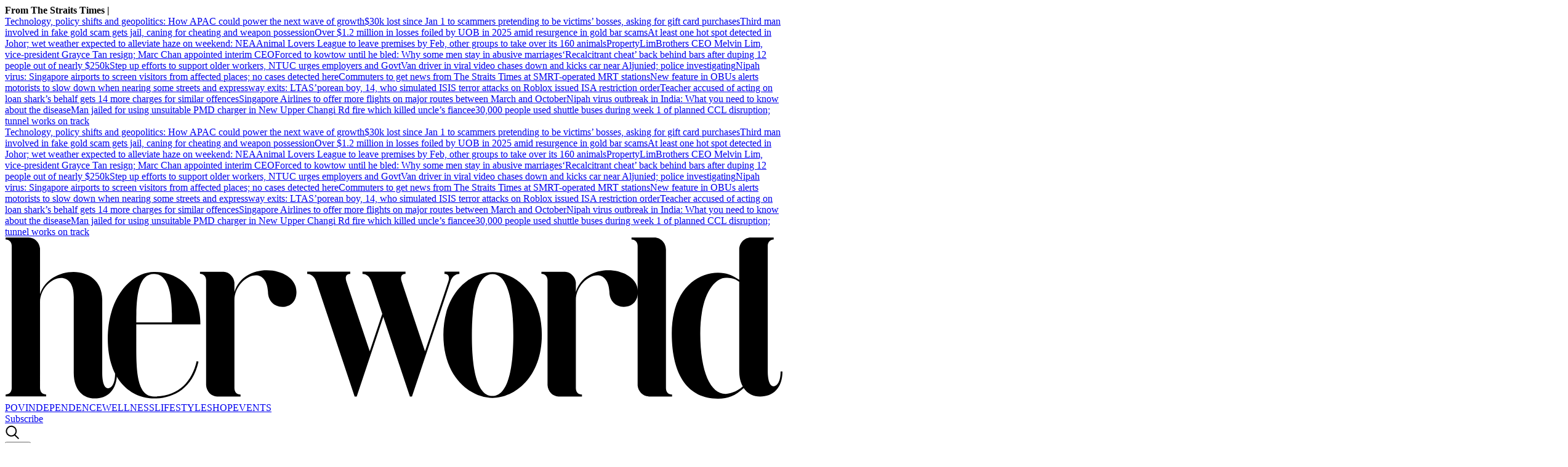

--- FILE ---
content_type: text/html
request_url: https://www.herworld.com/wellness/why-are-women-more-prone-to-iron-deficiency/
body_size: 21210
content:
<!DOCTYPE html><html lang="en-SG" class="theme-hw"><head><meta charSet="UTF-8"/><meta content="width=device-width, initial-scale=1" name="viewport"/><script type="text/javascript" src="/assets/nr-loader-spa-1.283.2.min-wN1L8aNo.js" async=""></script><meta content="width" name="MobileOptimized"/><meta content="true" name="HandheldFriendly"/><meta content="ie=edge" http-equiv="x-ua-compatible"/><link rel="apple-touch-icon" sizes="180x180" href="/apple-touch-icon.png"/><link rel="manifest" href="/site.webmanifest"/><link rel="icon" type="image/png" sizes="32x32" href="/favicon-32x32.png"/><link rel="icon" type="image/png" sizes="16x16" href="/favicon-16x16.png"/><link rel="mask-icon" href="/safari-pinned-tab.svg" color="#b30010"/><meta name="msapplication-TileColor" content="#000000"/><meta name="theme-color" content="#ffffff"/><title>Why Are Women More Prone To Iron Deficiency? | Her World Singapore</title><meta name="description" content="A doctor recommends to look out for the symptoms of iron deficiency and get the right health advice that will help your body."/><meta name="robots" content="index, follow, max-image-preview:large, max-snippet:-1, max-video-preview:-1"/><link rel="canonical" href="https://www.herworld.com/wellness/why-are-women-more-prone-to-iron-deficiency"/><meta property="og:locale" content="en_SG"/><meta property="og:type" content="article"/><meta property="og:title" content="Why are women at a higher risk of iron deficiency?"/><meta property="og:description" content="A doctor recommends how to look out for the symptoms and get the right health advice"/><meta property="og:url" content="https://www.herworld.com/wellness/why-are-women-more-prone-to-iron-deficiency"/><meta property="og:site_name" content="Her World Singapore"/><meta name="twitter:card" content="summary_large_image"/><meta name="format-detection" content="telephone=no"/><meta property="og:image" content="https://cassette.sphdigital.com.sg/image/herworld/e94d7fa4a3ef9e80d30da1bac081ea82e441e30be26d7de05dfa0a12ad3fe143"/><meta property="og:image:width" content="1140"/><meta property="og:image:height" content="760"/><meta name="twitter:site" content="@herworldsg"/><link href="https://adtag.sphdigital.com/tag/smx/smx_prebid.js" rel="prefetch"/><link rel="preconnect" href="https://tags.crwdcntrl.net"/><link rel="preconnect" href="https://bcp.crwdcntrl.net"/><link rel="dns-prefetch" href="https://tags.crwdcntrl.net"/><link rel="dns-prefetch" href="https://bcp.crwdcntrl.net"/><link rel="modulepreload" href="/assets/manifest-596cadab.js"/><link rel="modulepreload" href="/assets/entry.client-CekKWjrd.js"/><link rel="modulepreload" href="/assets/chunk-EPOLDU6W-BzcBD2Or.js"/><link rel="modulepreload" href="/assets/root-Dzly8Ui5.js"/><link rel="modulepreload" href="/assets/ErrorLayoutTypes-B-eg5WNA.js"/><link rel="modulepreload" href="/assets/AnalyticsSettings-B2V59CLL.js"/><link rel="modulepreload" href="/assets/SearchForm-Dya2l_qM.js"/><link rel="modulepreload" href="/assets/sponsored-BvUTmU0w.js"/><link rel="modulepreload" href="/assets/ErrorLayout-BrKwokji.js"/><link rel="modulepreload" href="/assets/swr-D__dvw9A.js"/><link rel="modulepreload" href="/assets/index-CNLjR7kN.js"/><link rel="modulepreload" href="/assets/SocialMedia-PEgcSyS-.js"/><link rel="modulepreload" href="/assets/StoryOrSubsection-DDrPj6z2.js"/><link rel="modulepreload" href="/assets/VideoGalleryLandscape-CqqFS-SF.js"/><link rel="modulepreload" href="/assets/Storyline-DPEd-9HD.js"/><link rel="modulepreload" href="/assets/contentblock-7MT1g07L.js"/><link rel="modulepreload" href="/assets/ProductDeals-Cd7adHSM.js"/><link rel="modulepreload" href="/assets/index-Cmpa4tjb.js"/><link rel="modulepreload" href="/assets/VariantByIndex-D5CecuNT.js"/><link rel="modulepreload" href="/assets/AdSettings-CCuhMPWy.js"/><link rel="modulepreload" href="/assets/Category-CdXiTX4u.js"/><link rel="modulepreload" href="/assets/index-D7X2qoWZ.js"/><link rel="modulepreload" href="/assets/Annotation-GS2TIoJo.js"/><link rel="modulepreload" href="/assets/hook-Bav68t5W.js"/><link rel="modulepreload" href="/assets/index-D_fgl_u-.js"/><link rel="modulepreload" href="/assets/CategoryLayout-B237lf-z.js"/><link rel="modulepreload" href="/assets/Deals-qNMqEeai.js"/><link rel="modulepreload" href="/assets/SubHeadingElement-BuyzdW_W.js"/><link rel="modulepreload" href="/assets/UseMediaQuery-8PShW7q6.js"/><link rel="modulepreload" href="/assets/AnchorBlock-CeX6ehgm.js"/><link rel="modulepreload" href="/assets/ListGroup-Csrpj9VK.js"/><link rel="stylesheet" href="/assets/root-D6WFqW7b.css"/><link rel="stylesheet" href="/assets/ErrorLayoutTypes-E4MliT-7.css"/><link rel="stylesheet" href="/assets/SearchForm-BSCJEB1q.css"/><link rel="stylesheet" href="/assets/ErrorLayout-CdNwTRz8.css"/><link rel="stylesheet" href="/assets/SocialMedia-DdY3eqRg.css"/><link rel="stylesheet" href="/assets/StoryOrSubsection-DTVW87yb.css"/><link rel="stylesheet" href="/assets/VideoGalleryLandscape-C9zWJjSE.css"/><link rel="stylesheet" href="/assets/index-DNibv85B.css"/><link rel="stylesheet" href="/assets/Storyline-DtY9MNGf.css"/><link rel="stylesheet" href="/assets/Annotation-DrMrZqYx.css"/><link rel="stylesheet" href="/assets/SubHeadingElement-yYQQ7R5n.css"/><link rel="stylesheet" href="/assets/contentblock-CQVFSot1.css"/><link rel="stylesheet" href="/assets/ProductDeals-D1SwqWgF.css"/><link rel="stylesheet" href="/assets/VariantByIndex-BNeFjJKc.css"/><link rel="stylesheet" href="/assets/CategoryLayout-BAMji2Pn.css"/><link rel="stylesheet" href="/assets/AnchorBlock-BYJ5OJC8.css"/><link rel="stylesheet" href="/assets/ListGroup-Dp5C1rd-.css"/><link rel="stylesheet" href="/assets/index-DQtH8lFz.css"/><link rel="stylesheet" href="/assets/Deals-DlrnXdTI.css"/><script type="application/ld+json">{"@context":"https://schema.org","@graph":[{"@type":"WebPage","@id":"https://www.herworld.com/wellness/why-are-women-more-prone-to-iron-deficiency","url":"https://www.herworld.com/wellness/why-are-women-more-prone-to-iron-deficiency","isPartOf":{"@id":"https://www.herworld.com/#website"},"description":"A doctor recommends to look out for the symptoms of iron deficiency and get the right health advice that will help your body.","breadcrumb":{"@id":"https://www.herworld.com/wellness/why-are-women-more-prone-to-iron-deficiency/#breadcrumb"},"thumbnailUrl":"https://cassette.sphdigital.com.sg/image/herworld/e94d7fa4a3ef9e80d30da1bac081ea82e441e30be26d7de05dfa0a12ad3fe143","potentialAction":[{"@type":"ReadAction","target":["https://www.herworld.com/wellness/why-are-women-more-prone-to-iron-deficiency"]}],"inLanguage":"en-SG","name":"Why Are Women More Prone To Iron Deficiency?","image":{"@id":"https://www.herworld.com/wellness/why-are-women-more-prone-to-iron-deficiency/#primaryimage"},"primaryImageOfPage":{"@id":"https://www.herworld.com/wellness/why-are-women-more-prone-to-iron-deficiency/#primaryimage"}},{"@type":"Article","@id":"https://www.herworld.com/wellness/why-are-women-more-prone-to-iron-deficiency","url":"https://www.herworld.com/wellness/why-are-women-more-prone-to-iron-deficiency","isPartOf":{"@id":"https://www.herworld.com/wellness/why-are-women-more-prone-to-iron-deficiency"},"description":"A doctor recommends to look out for the symptoms of iron deficiency and get the right health advice that will help your body.","breadcrumb":{"@id":"https://www.herworld.com/wellness/why-are-women-more-prone-to-iron-deficiency/#breadcrumb"},"thumbnailUrl":"https://cassette.sphdigital.com.sg/image/herworld/e94d7fa4a3ef9e80d30da1bac081ea82e441e30be26d7de05dfa0a12ad3fe143","potentialAction":[{"@type":"ReadAction","target":["https://www.herworld.com/wellness/why-are-women-more-prone-to-iron-deficiency"]}],"inLanguage":"en-SG","headline":"Why Are Women More Prone To Iron Deficiency?","mainEntityOfPage":{"@id":"https://www.herworld.com/wellness/why-are-women-more-prone-to-iron-deficiency"},"author":[{"name":"Balvinder Sandhu"}],"wordCount":1078,"publisher":{"@id":"https://www.herworld.com/#organization"},"image":{"@id":"https://www.herworld.com/wellness/why-are-women-more-prone-to-iron-deficiency/#primaryimage"},"keywords":["iron deficiency"],"articleSection":["Wellness","Body"],"datePublished":"2023-12-07T13:00:00.000Z","dateModified":"2024-06-25T07:07:28.000Z"},{"@type":"BreadcrumbList","@id":"https://www.herworld.com/wellness/why-are-women-more-prone-to-iron-deficiency/#breadcrumb","itemListElement":[{"@type":"ListItem","position":1,"name":"Home","item":"https://www.herworld.com/"},{"@type":"ListItem","position":2,"name":"Home","item":"https://www.herworld.com/ece/frontpage"},{"@type":"ListItem","position":3,"name":"Wellness","item":"https://www.herworld.com/wellness"},{"@type":"ListItem","position":4,"name":"Why Are Women More Prone To Iron Deficiency?","item":"https://www.herworld.com/wellness/why-are-women-more-prone-to-iron-deficiency"}]},{"@type":"ImageObject","inLanguage":"en-SG","@id":"https://www.herworld.com/wellness/why-are-women-more-prone-to-iron-deficiency/#primaryimage","url":"https://cassette.sphdigital.com.sg/image/herworld/e94d7fa4a3ef9e80d30da1bac081ea82e441e30be26d7de05dfa0a12ad3fe143","contentUrl":"https://cassette.sphdigital.com.sg/image/herworld/e94d7fa4a3ef9e80d30da1bac081ea82e441e30be26d7de05dfa0a12ad3fe143","width":1140,"height":760,"caption":"Getty","description":"Getty"},{"@type":"WebSite","@id":"https://www.herworld.com/#website","url":"https://www.herworld.com/","name":"Her World Singapore","description":"Her World, Singapore's No. 1 women's magazine, brings you the latest news in career, money, lifestyle, fashion and beauty trends, celebrity news and in-depth women features.","publisher":{"@id":"https://www.herworld.com/#organization"},"potentialAction":[{"@type":"SearchAction","target":{"@type":"EntryPoint","urlTemplate":"https://www.herworld.com/search?q={search_term_string}"},"query-input":"required name=search_term_string"}],"inLanguage":"en-SG"},{"@type":"Organization","@id":"https://www.herworld.com/#organization","name":"SPH Media Limited","url":"https://www.herworld.com/","logo":{"@type":"ImageObject","inLanguage":"en-SG","@id":"https://www.herworld.com/#/schema/logo/image/","url":"https://www.herworld.com/assets/logo-B11AYCS-.svg","contentUrl":"https://www.herworld.com/assets/logo-B11AYCS-.svg","caption":"SPH Media Limited"},"image":{"@id":"https://www.herworld.com/#/schema/logo/image/"},"sameAs":["http://www.facebook.com/sg.Herworld","http://instagram.com/herworldsingapore","http://www.linkedin.com/company/herworldsingapore","https://www.tiktok.com/@herworldsingapore"]}]}</script><script type="text/javascript">
              window.SPHMGAM = window.SPHMGAM || { cmd: [] };
              window.SPHMGTM = window.SPHMGTM || { cmd: [] };
            </script></head><body><div id="sphm_overlay"></div><div id="app"><script>window.NREUM||(NREUM={});NREUM.init={"jserrors":{"enabled":true},"logging":{"enabled":false},"metrics":{"enabled":true},"page_view_timing":{"enabled":true},"spa":{"enabled":false},"soft_navigations":{"enabled":false},"page_action":{"enabled":false},"page_view_event":{"enabled":false},"user_actions":{"enabled":false},"generic_events":{"enabled":false},"session_replay":{"enabled":false},"session_trace":{"enabled":false},"ajax":{"enabled":false},"privacy":{"cookies_enabled":true}};;NREUM.loader_config={"accountID":"225023","trustKey":"225023","agentID":"1103335227","licenseKey":"NRBR-70564e4017ab43d3811","applicationID":"1103335227"};NREUM.info={"beacon":"bam.nr-data.net","errorBeacon":"bam.nr-data.net","licenseKey":"NRBR-70564e4017ab43d3811","applicationID":"1103335227","sa":1}</script><header class="_header_1nuu2_1"><div class="_newstickerContainer_wyabn_1"><div class="_newstickerLabel_wyabn_23"><b></b></div><div class="_marquee_wyabn_30" style="--custom-duration:0ms"><div class="_marqueeContent_wyabn_45"></div><div aria-hidden="true" class="_marqueeContent_wyabn_45"></div></div></div><div class="_persistent_c3lmg_29"><div class="_header_c3lmg_72 _headerTemplate_c3lmg_118 _title_c3lmg_160"><div class="_areaLogo_c3lmg_1 _logo_c3lmg_176"><a href="/" class="_link_ry4ze_1"><img src="data:image/svg+xml;utf8,%3Csvg%20xmlns%3D%22http%3A%2F%2Fwww.w3.org%2F2000%2Fsvg%22%20width%3D%22603%22%20height%3D%22126%22%20fill%3D%22none%22%3E%3Cmask%20id%3D%22a%22%20width%3D%22603%22%20height%3D%22126%22%20x%3D%220%22%20y%3D%220%22%20maskUnits%3D%22userSpaceOnUse%22%20style%3D%22mask-type%3Aluminance%22%3E%3Cpath%20fill%3D%22%23fff%22%20d%3D%22M602.5%200H.5v125.074h602z%22%2F%3E%3C%2Fmask%3E%3Cg%20mask%3D%22url(%23a)%22%3E%3Cpath%20fill%3D%22%23000%22%20d%3D%22M79.702%2078.555c0%2033.03%2018.767%2046.361%2035.801%2046.361%2014.149%200%2029.738-7.033%2034.505-28.595l-1.445-.306c-3.61%2015.903-14.005%2027.371-33.06%2027.371-13.86%200-13.716-22.173-13.716-41.594V67.415h49.662c0-23.393-13.136-40.674-35.946-40.674-17.034%200-35.801%2018.94-35.801%2051.814m35.801-50.283c14.437%200%2014.005%2026.455%2013.861%2037.617h-27.573c-.004-18.353.865-37.617%2013.712-37.617%22%2F%3E%3C%2Fg%3E%3Cmask%20id%3D%22b%22%20width%3D%22603%22%20height%3D%22126%22%20x%3D%220%22%20y%3D%220%22%20maskUnits%3D%22userSpaceOnUse%22%20style%3D%22mask-type%3Aluminance%22%3E%3Cpath%20fill%3D%22%23fff%22%20d%3D%22M602.5%200H.5v125.074h602z%22%2F%3E%3C%2Fmask%3E%3Cg%20mask%3D%22url(%23b)%22%3E%3Cpath%20fill%3D%22%23000%22%20d%3D%22M86.81%20105.474h-1.445c0%2010.547-4.475%2011.463-5.483%2011.463-2.454%200-4.475-3.514-4.475-11.921V48.264c0-14.83-10.826-21.558-22.229-21.558-10.97%200-22.66%206.118-25.983%2017.276V8.478c-.515-4.763-4.26-8.48-8.893-8.48H.522v1.53H.5c2.886%200%204.763%201.988%204.763%205.045v110.211c0%203.057-1.877%205.045-4.763%205.045h.022v1.531h31.423v-1.531h.021c-2.885%200-4.762-1.988-4.762-5.045V50.252c0-10.395%208.949-18.806%2016.31-18.806%205.338%200%209.813%204.13%209.813%2014.83v58.74c0%2013.909%207.796%2019.874%2016.165%2019.874%209.958.005%2017.318-6.418%2017.318-19.416%22%2F%3E%3C%2Fg%3E%3Cmask%20id%3D%22c%22%20width%3D%22603%22%20height%3D%22126%22%20x%3D%220%22%20y%3D%220%22%20maskUnits%3D%22userSpaceOnUse%22%20style%3D%22mask-type%3Aluminance%22%3E%3Cpath%20fill%3D%22%23fff%22%20d%3D%22M602.5%200H.5v125.074h602z%22%2F%3E%3C%2Fmask%3E%3Cg%20mask%3D%22url(%23c)%22%3E%3Cpath%20fill%3D%22%23000%22%20d%3D%22M225.911%2042.197c0-10.552-11.259-16.818-22.954-16.818-10.682%200-21.513%205.045-25.119%2016.975v-7.352c-.48-4.574-3.977-8.148-8.364-8.398h-18.322v1.53h-.022c2.886%200%204.763%201.99%204.763%205.046v81.371h.004c.293%204.814%203.942%208.633%208.509%208.846v.004h18.173v-1.53h.022c-2.886%200-4.763-1.989-4.763-5.045V48.62c0-10.552%209.094-19.269%2016.602-19.269%204.763%200%208.805%203.672%209.386%2012.693%200%206.881%204.619%2011.773%2011.119%2011.773%206.631%200%2010.966-4.587%2010.966-11.62%22%2F%3E%3C%2Fg%3E%3Cmask%20id%3D%22d%22%20width%3D%22603%22%20height%3D%22126%22%20x%3D%220%22%20y%3D%220%22%20maskUnits%3D%22userSpaceOnUse%22%20style%3D%22mask-type%3Aluminance%22%3E%3Cpath%20fill%3D%22%23fff%22%20d%3D%22M602.5%200H.5v125.074h602z%22%2F%3E%3C%2Fmask%3E%3Cg%20mask%3D%22url(%23d)%22%3E%3Cpath%20fill%3D%22%23000%22%20d%3D%22M234.434%2028.315c2.925%200%205.583%202.312%206.779%205.863l29.782%2089.218h1.597l20.61-61.852%2020.609%2061.852h1.598l29.781-89.218c1.196-3.556%203.855-5.863%206.78-5.863h.183v-1.776h-11.538v1.776h.184c2.925%200%203.99%202.312%202.794%205.863l-18.082%2054.209-18.082-54.209c-1.196-3.556-.131-5.863%202.794-5.863h.183v-1.776h-33.343v1.776h.183c2.925%200%205.583%202.312%206.78%205.863l8.373%2025.058-9.705%2029.15-18.082-54.208c-1.196-3.556-.131-5.863%202.794-5.863h.184v-1.776h-33.344v1.776z%22%2F%3E%3C%2Fg%3E%3Cmask%20id%3D%22e%22%20width%3D%22603%22%20height%3D%22126%22%20x%3D%220%22%20y%3D%220%22%20maskUnits%3D%22userSpaceOnUse%22%20style%3D%22mask-type%3Aluminance%22%3E%3Cpath%20fill%3D%22%23fff%22%20d%3D%22M602.5%200H.5v125.074h602z%22%2F%3E%3C%2Fmask%3E%3Cg%20mask%3D%22url(%23e)%22%3E%3Cpath%20fill%3D%22%23000%22%20d%3D%22M377.826%20124.491c17.034%200%2038.211-15.699%2038.211-48.882%200-33.03-21.177-48.73-38.211-48.73-17.035%200-38.067%2015.857-38.067%2048.73.004%2033.026%2021.032%2048.882%2038.067%2048.882m0-96.085c13.86%200%2016.121%2028.24%2016.121%2047.356%200%2019.116-2.261%2047.198-16.121%2047.198-13.861%200-15.978-27.777-15.978-47.198%200-19.422%202.122-47.356%2015.978-47.356%22%2F%3E%3C%2Fg%3E%3Cmask%20id%3D%22f%22%20width%3D%22603%22%20height%3D%22126%22%20x%3D%220%22%20y%3D%220%22%20maskUnits%3D%22userSpaceOnUse%22%20style%3D%22mask-type%3Aluminance%22%3E%3Cpath%20fill%3D%22%23fff%22%20d%3D%22M602.5%200H.5v125.074h602z%22%2F%3E%3C%2Fmask%3E%3Cg%20mask%3D%22url(%23f)%22%3E%3Cpath%20fill%3D%22%23000%22%20d%3D%22M490.482%2042.197c0-10.552-11.258-16.818-22.953-16.818-10.683%200-21.513%205.045-25.119%2016.975v-7.352c-.48-4.574-3.977-8.148-8.365-8.398h-18.326v1.53h-.022c2.886%200%204.763%201.99%204.763%205.046v81.371h.004c.293%204.814%203.943%208.633%208.509%208.846v.004h18.173v-1.53h.022c-2.885%200-4.763-1.989-4.763-5.045V48.62c0-10.552%209.094-19.269%2016.602-19.269%204.763%200%208.806%203.672%209.386%2012.693%200%206.881%204.619%2011.773%2011.119%2011.773%206.64%200%2010.97-4.587%2010.97-11.62%22%2F%3E%3C%2Fg%3E%3Cmask%20id%3D%22g%22%20width%3D%22603%22%20height%3D%22126%22%20x%3D%220%22%20y%3D%220%22%20maskUnits%3D%22userSpaceOnUse%22%20style%3D%22mask-type%3Aluminance%22%3E%3Cpath%20fill%3D%22%23fff%22%20d%3D%22M602.5%200H.5v125.074h602z%22%2F%3E%3C%2Fmask%3E%3Cg%20mask%3D%22url(%23g)%22%3E%3Cpath%20fill%3D%22%23000%22%20d%3D%22M602.5%20103.974h-1.445c0%2010.553-4.474%2011.468-5.483%2011.468-2.453%200-4.474-3.519-4.474-11.925V6.585c0-3.056%201.877-5.045%204.762-5.045h-.166V.01h-17.715c-4.942%200-8.953%204.24-8.962%209.475h-.009v23.333c-6.063-3.977-9.84-5.503-16.48-5.503-17.034%200-35.801%2014.169-35.801%2047.046%200%2033.183%2013.101%2050.718%2035.801%2050.718%208.085%200%2013.302-2.294%2019.942-8.254%203.03%204.587%207.797%206.575%2012.704%206.575%209.966-.004%2017.326-6.427%2017.326-19.426m-30.75%2011.625c-4.763%204.435-10.84%205.822-13.38%205.822-11.482%200-19.558-16.933-19.558-46.907%200-29.97%2010.914-43.222%2019.885-43.222%203.3%200%206.264.153%2010.307%203.057v69.172c.004%205.04%201.017%209.017%202.746%2012.078%22%2F%3E%3C%2Fg%3E%3Cmask%20id%3D%22h%22%20width%3D%22603%22%20height%3D%22126%22%20x%3D%220%22%20y%3D%220%22%20maskUnits%3D%22userSpaceOnUse%22%20style%3D%22mask-type%3Aluminance%22%3E%3Cpath%20fill%3D%22%23fff%22%20d%3D%22M602.5%200H.5v125.074h602z%22%2F%3E%3C%2Fmask%3E%3Cg%20mask%3D%22url(%23h)%22%3E%3Cpath%20fill%3D%22%23000%22%20d%3D%22M516.984%20121.865c-2.885%200-4.763-1.988-4.763-5.045V9.466C512.2%204.241%20508.196.01%20503.259.01h-17.724v1.53h-.022c2.89%200%204.763%201.989%204.763%205.045v108.418c.515%204.564%204.029%208.129%208.434%208.337v.06h18.252v-1.53h.022z%22%2F%3E%3C%2Fg%3E%3C%2Fsvg%3E" alt="logo" style="width:100%;height:100%;object-fit:contain" class="_image_1d5ts_1"/></a></div><div class="_areaPri_c3lmg_5 _primary_items_c3lmg_206 _primaryItemsContainer_1uu98_11" data-layout-position="navbar"><a class="_navlink_1rauk_1" href="/pov">POV</a><a class="_navlink_1rauk_1" href="/independence">INDEPENDENCE</a><a class="_navlink_1rauk_1" href="/wellness">WELLNESS</a><a class="_navlink_1rauk_1" href="/life">LIFE</a><a class="_navlink_1rauk_1" href="/style">STYLE</a><a class="_navlink_1rauk_1" href="/shopping">SHOP</a><a class="_navlink_1rauk_1" href="/events">EVENTS</a></div><div class="_areaUtil_c3lmg_9 _utility_items_c3lmg_279" data-layout-position="navbar"><a class="_base_ppovw_1 _primary_ppovw_31" href="https://subscribe.sph.com.sg/package/subscribe-her-world-singapore/" target="_blank">Subscribe</a></div><div class="_areaSearch_c3lmg_13"><a href="/search" title="Search" class="_searchIcon_c3lmg_255"><i><svg xmlns="http://www.w3.org/2000/svg" width="25" height="24" viewBox="0 0 25 24" fill="none"><circle cx="10.3334" cy="10.6803" r="7.92416" transform="rotate(8.76892 10.3334 10.6803)" stroke="black" stroke-width="2" stroke-linecap="round"></circle><path d="M15.6475 16.604L21.8247 22.5002" stroke="black" stroke-width="2" stroke-linecap="round"></path></svg></i></a></div><div class="_areaMenu_c3lmg_25"><button class="_hamburgerMenuBtnIcon_c3lmg_266" title="Menu" data-layout-position="menubutton"><i><svg xmlns="http://www.w3.org/2000/svg" width="26" height="21" viewBox="0 0 26 21" fill="none"><path d="M1.5 1.5H24.5" stroke="black" stroke-width="2.5" stroke-linecap="round"></path><path d="M1.5 10.731H24.5" stroke="black" stroke-width="2.5" stroke-linecap="round"></path><path d="M1.5 19.5H24.5" stroke="black" stroke-width="2.5" stroke-linecap="round"></path></svg></i></button></div></div></div><form style="display:none" class="_container_wf5fn_1"></form></header><main><div class="_container_1mccf_1" style="--mobile-banner-mobile-up-display:flex;--mobile-banner-background-color:#00254C;--mobile-banner-image-width:40px;--mobile-banner-image-height:40px"><a class="_link_1mccf_23" href="https://www.herworld.com/topics/women-of-impact?ref=banner"><span>Anastasia Tjendri-Liew is Woman of the Year 2025! Click <u>here</u> to check out all the highlights from our Women of The Year gala dinner.</span></a><button class="_close_1mccf_46"><svg xmlns="http://www.w3.org/2000/svg" width="12" height="12" fill="none" stroke="currentColor"><path d="M0.5 0.5L11.5 11.5" stroke="currentColor" stroke-width="1"></path><path d="M11.5 0.5L0.5 11.5" stroke="currentColor" stroke-width="1"></path></svg></button></div><div data-layout-position="leaderboard"></div><style type="text/css">@media screen and (min-width: 1000px) {
  #sphm_overlay {
    position: fixed !important;
    top: 0 !important;
    left: 0 !important;
    width: 100% !important;
    height: 100% !important;
    color: #000;
    background-color: rgb(255, 255, 255);
    z-index: 9999 !important;
    display: block;
  }

  html.gotprestitial:not(.no-overlay) body {
    max-height: 100%;
    min-height: 0;
    overflow-y: hidden;
  }
  html.no-overlay #sphm_overlay {
    display: none;
  }
}
</style><article class="_articleContainer_63au2_1"><div class="_articleTracker_63au2_28"></div><div style="--custom-body-max-width:655px" class="_bodyContainer_63au2_1"><div class="_articleMasthead_63au2_233"><div class="_container_12nfg_1 _gap_12nfg_22"><div class="_gutter_12nfg_67 _gap_12nfg_22 _textContainer_12nfg_43"><div class="_label_ezfj2_1"><div class="_label_ezfj2_1"><a href="/wellness" class="_hyperlink_13mk6_1">Wellness</a></div></div><h1 class="_title_1k87u_57 _base_1k87u_1">Why are women at a higher risk of iron deficiency?</h1><p class="_base_1s8rd_1 _default_1s8rd_12">A doctor recommends how to look out for the symptoms and get the right health advice</p><p class="_dateline_1tmc2_1">By <!-- -->Balvinder Sandhu<!-- --> - <time dateTime="2023-12-07T13:00:00.000Z"><span>7 Dec 2023</span></time></p></div><figure class="_imageFigure_12nfg_76"><img class="_base_12j3k_1" alt="Getty" loading="lazy" sizes="auto" width="1200" height="1542" srcSet="https://cassette.sphdigital.com.sg/image/herworld/4116b7c731f199d42f157581ba33fa1d27c6cc8a5d087f100115cfd650c8c207?w=500&amp;q=85 500w,https://cassette.sphdigital.com.sg/image/herworld/4116b7c731f199d42f157581ba33fa1d27c6cc8a5d087f100115cfd650c8c207?w=800&amp;q=85 800w,https://cassette.sphdigital.com.sg/image/herworld/4116b7c731f199d42f157581ba33fa1d27c6cc8a5d087f100115cfd650c8c207?w=1000&amp;q=85 1000w,https://cassette.sphdigital.com.sg/image/herworld/4116b7c731f199d42f157581ba33fa1d27c6cc8a5d087f100115cfd650c8c207 1200w" src="https://cassette.sphdigital.com.sg/image/herworld/4116b7c731f199d42f157581ba33fa1d27c6cc8a5d087f100115cfd650c8c207?w=1000&amp;q=85" style="--custom-aspect-ratio:0.7782101167315175;contain-intrinsic-size:1200px 1542px"/><figcaption class="_imageFigureCaption_12nfg_83 _gutter_12nfg_67"><div class="_disclaimer_7v4sy_1">Getty</div></figcaption></figure></div></div><div class="_sidebarContainer_63au2_84"><div class="_body_63au2_51 _gutter_63au2_45"><div class="_pageShareSingleContainer_63au2_315 _pageShareSingleContainerTop_63au2_316"><div class="_pageShareContainer_xjd9w_1"><div class="_pageShareLabel_xjd9w_23"><h5 class="_subHeading4_1k87u_114 _base_1k87u_1">Share this article</h5></div><div class="_pageShareSocialIconContainer_xjd9w_33"><div class="_socialIconsContainer_1xtgh_1"><a href="https://www.facebook.com/sharer/sharer.php?u=https%3A%2F%2Fwww.herworld.com%2Fwellness%2Fwhy-are-women-more-prone-to-iron-deficiency" target="_blank" data-layout-position="socialshareicon" class="_socialIconsContainerItem_1xtgh_21"><svg xmlns="http://www.w3.org/2000/svg" width="35" height="35" viewBox="0 0 44 44" fill="none"><circle cx="21.5" cy="21.5" r="21" fill="#fff"></circle><path d="M43 21.69C43 9.74329 33.3741 0.0585938 21.5 0.0585938C9.62587 0.0585938 0 9.74329 0 21.69C0 32.4867 7.8622 41.4358 18.1406 43.0586V27.9428H12.6816V21.69H18.1406V16.9243C18.1406 11.503 21.3505 8.50836 26.2615 8.50836C28.6139 8.50836 31.0742 8.93085 31.0742 8.93085V14.2542H28.3632C25.6925 14.2542 24.8594 15.9218 24.8594 17.6324V21.69H30.8223L29.869 27.9428H24.8594V43.0586C35.1378 41.4358 43 32.4871 43 21.69Z" fill="black"></path></svg></a><a href="https://api.whatsapp.com/send?text=https%3A%2F%2Fwww.herworld.com%2Fwellness%2Fwhy-are-women-more-prone-to-iron-deficiency" target="_blank" data-layout-position="socialshareicon" class="_socialIconsContainerItem_1xtgh_21"><svg xmlns="http://www.w3.org/2000/svg" width="35" height="35" viewBox="0 0 44 43" fill="none"><circle cx="21.6172" cy="21.5" r="21.5" fill="black"></circle><path d="M30.5225 12.4875C28.2779 10.2375 25.2886 9 22.1118 9C15.5547 9 10.219 14.3357 10.219 20.8929C10.219 22.9875 10.7654 25.0339 11.8047 26.8393L10.1172 33L16.4225 31.3446C18.1583 32.2929 20.1136 32.7911 22.1065 32.7911H22.1118C28.6636 32.7911 34.1172 27.4554 34.1172 20.8982C34.1172 17.7214 32.7672 14.7375 30.5225 12.4875ZM22.1118 30.7875C20.3333 30.7875 18.5922 30.3107 17.0761 29.4107L16.7172 29.1964L12.9779 30.1768L13.9743 26.5286L13.7386 26.1536C12.7475 24.5786 12.2279 22.7625 12.2279 20.8929C12.2279 15.4446 16.6636 11.0089 22.1172 11.0089C24.7583 11.0089 27.2386 12.0375 29.1029 13.9071C30.9672 15.7768 32.1136 18.2571 32.1083 20.8982C32.1083 26.3518 27.56 30.7875 22.1118 30.7875ZM27.5333 23.3839C27.2386 23.2339 25.7761 22.5161 25.5029 22.4196C25.2297 22.3179 25.0315 22.2696 24.8333 22.5696C24.635 22.8696 24.0672 23.5339 23.8904 23.7375C23.719 23.9357 23.5422 23.9625 23.2475 23.8125C21.5011 22.9393 20.3547 22.2536 19.2029 20.2768C18.8975 19.7518 19.5083 19.7893 20.0761 18.6536C20.1725 18.4554 20.1243 18.2839 20.0493 18.1339C19.9743 17.9839 19.3797 16.5214 19.1333 15.9268C18.8922 15.3482 18.6458 15.4286 18.4636 15.4179C18.2922 15.4071 18.094 15.4071 17.8958 15.4071C17.6975 15.4071 17.3761 15.4821 17.1029 15.7768C16.8297 16.0768 16.0636 16.7946 16.0636 18.2571C16.0636 19.7196 17.1297 21.1339 17.2743 21.3321C17.4243 21.5304 19.369 24.5304 22.3529 25.8214C24.2386 26.6357 24.9779 26.7054 25.9208 26.5661C26.494 26.4804 27.6779 25.8482 27.9243 25.1518C28.1708 24.4554 28.1708 23.8607 28.0958 23.7375C28.0261 23.6036 27.8279 23.5286 27.5333 23.3839Z" fill="white"></path></svg></a><a href="mailto://?subject=Why%20are%20women%20at%20a%20higher%20risk%20of%20iron%20deficiency%3F&amp;body=https%3A%2F%2Fwww.herworld.com%2Fwellness%2Fwhy-are-women-more-prone-to-iron-deficiency" target="_blank" data-layout-position="socialshareicon" class="_socialIconsContainerItem_1xtgh_21"><svg xmlns="http://www.w3.org/2000/svg" width="35" height="35" viewBox="0 0 44 44" fill="none"><circle cx="22" cy="22" r="22" fill="black"></circle><path d="M31.0615 15H14.1C12.0104 15 12.0106 15.6595 12.0105 16.8136L12 27.6955C12 29.3442 12.3231 29.5091 14.1 29.5091H31.0615C32.6769 29.5091 33 29.5091 33 27.6955V16.9785C33 15.3298 33 15 31.0615 15ZM32.9975 18.2975L22.5 25.5521L12.0105 18.6273V16.8136L22.5 23.7384L32.9975 16.4839V18.2975Z" fill="white"></path></svg></a><a href="https://www.linkedin.com/sharing/share-offsite/?url=https%3A%2F%2Fwww.herworld.com%2Fwellness%2Fwhy-are-women-more-prone-to-iron-deficiency" target="_blank" data-layout-position="socialshareicon" class="_socialIconsContainerItem_1xtgh_21"><svg xmlns="http://www.w3.org/2000/svg" width="35" height="35" viewBox="0 0 44 44" fill="none"><circle cx="22" cy="22" r="22" fill="black"></circle><path d="M16.7222 32H12.373V18.6476H16.7222V32ZM14.5442 16.8254C13.1456 16.8317 12 15.7587 12 14.4254C12 13.0921 13.1189 12 14.5176 12C15.9163 12 17.0552 13.0667 17.0618 14.4C17.0618 15.7333 15.9363 16.8127 14.5442 16.8254ZM33 32H28.6575V25.4984C28.6575 23.9492 28.6242 21.9619 26.393 21.9619C24.1618 21.9619 23.7821 23.6444 23.7821 25.3841V31.9937H19.4396V18.6476H23.6089V20.4698H23.6689C24.5214 19.0794 26.0999 18.254 27.785 18.3111C32.1874 18.3111 32.9933 21.073 32.9933 24.6603V32H32.9867H33Z" fill="white"></path></svg></a><a href="https://x.com/intent/tweet?url=https%3A%2F%2Fwww.herworld.com%2Fwellness%2Fwhy-are-women-more-prone-to-iron-deficiency" target="_blank" data-layout-position="socialshareicon" class="_socialIconsContainerItem_1xtgh_21"><svg xmlns="http://www.w3.org/2000/svg" fill="none" width="35" height="35" viewBox="0 0 44 44"><path fill="black" d="M44 22c0 12.1503-9.8497 22-22 22C9.84974 44 0 34.1503 0 22 0 9.84974 9.84974 0 22 0c12.1503 0 22 9.84974 22 22Z"></path><path fill="#fff" d="M23.7123 20.6217 30.4132 13h-1.5879l-5.8183 6.6179L18.3599 13H13l7.0273 10.0074L13 31h1.588l6.1444-6.9887L25.6401 31H31l-7.2878-10.3783h.0004-.0003Zm-2.175 2.4738-.712-.9965-5.6652-7.9294h2.439l4.572 6.3993.712.9964 5.943 8.318h-2.439l-4.8496-6.7876v-.0004l-.0002.0002Z"></path></svg></a></div></div></div></div><p class="_base_1s8rd_1 _default_1s8rd_12">It&#x27;s amazing <a class="_internalLinks_wioo3_125" rel="noopener" href="/shopping/how-the-modern-day-corset-became-a-symbol-of-empowerment" target="_blank" data-discover="true">being a woman</a>. We tend to live longer, and are generally healthier as we tend to take better care of our bodies. However, there are some downsides and one of them is the fact that we are more likely to suffer from iron deficiency.</p><p class="_base_1s8rd_1 _default_1s8rd_12">Iron plays a vital role in our health and we get it from the food that we consume. Dr Esmeralda Teo, Consultant, Department of Haematology, Singapore General Hospital, reveals that iron is absorbed by our body and transported either to the liver for storage or into the bone marrow for red cell production.</p><p class="_base_1s8rd_1 _default_1s8rd_12">“Iron is converted into a molecule called haem and is used to synthesise a protein called haemoglobin. This is incorporated into all red blood cells, which enables them to bind quickly to oxygen in order to carry it all around the body,” she explains.</p><div data-layout-position="midarticle"></div><p class="_base_1s8rd_1 _default_1s8rd_12">So, if we have iron deficiency, there will be less iron available to make good functioning red cells. This then means we will not be able to transport or deliver enough oxygen to all the parts of our body.</p><h3 id="have-you-been-feeling-tired" class="_subHeading2_1k87u_112 _base_1k87u_1">Have you been feeling tired?</h3><p class="_base_1s8rd_1 _default_1s8rd_12">The lack of iron in our body could be because we are not getting enough from our food, or because we are losing too much blood which contains iron. You could be lacking in iron but not considered anaemic. Dr Teo explains this is because your body will start to use up its iron stores first, so the anaemia might not be present. But when the iron stores themselves are depleted, then the symptoms of anaemia will ensue. If we ignore the symptoms of anaemia, it will severely affect our health.</p><p class="_base_1s8rd_1 _default_1s8rd_12">Dr Teo says symptoms can present in many ways, depending on the baseline health of the individual: “In the beginning, they may feel more easily tired, giddy, have headaches or feel breathless on physical exertion. But if they continue to ignore these symptoms, they may develop into more serious complications like chest pain, breathlessness on walking or fainting. At this point, iron deficiency can even be lethal.”</p><div data-layout-position="midarticle"></div><p class="_base_1s8rd_1 _default_1s8rd_12">Our daily lives will be affected more and more, as the iron deficiency anaemia gets worse. Dr Teo describes the following trajectory – initially, we may feel that we do not have enough energy to do our usual work. We will get tired more easily and sleep more. We will not be able to exercise as much as previously. We may feel giddy when we stand up too fast or have headaches. We may even get used to these symptoms and think that it is our normal state. But as the iron deficiency worsens, these limitations become more pronounced.</p><h3 id="heavy-periods-and-fibroids" class="_subHeading2_1k87u_112 _base_1k87u_1">Heavy periods and fibroids</h3><p class="_base_1s8rd_1 _default_1s8rd_12">As mentioned, iron deficiency is more prevalent in women. In Singapore, 2016 figures showed that 22% of non-pregnant women between the ages of 15 and 49 had anaemia. Among pregnant women, this figure was 31%.</p><p class="_base_1s8rd_1 _default_1s8rd_12">“Iron deficiency is more prevalent in women because we have our menses and therefore are always losing blood,” says Dr Teo. “When women are pregnant, they use their own iron stores to make blood for the foetus. Then, after the birth, mothers continue to need iron as they produce breast milk for their new-born baby, which is iron-rich. If they do not take iron supplements during these times, they are more likely to become iron deficient.”</p><div data-layout-position="midarticle"></div><p class="_base_1s8rd_1 _default_1s8rd_12">Sonia*, 43, a freelance writer, gets regular blood tests to keep on top of her health and has had low iron levels the last few years. While she does often feel tired, she chalked it up to getting older and didn&#x27;t have any other symptoms related to low iron. Her doctor suggested iron supplements but she didn&#x27;t take them for long as they gave her really bad tummy aches.</p><p class="_base_1s8rd_1 _default_1s8rd_12">“My doctor wanted to investigate why my iron levels were consistently low as I eat meat and should have been getting enough iron in my diet,” she explains. “He checked for things like thyroid issues and celiac disease as iron deficiency is common with such conditions. I tested my faeces for blood and went for a colonoscopy and gastroendoscopy to check I wasn&#x27;t losing blood through my digestive system.”</p><p class="_base_1s8rd_1 _default_1s8rd_12">Nothing unusual was found in any of these tests so Sonia&#x27;s doctor concluded that her low iron is likely because she has always had very heavy periods. She now monitors her iron levels through blood tests every six months and gets an iron infusion – where iron is delivered intravenously – if her levels are low.</p><p class="_base_1s8rd_1 _default_1s8rd_12">Merchandiser Sarah*, 39, found out she had low iron about a year ago, from a random blood test.</p><p class="_base_1s8rd_1 _default_1s8rd_12">“I didn&#x27;t have any symptoms so had no prior knowledge of the issue,” she recalls. “My gynaecologist found a few fibroids in my uterus and those make my periods very heavy so that&#x27;s why I&#x27;m losing iron. I currently take iron supplements every other day but I&#x27;ll only be able to tell if they are making a difference when I go for my next blood test.”</p><h3 id="steps-to-take-to-avoid-iron-deficiency" class="_subHeading2_1k87u_112 _base_1k87u_1">Steps to take to avoid iron deficiency</h3><p class="_base_1s8rd_1 _default_1s8rd_12">Unfortunately, there isn&#x27;t enough awareness of iron deficiency among women. Dr Teo says this is because women may feel that if they eat a balanced diet and are healthy, they could not become deficient.</p><p class="_base_1s8rd_1 _default_1s8rd_12">“But they may not be aware that their iron loss may outweigh what they can get from their diet,” she adds. “In fact, during their periods, women may need double the amount of iron, compared to men.”</p><p class="_base_1s8rd_1 _default_1s8rd_12">Also, because iron deficiency symptoms are very non-specific, some women may think that feeling ‘tired’ or ‘breathless’ is the norm. So they may not be aware that these are the symptoms of iron deficiency and may ignore them. But this could be potentially lethal in some people, especially when the condition is easily preventable, says Dr Teo.</p><p class="_base_1s8rd_1 _default_1s8rd_12">There are steps to take to keep your iron levels up to par. Firstly, eat iron-rich foods such as red meat, shellfish, dark vegetables like spinach or broccoli, legumes, tofu, fish or white meat like chicken. Women who are expecting should take extra care.</p><p class="_base_1s8rd_1 _default_1s8rd_12">“During times like pregnancy or post-birth, women should pre-emptively start taking nutritional supplements with extra iron,” Dr Teo advises. “If they develop symptoms of iron deficiency as described above, they should see their doctor early to check their blood and iron levels.</p><p class="_base_1s8rd_1 _default_1s8rd_12">“Iron supplements can be given either in the form of tablets or as an intravenous infusion. In situations when the blood levels are extremely low, blood transfusions may be given,” she adds.</p><p class="_base_1s8rd_1 _default_1s8rd_12">*not her real name</p><div class="_tagsContainer_63au2_157 _tagsContainerBottom_63au2_169"><h4 class="_subHeading3_1k87u_113 _base_1k87u_1">Tags</h4><div class="_tagsItem_63au2_176"><a class="_button_wg3tw_1" href="/tag/iron-deficiency">iron deficiency</a></div></div><div class="_pageShareSingleContainer_63au2_315"><div class="_pageShareContainer_xjd9w_1"><div class="_pageShareLabel_xjd9w_23"><h5 class="_subHeading4_1k87u_114 _base_1k87u_1">Share this article</h5></div><div class="_pageShareSocialIconContainer_xjd9w_33"><div class="_socialIconsContainer_1xtgh_1"><a href="https://www.facebook.com/sharer/sharer.php?u=https%3A%2F%2Fwww.herworld.com%2Fwellness%2Fwhy-are-women-more-prone-to-iron-deficiency" target="_blank" data-layout-position="socialshareicon" class="_socialIconsContainerItem_1xtgh_21"><svg xmlns="http://www.w3.org/2000/svg" width="35" height="35" viewBox="0 0 44 44" fill="none"><circle cx="21.5" cy="21.5" r="21" fill="#fff"></circle><path d="M43 21.69C43 9.74329 33.3741 0.0585938 21.5 0.0585938C9.62587 0.0585938 0 9.74329 0 21.69C0 32.4867 7.8622 41.4358 18.1406 43.0586V27.9428H12.6816V21.69H18.1406V16.9243C18.1406 11.503 21.3505 8.50836 26.2615 8.50836C28.6139 8.50836 31.0742 8.93085 31.0742 8.93085V14.2542H28.3632C25.6925 14.2542 24.8594 15.9218 24.8594 17.6324V21.69H30.8223L29.869 27.9428H24.8594V43.0586C35.1378 41.4358 43 32.4871 43 21.69Z" fill="black"></path></svg></a><a href="https://api.whatsapp.com/send?text=https%3A%2F%2Fwww.herworld.com%2Fwellness%2Fwhy-are-women-more-prone-to-iron-deficiency" target="_blank" data-layout-position="socialshareicon" class="_socialIconsContainerItem_1xtgh_21"><svg xmlns="http://www.w3.org/2000/svg" width="35" height="35" viewBox="0 0 44 43" fill="none"><circle cx="21.6172" cy="21.5" r="21.5" fill="black"></circle><path d="M30.5225 12.4875C28.2779 10.2375 25.2886 9 22.1118 9C15.5547 9 10.219 14.3357 10.219 20.8929C10.219 22.9875 10.7654 25.0339 11.8047 26.8393L10.1172 33L16.4225 31.3446C18.1583 32.2929 20.1136 32.7911 22.1065 32.7911H22.1118C28.6636 32.7911 34.1172 27.4554 34.1172 20.8982C34.1172 17.7214 32.7672 14.7375 30.5225 12.4875ZM22.1118 30.7875C20.3333 30.7875 18.5922 30.3107 17.0761 29.4107L16.7172 29.1964L12.9779 30.1768L13.9743 26.5286L13.7386 26.1536C12.7475 24.5786 12.2279 22.7625 12.2279 20.8929C12.2279 15.4446 16.6636 11.0089 22.1172 11.0089C24.7583 11.0089 27.2386 12.0375 29.1029 13.9071C30.9672 15.7768 32.1136 18.2571 32.1083 20.8982C32.1083 26.3518 27.56 30.7875 22.1118 30.7875ZM27.5333 23.3839C27.2386 23.2339 25.7761 22.5161 25.5029 22.4196C25.2297 22.3179 25.0315 22.2696 24.8333 22.5696C24.635 22.8696 24.0672 23.5339 23.8904 23.7375C23.719 23.9357 23.5422 23.9625 23.2475 23.8125C21.5011 22.9393 20.3547 22.2536 19.2029 20.2768C18.8975 19.7518 19.5083 19.7893 20.0761 18.6536C20.1725 18.4554 20.1243 18.2839 20.0493 18.1339C19.9743 17.9839 19.3797 16.5214 19.1333 15.9268C18.8922 15.3482 18.6458 15.4286 18.4636 15.4179C18.2922 15.4071 18.094 15.4071 17.8958 15.4071C17.6975 15.4071 17.3761 15.4821 17.1029 15.7768C16.8297 16.0768 16.0636 16.7946 16.0636 18.2571C16.0636 19.7196 17.1297 21.1339 17.2743 21.3321C17.4243 21.5304 19.369 24.5304 22.3529 25.8214C24.2386 26.6357 24.9779 26.7054 25.9208 26.5661C26.494 26.4804 27.6779 25.8482 27.9243 25.1518C28.1708 24.4554 28.1708 23.8607 28.0958 23.7375C28.0261 23.6036 27.8279 23.5286 27.5333 23.3839Z" fill="white"></path></svg></a><a href="mailto://?subject=Why%20are%20women%20at%20a%20higher%20risk%20of%20iron%20deficiency%3F&amp;body=https%3A%2F%2Fwww.herworld.com%2Fwellness%2Fwhy-are-women-more-prone-to-iron-deficiency" target="_blank" data-layout-position="socialshareicon" class="_socialIconsContainerItem_1xtgh_21"><svg xmlns="http://www.w3.org/2000/svg" width="35" height="35" viewBox="0 0 44 44" fill="none"><circle cx="22" cy="22" r="22" fill="black"></circle><path d="M31.0615 15H14.1C12.0104 15 12.0106 15.6595 12.0105 16.8136L12 27.6955C12 29.3442 12.3231 29.5091 14.1 29.5091H31.0615C32.6769 29.5091 33 29.5091 33 27.6955V16.9785C33 15.3298 33 15 31.0615 15ZM32.9975 18.2975L22.5 25.5521L12.0105 18.6273V16.8136L22.5 23.7384L32.9975 16.4839V18.2975Z" fill="white"></path></svg></a><a href="https://www.linkedin.com/sharing/share-offsite/?url=https%3A%2F%2Fwww.herworld.com%2Fwellness%2Fwhy-are-women-more-prone-to-iron-deficiency" target="_blank" data-layout-position="socialshareicon" class="_socialIconsContainerItem_1xtgh_21"><svg xmlns="http://www.w3.org/2000/svg" width="35" height="35" viewBox="0 0 44 44" fill="none"><circle cx="22" cy="22" r="22" fill="black"></circle><path d="M16.7222 32H12.373V18.6476H16.7222V32ZM14.5442 16.8254C13.1456 16.8317 12 15.7587 12 14.4254C12 13.0921 13.1189 12 14.5176 12C15.9163 12 17.0552 13.0667 17.0618 14.4C17.0618 15.7333 15.9363 16.8127 14.5442 16.8254ZM33 32H28.6575V25.4984C28.6575 23.9492 28.6242 21.9619 26.393 21.9619C24.1618 21.9619 23.7821 23.6444 23.7821 25.3841V31.9937H19.4396V18.6476H23.6089V20.4698H23.6689C24.5214 19.0794 26.0999 18.254 27.785 18.3111C32.1874 18.3111 32.9933 21.073 32.9933 24.6603V32H32.9867H33Z" fill="white"></path></svg></a><a href="https://x.com/intent/tweet?url=https%3A%2F%2Fwww.herworld.com%2Fwellness%2Fwhy-are-women-more-prone-to-iron-deficiency" target="_blank" data-layout-position="socialshareicon" class="_socialIconsContainerItem_1xtgh_21"><svg xmlns="http://www.w3.org/2000/svg" fill="none" width="35" height="35" viewBox="0 0 44 44"><path fill="black" d="M44 22c0 12.1503-9.8497 22-22 22C9.84974 44 0 34.1503 0 22 0 9.84974 9.84974 0 22 0c12.1503 0 22 9.84974 22 22Z"></path><path fill="#fff" d="M23.7123 20.6217 30.4132 13h-1.5879l-5.8183 6.6179L18.3599 13H13l7.0273 10.0074L13 31h1.588l6.1444-6.9887L25.6401 31H31l-7.2878-10.3783h.0004-.0003Zm-2.175 2.4738-.712-.9965-5.6652-7.9294h2.439l4.572 6.3993.712.9964 5.943 8.318h-2.439l-4.8496-6.7876v-.0004l-.0002.0002Z"></path></svg></a></div></div></div></div><div class="_mainContainer_eoxke_1"></div><div style="order:3"></div></div><div class="_sidebar_63au2_84"><div data-layout-position="sidebar"></div><div class="_exploreMore_63au2_140"></div><div data-layout-position="sidebar"></div></div></div></div><script data-analytics-article="/wellness/why-are-women-more-prone-to-iron-deficiency" type="application/json">{"article_keyword":"iron deficiency","article_type":"Article","articleId":"3705158","content_author":"Nicholas nicholasc@sph.com.sg","content_category":"free","content_level_1":"wellness","content_publication_date":"2023-12-07","content_publication_utc":"2023-12-07T13:00:00.000Z","content_last_updated_utc":"2024-06-25T07:07:28.000Z","content_type":"article","cue_articleid":"3705158","locale":"en","page_name":"Why are women at a higher risk of iron deficiency?"}</script></article></main><footer class="_footer_1fyvi_1 _footerTemplate_1fyvi_16"><div class="_footerDivider_1fyvi_41"><hr class="_divider_1k9m9_1"/></div><div class="_logoContainer_1fyvi_54"><div class="_logo_1fyvi_54"><a href="/" class="_link_ry4ze_1"><img src="data:image/svg+xml;utf8,%3Csvg%20xmlns%3D%22http%3A%2F%2Fwww.w3.org%2F2000%2Fsvg%22%20width%3D%22603%22%20height%3D%22126%22%20fill%3D%22none%22%3E%3Cmask%20id%3D%22a%22%20width%3D%22603%22%20height%3D%22126%22%20x%3D%220%22%20y%3D%220%22%20maskUnits%3D%22userSpaceOnUse%22%20style%3D%22mask-type%3Aluminance%22%3E%3Cpath%20fill%3D%22%23fff%22%20d%3D%22M602.5%200H.5v125.074h602z%22%2F%3E%3C%2Fmask%3E%3Cg%20mask%3D%22url(%23a)%22%3E%3Cpath%20fill%3D%22%23000%22%20d%3D%22M79.702%2078.555c0%2033.03%2018.767%2046.361%2035.801%2046.361%2014.149%200%2029.738-7.033%2034.505-28.595l-1.445-.306c-3.61%2015.903-14.005%2027.371-33.06%2027.371-13.86%200-13.716-22.173-13.716-41.594V67.415h49.662c0-23.393-13.136-40.674-35.946-40.674-17.034%200-35.801%2018.94-35.801%2051.814m35.801-50.283c14.437%200%2014.005%2026.455%2013.861%2037.617h-27.573c-.004-18.353.865-37.617%2013.712-37.617%22%2F%3E%3C%2Fg%3E%3Cmask%20id%3D%22b%22%20width%3D%22603%22%20height%3D%22126%22%20x%3D%220%22%20y%3D%220%22%20maskUnits%3D%22userSpaceOnUse%22%20style%3D%22mask-type%3Aluminance%22%3E%3Cpath%20fill%3D%22%23fff%22%20d%3D%22M602.5%200H.5v125.074h602z%22%2F%3E%3C%2Fmask%3E%3Cg%20mask%3D%22url(%23b)%22%3E%3Cpath%20fill%3D%22%23000%22%20d%3D%22M86.81%20105.474h-1.445c0%2010.547-4.475%2011.463-5.483%2011.463-2.454%200-4.475-3.514-4.475-11.921V48.264c0-14.83-10.826-21.558-22.229-21.558-10.97%200-22.66%206.118-25.983%2017.276V8.478c-.515-4.763-4.26-8.48-8.893-8.48H.522v1.53H.5c2.886%200%204.763%201.988%204.763%205.045v110.211c0%203.057-1.877%205.045-4.763%205.045h.022v1.531h31.423v-1.531h.021c-2.885%200-4.762-1.988-4.762-5.045V50.252c0-10.395%208.949-18.806%2016.31-18.806%205.338%200%209.813%204.13%209.813%2014.83v58.74c0%2013.909%207.796%2019.874%2016.165%2019.874%209.958.005%2017.318-6.418%2017.318-19.416%22%2F%3E%3C%2Fg%3E%3Cmask%20id%3D%22c%22%20width%3D%22603%22%20height%3D%22126%22%20x%3D%220%22%20y%3D%220%22%20maskUnits%3D%22userSpaceOnUse%22%20style%3D%22mask-type%3Aluminance%22%3E%3Cpath%20fill%3D%22%23fff%22%20d%3D%22M602.5%200H.5v125.074h602z%22%2F%3E%3C%2Fmask%3E%3Cg%20mask%3D%22url(%23c)%22%3E%3Cpath%20fill%3D%22%23000%22%20d%3D%22M225.911%2042.197c0-10.552-11.259-16.818-22.954-16.818-10.682%200-21.513%205.045-25.119%2016.975v-7.352c-.48-4.574-3.977-8.148-8.364-8.398h-18.322v1.53h-.022c2.886%200%204.763%201.99%204.763%205.046v81.371h.004c.293%204.814%203.942%208.633%208.509%208.846v.004h18.173v-1.53h.022c-2.886%200-4.763-1.989-4.763-5.045V48.62c0-10.552%209.094-19.269%2016.602-19.269%204.763%200%208.805%203.672%209.386%2012.693%200%206.881%204.619%2011.773%2011.119%2011.773%206.631%200%2010.966-4.587%2010.966-11.62%22%2F%3E%3C%2Fg%3E%3Cmask%20id%3D%22d%22%20width%3D%22603%22%20height%3D%22126%22%20x%3D%220%22%20y%3D%220%22%20maskUnits%3D%22userSpaceOnUse%22%20style%3D%22mask-type%3Aluminance%22%3E%3Cpath%20fill%3D%22%23fff%22%20d%3D%22M602.5%200H.5v125.074h602z%22%2F%3E%3C%2Fmask%3E%3Cg%20mask%3D%22url(%23d)%22%3E%3Cpath%20fill%3D%22%23000%22%20d%3D%22M234.434%2028.315c2.925%200%205.583%202.312%206.779%205.863l29.782%2089.218h1.597l20.61-61.852%2020.609%2061.852h1.598l29.781-89.218c1.196-3.556%203.855-5.863%206.78-5.863h.183v-1.776h-11.538v1.776h.184c2.925%200%203.99%202.312%202.794%205.863l-18.082%2054.209-18.082-54.209c-1.196-3.556-.131-5.863%202.794-5.863h.183v-1.776h-33.343v1.776h.183c2.925%200%205.583%202.312%206.78%205.863l8.373%2025.058-9.705%2029.15-18.082-54.208c-1.196-3.556-.131-5.863%202.794-5.863h.184v-1.776h-33.344v1.776z%22%2F%3E%3C%2Fg%3E%3Cmask%20id%3D%22e%22%20width%3D%22603%22%20height%3D%22126%22%20x%3D%220%22%20y%3D%220%22%20maskUnits%3D%22userSpaceOnUse%22%20style%3D%22mask-type%3Aluminance%22%3E%3Cpath%20fill%3D%22%23fff%22%20d%3D%22M602.5%200H.5v125.074h602z%22%2F%3E%3C%2Fmask%3E%3Cg%20mask%3D%22url(%23e)%22%3E%3Cpath%20fill%3D%22%23000%22%20d%3D%22M377.826%20124.491c17.034%200%2038.211-15.699%2038.211-48.882%200-33.03-21.177-48.73-38.211-48.73-17.035%200-38.067%2015.857-38.067%2048.73.004%2033.026%2021.032%2048.882%2038.067%2048.882m0-96.085c13.86%200%2016.121%2028.24%2016.121%2047.356%200%2019.116-2.261%2047.198-16.121%2047.198-13.861%200-15.978-27.777-15.978-47.198%200-19.422%202.122-47.356%2015.978-47.356%22%2F%3E%3C%2Fg%3E%3Cmask%20id%3D%22f%22%20width%3D%22603%22%20height%3D%22126%22%20x%3D%220%22%20y%3D%220%22%20maskUnits%3D%22userSpaceOnUse%22%20style%3D%22mask-type%3Aluminance%22%3E%3Cpath%20fill%3D%22%23fff%22%20d%3D%22M602.5%200H.5v125.074h602z%22%2F%3E%3C%2Fmask%3E%3Cg%20mask%3D%22url(%23f)%22%3E%3Cpath%20fill%3D%22%23000%22%20d%3D%22M490.482%2042.197c0-10.552-11.258-16.818-22.953-16.818-10.683%200-21.513%205.045-25.119%2016.975v-7.352c-.48-4.574-3.977-8.148-8.365-8.398h-18.326v1.53h-.022c2.886%200%204.763%201.99%204.763%205.046v81.371h.004c.293%204.814%203.943%208.633%208.509%208.846v.004h18.173v-1.53h.022c-2.885%200-4.763-1.989-4.763-5.045V48.62c0-10.552%209.094-19.269%2016.602-19.269%204.763%200%208.806%203.672%209.386%2012.693%200%206.881%204.619%2011.773%2011.119%2011.773%206.64%200%2010.97-4.587%2010.97-11.62%22%2F%3E%3C%2Fg%3E%3Cmask%20id%3D%22g%22%20width%3D%22603%22%20height%3D%22126%22%20x%3D%220%22%20y%3D%220%22%20maskUnits%3D%22userSpaceOnUse%22%20style%3D%22mask-type%3Aluminance%22%3E%3Cpath%20fill%3D%22%23fff%22%20d%3D%22M602.5%200H.5v125.074h602z%22%2F%3E%3C%2Fmask%3E%3Cg%20mask%3D%22url(%23g)%22%3E%3Cpath%20fill%3D%22%23000%22%20d%3D%22M602.5%20103.974h-1.445c0%2010.553-4.474%2011.468-5.483%2011.468-2.453%200-4.474-3.519-4.474-11.925V6.585c0-3.056%201.877-5.045%204.762-5.045h-.166V.01h-17.715c-4.942%200-8.953%204.24-8.962%209.475h-.009v23.333c-6.063-3.977-9.84-5.503-16.48-5.503-17.034%200-35.801%2014.169-35.801%2047.046%200%2033.183%2013.101%2050.718%2035.801%2050.718%208.085%200%2013.302-2.294%2019.942-8.254%203.03%204.587%207.797%206.575%2012.704%206.575%209.966-.004%2017.326-6.427%2017.326-19.426m-30.75%2011.625c-4.763%204.435-10.84%205.822-13.38%205.822-11.482%200-19.558-16.933-19.558-46.907%200-29.97%2010.914-43.222%2019.885-43.222%203.3%200%206.264.153%2010.307%203.057v69.172c.004%205.04%201.017%209.017%202.746%2012.078%22%2F%3E%3C%2Fg%3E%3Cmask%20id%3D%22h%22%20width%3D%22603%22%20height%3D%22126%22%20x%3D%220%22%20y%3D%220%22%20maskUnits%3D%22userSpaceOnUse%22%20style%3D%22mask-type%3Aluminance%22%3E%3Cpath%20fill%3D%22%23fff%22%20d%3D%22M602.5%200H.5v125.074h602z%22%2F%3E%3C%2Fmask%3E%3Cg%20mask%3D%22url(%23h)%22%3E%3Cpath%20fill%3D%22%23000%22%20d%3D%22M516.984%20121.865c-2.885%200-4.763-1.988-4.763-5.045V9.466C512.2%204.241%20508.196.01%20503.259.01h-17.724v1.53h-.022c2.89%200%204.763%201.989%204.763%205.045v108.418c.515%204.564%204.029%208.129%208.434%208.337v.06h18.252v-1.53h.022z%22%2F%3E%3C%2Fg%3E%3C%2Fsvg%3E" alt="Her World Singapore" style="width:100%;height:100%;object-fit:contain" class="_image_1d5ts_1"/></a></div></div><div class="_socialmediaContainer_1fyvi_80"><div class="_socialIconsContainer_1xtgh_1"><a href="http://www.facebook.com/sg.Herworld" target="_blank" data-layout-position="socialicon" class="_socialIconsContainerItem_1xtgh_21"><svg width="35" height="35" viewBox="0 0 44 44" fill="none" xmlns="http://www.w3.org/2000/svg"><circle cx="22" cy="22" r="22" fill="black"></circle><path d="M27.1504 23.9375L27.8247 19.7783H23.6105V17.0758C23.6105 15.9386 24.1971 14.8269 26.0851 14.8269H28V11.2811C26.874 11.1086 25.7412 11.0128 24.6017 11C21.1291 11 18.8568 12.9933 18.8568 16.6031V19.7783H15V23.9439H18.8568V34.0064H23.6037V23.9439H27.1437L27.1504 23.9375Z" fill="white"></path></svg></a><a href="http://instagram.com/herworldsingapore" target="_blank" data-layout-position="socialicon" class="_socialIconsContainerItem_1xtgh_21"><svg width="35" height="35" viewBox="0 0 44 44" fill="none" xmlns="http://www.w3.org/2000/svg"><circle cx="22" cy="22" r="22" fill="black"></circle><path d="M28.2347 33.0713H15.7651C12.5861 33.0713 10 30.4686 10 27.2694V15.8734C10 12.674 12.5861 10.0713 15.7651 10.0713H28.2347C31.4139 10.0713 34 12.674 34 15.8734V27.2694C34 30.4686 31.4139 33.0713 28.2347 33.0713ZM15.7651 11.8171C13.5429 11.8171 11.7347 13.6369 11.7347 15.8734V27.2694C11.7347 29.5059 13.5429 31.3255 15.7651 31.3255H28.2347C30.4569 31.3255 32.2653 29.5059 32.2653 27.2694V15.8734C32.2653 13.6369 30.4571 11.8171 28.2347 11.8171H15.7651Z" fill="white"></path><path d="M22 27.8967C18.5195 27.8967 15.6881 25.047 15.6881 21.544C15.6881 18.041 18.5195 15.1916 22 15.1916C25.4805 15.1916 28.3119 18.0412 28.3119 21.544C28.3119 25.0468 25.4805 27.8967 22 27.8967ZM22 16.9374C19.4761 16.9374 17.4227 19.0039 17.4227 21.5438C17.4227 24.0837 19.4761 26.1506 22 26.1506C24.5239 26.1506 26.5773 24.0839 26.5773 21.5438C26.5773 19.0037 24.5239 16.9374 22 16.9374Z" fill="white"></path><path d="M29.0124 15.8027C29.5792 15.8027 30.0386 15.3404 30.0386 14.77C30.0386 14.1996 29.5792 13.7372 29.0124 13.7372C28.4457 13.7372 27.9862 14.1996 27.9862 14.77C27.9862 15.3404 28.4457 15.8027 29.0124 15.8027Z" fill="white"></path></svg></a><a href="http://www.linkedin.com/company/herworldsingapore" target="_blank" data-layout-position="socialicon" class="_socialIconsContainerItem_1xtgh_21"><svg width="35" height="35" viewBox="0 0 44 44" fill="none" xmlns="http://www.w3.org/2000/svg"><circle cx="22" cy="22" r="22" fill="black"></circle><path d="M16.7222 32H12.373V18.6476H16.7222V32ZM14.5442 16.8254C13.1456 16.8317 12 15.7587 12 14.4254C12 13.0921 13.1189 12 14.5176 12C15.9163 12 17.0552 13.0667 17.0618 14.4C17.0618 15.7333 15.9363 16.8127 14.5442 16.8254ZM33 32H28.6575V25.4984C28.6575 23.9492 28.6242 21.9619 26.393 21.9619C24.1618 21.9619 23.7821 23.6444 23.7821 25.3841V31.9937H19.4396V18.6476H23.6089V20.4698H23.6689C24.5214 19.0794 26.0999 18.254 27.785 18.3111C32.1874 18.3111 32.9933 21.073 32.9933 24.6603V32H32.9867H33Z" fill="white"></path></svg></a><a href="https://www.tiktok.com/@herworldsingapore" target="_blank" data-layout-position="socialicon" class="_socialIconsContainerItem_1xtgh_21"><svg width="35" height="35" viewBox="0 0 44 44" fill="none" xmlns="http://www.w3.org/2000/svg"><circle cx="22" cy="22" r="22" fill="black"></circle><path d="M22.9795 11.0904C24.1723 11.0713 25.3551 11.0808 26.543 11.0713C26.5777 12.4363 27.1493 13.7392 28.1383 14.7177C29.2068 15.6388 30.5686 16.1924 31.9999 16.2831V19.8102C30.6779 19.7815 29.3758 19.4904 28.1731 18.9606C27.6612 18.7267 27.1692 18.4547 26.697 18.1492C26.6871 20.7027 26.707 23.2608 26.6771 25.8047C26.6076 27.0408 26.1801 28.234 25.4496 29.2506C24.222 30.9545 22.2241 31.9997 20.0622 32.0617C18.7601 32.119 17.4629 31.804 16.3447 31.1597C14.476 30.0954 13.2434 28.2436 13.0198 26.1627C12.9999 25.7236 12.99 25.2892 13.0099 24.8597C13.3826 21.242 16.7423 18.5979 20.5144 18.9558C20.6635 18.9702 20.8126 18.9892 20.9617 19.0131C20.9816 20.3065 20.9269 21.6047 20.9269 22.8981C19.2968 22.3492 17.5126 23.1702 16.9411 24.7356C16.9411 24.7404 16.9411 24.7452 16.9361 24.7499C16.792 25.2081 16.7522 25.6854 16.8069 26.1579C17.0504 27.6517 18.4221 28.7304 19.9976 28.6683C21.0313 28.6397 21.9806 28.1099 22.5223 27.2604C22.7261 26.9883 22.8553 26.6686 22.895 26.3345C22.9845 24.769 22.9497 23.2083 22.9596 21.6429C22.9696 18.1158 22.9497 14.5983 22.9795 11.0808V11.0904Z" fill="white"></path></svg></a></div></div><div class="_navlinksContainer_1fyvi_98"><div class="_navlinks_1fyvi_98"><a class="_navlink_1rauk_1" href="/about-us">About Us</a></div><div class="_navlinks_1fyvi_98"><a class="_navlink_1rauk_1" href="https://www.sph.com.sg/contact-us/?ctopic=advertising" target="_blank">Contact Us</a></div><div class="_navlinks_1fyvi_98"><a class="_navlink_1rauk_1" href="https://www.sph.com.sg/advertising-solutions/" target="_blank">Advertise with us</a></div><div class="_navlinks_1fyvi_98"><a class="_navlink_1rauk_1" href="https://www.sph.com.sg/legal/pdpa/" target="_blank">PDPA</a></div><div class="_navlinks_1fyvi_98"><a class="_navlink_1rauk_1" href="https://www.sph.com.sg/legal/website_tnc/" target="_blank">Terms and Conditions</a></div><div class="_navlinks_1fyvi_98"><a class="_navlink_1rauk_1" href="https://www.sph.com.sg/legal/sph_privacy/" target="_blank">Privacy Statement</a></div></div><div class="_sphContainer_1fyvi_261"><div class="_sph_logo_1fyvi_140"><a href="https://www.sph.com.sg/" class="_link_ry4ze_1"><img src="/assets/SPH_media_logo-B2y4Vq0N.svg" alt="SPH Logo" style="width:100%;height:auto;object-fit:contain" class="_image_1d5ts_1" loading="lazy"/></a></div><div class="_mciTextContainer_1fyvi_155"><div class="_mciText_1fyvi_155"><span>MDDI (P) 044/11/2024. Published by SPH Media Limited, Co. Regn. No. 202120748H. Copyright © <!-- -->2026<!-- --> SPH Media Limited. All rights reserved.</span></div></div></div></footer></div><script>((storageKey2, restoreKey) => {
    if (!window.history.state || !window.history.state.key) {
      let key = Math.random().toString(32).slice(2);
      window.history.replaceState({ key }, "");
    }
    try {
      let positions = JSON.parse(sessionStorage.getItem(storageKey2) || "{}");
      let storedY = positions[restoreKey || window.history.state.key];
      if (typeof storedY === "number") {
        window.scrollTo(0, storedY);
      }
    } catch (error2) {
      console.error(error2);
      sessionStorage.removeItem(storageKey2);
    }
  })("react-router-scroll-positions", null)</script><script>window.__reactRouterContext = {"basename":"/","future":{"unstable_optimizeDeps":false,"unstable_subResourceIntegrity":false,"unstable_trailingSlashAwareDataRequests":false,"v8_middleware":false,"v8_splitRouteModules":false,"v8_viteEnvironmentApi":false},"routeDiscovery":{"mode":"initial"},"ssr":true,"isSpaMode":false};window.__reactRouterContext.stream = new ReadableStream({start(controller){window.__reactRouterContext.streamController = controller;}}).pipeThrough(new TextEncoderStream());</script><script type="module" async="">import "/assets/manifest-596cadab.js";
import * as route0 from "/assets/root-Dzly8Ui5.js";
import * as route1 from "/assets/StoryOrSubsection-DDrPj6z2.js";
  
  window.__reactRouterRouteModules = {"root":route0,"routes/StoryOrSubsection/StoryOrSubsection":route1};

import("/assets/entry.client-CekKWjrd.js");</script><!--$?--><template id="B:0"></template><!--/$--><script id="_R_">requestAnimationFrame(function(){$RT=performance.now()});</script><div hidden id="S:0"><script>window.__reactRouterContext.streamController.enqueue("[{\"_1\":2,\"_778\":-5,\"_779\":-5},\"loaderData\",{\"_3\":4,\"_777\":4},\"root\",{\"_5\":6,\"_7\":8,\"_9\":10,\"_773\":774},\"type\",0,\"statusCode\",200,\"payload\",{\"_11\":12,\"_13\":14,\"_15\":16,\"_17\":18,\"_36\":37,\"_43\":44,\"_61\":62,\"_63\":64,\"_72\":73,\"_88\":89,\"_657\":658,\"_663\":664,\"_665\":666,\"_667\":668,\"_671\":-7,\"_672\":673,\"_674\":675,\"_771\":-7,\"_772\":-7},\"id\",\"3705158\",\"path\",\"/wellness/why-are-women-more-prone-to-iron-deficiency\",\"typeName\",\"OnlineStory\",\"sections\",[19,30],{\"_20\":21,\"_22\":23,\"_13\":24,\"_25\":26},\"uniqueName\",\"wellness\",\"name\",\"Wellness\",\"/wellness\",\"parent\",{\"_20\":27,\"_22\":28,\"_13\":29,\"_25\":-7},\"ece_frontpage\",\"Home\",\"/ece/frontpage\",{\"_20\":31,\"_22\":32,\"_13\":33,\"_25\":34},\"wellness_body\",\"Body\",\"/wellness/body\",{\"_20\":21,\"_22\":23,\"_13\":24,\"_25\":35},{\"_20\":27,\"_22\":28,\"_13\":29,\"_25\":-7},\"tags\",[38],{\"_39\":40,\"_22\":41,\"_13\":42},\"slug\",\"iron-deficiency\",\"iron deficiency\",\"/tag/iron-deficiency\",\"authors\",[45],{\"_11\":46,\"_22\":47,\"_48\":49},\"4628\",\"Nicholas nicholasc@sph.com.sg\",\"profile\",{\"_15\":50,\"_11\":51,\"_52\":-7,\"_53\":54,\"_22\":55,\"_56\":57,\"_58\":59,\"_60\":-7},\"AuthorProfile\",\"3383243\",\"email\",\"urlPath\",\"/incoming/115\",\"Nicholas c\",\"title\",\"editor\",\"description\",\"\",\"image\",\"byline\",\"Balvinder Sandhu\",\"seoFields\",{\"_65\":66,\"_67\":68,\"_69\":70,\"_71\":59},\"metaTitle\",\"Why Are Women More Prone To Iron Deficiency?\",\"metaDescription\",\"A doctor recommends to look out for the symptoms of iron deficiency and get the right health advice that will help your body.\",\"metaRobots\",\"0\",\"canonicalUrl\",\"ogFields\",{\"_56\":74,\"_58\":75,\"_60\":76},\"Why are women at a higher risk of iron deficiency?\",\"A doctor recommends how to look out for the symptoms and get the right health advice\",{\"_77\":78,\"_79\":80,\"_81\":82,\"_83\":84,\"_85\":86,\"_87\":-7},\"selection\",\"landscape\",\"src\",\"https://cassette.sphdigital.com.sg/image/herworld/e94d7fa4a3ef9e80d30da1bac081ea82e441e30be26d7de05dfa0a12ad3fe143\",\"srcWidth\",1140,\"srcHeight\",760,\"alt\",\"Getty\",\"credit\",\"processedElements\",{\"_90\":74,\"_91\":59,\"_92\":75,\"_93\":94,\"_102\":103,\"_107\":-7,\"_108\":-7,\"_109\":-7,\"_110\":111,\"_125\":126,\"_354\":355,\"_356\":357,\"_646\":647,\"_655\":350,\"_656\":-7},\"headline\",\"headlineZH\",\"standfirst\",\"titleElement\",{\"_11\":95,\"_5\":90,\"_96\":97,\"_98\":-7,\"_99\":74,\"_100\":101},\"5ea01e32-c77d-408f-8504-76a8e68f225b\",\"additionalFields\",{},\"relation\",\"value\",\"annotations\",[],\"standfirstElement\",{\"_11\":104,\"_5\":92,\"_96\":105,\"_98\":-7,\"_99\":75,\"_100\":106},\"916f32a7-1f5a-432c-a6f0-384c55f014c0\",{},[],\"pullQuoteElement\",\"tableOfContents\",\"videoElement\",\"coverImage\",{\"_112\":113,\"_56\":86,\"_124\":86,\"_87\":59},\"crops\",{\"_114\":115,\"_118\":119,\"_78\":123},\"square_30_26\",{\"_77\":114,\"_79\":116,\"_81\":82,\"_83\":117,\"_85\":86,\"_87\":-7},\"https://cassette.sphdigital.com.sg/image/herworld/f97079d6d60e77f290b10b83a84bed44958afc0cb104614b7fb261427e6d25c5\",987,\"original\",{\"_77\":118,\"_79\":120,\"_81\":121,\"_83\":122,\"_85\":86,\"_87\":-7},\"https://cassette.sphdigital.com.sg/image/herworld/4116b7c731f199d42f157581ba33fa1d27c6cc8a5d087f100115cfd650c8c207\",1200,1542,{\"_77\":78,\"_79\":80,\"_81\":82,\"_83\":84,\"_85\":86,\"_87\":-7},\"caption\",\"mastheadElements\",[94,103,127,285,350],{\"_11\":128,\"_5\":129,\"_96\":130,\"_98\":-7,\"_131\":132},\"f4e4760b-c4f0-48e3-ac82-52a3794d3cc8\",\"featured_image\",{},\"children\",[133],{\"_11\":134,\"_5\":60,\"_96\":135,\"_98\":162},\"cf61e657-1069-44c5-aefe-ea7a78a345f9\",{\"_136\":137,\"_61\":140,\"_124\":142,\"_144\":145,\"_147\":148,\"_151\":152,\"_154\":155,\"_157\":158,\"_160\":161},\"titleColor\",{\"_99\":138,\"_100\":139},\"000000\",[],{\"_99\":59,\"_100\":141},[],{\"_99\":86,\"_100\":143},[],\"altText\",{\"_99\":59,\"_100\":146},[],\"alignment\",{\"_99\":149,\"_100\":150},\"full\",[],\"cropSelection\",{\"_99\":78,\"_100\":153},[],\"displayCaption\",{\"_99\":156,\"_100\":-7},true,\"displayFullWidth\",{\"_99\":159,\"_100\":-7},false,\"convertToParallax\",{\"_99\":159,\"_100\":-7},{\"_11\":163,\"_164\":165,\"_166\":167,\"_5\":168,\"_169\":170,\"_171\":172,\"_198\":199},\"3447348\",\"source\",\"wp-attachment-id\",\"sourceId\",\"603769\",\"picture\",\"binaryLink\",\"http://internal-alb-cue-presentation-cue-prd-1122320581.ap-southeast-1.elb.amazonaws.com:8080/webservice/escenic/binary/3447348/2024/4/16/13/b5179e9b-93c3-4399-9d98-3b8456b984cf.bin\",\"alternates\",{\"_173\":174,\"_178\":179,\"_184\":185,\"_186\":187,\"_188\":189,\"_190\":191,\"_192\":193,\"_194\":195,\"_196\":197},\"poi\",{\"_175\":6,\"_176\":6,\"_177\":-5},\"top\",\"left\",\"auto\",\"com_escenic_master\",{\"_180\":6,\"_181\":6,\"_182\":6,\"_183\":6,\"_177\":-5},\"x\",\"y\",\"width\",\"height\",\"ORIGINAL\",{\"_180\":6,\"_181\":6,\"_182\":6,\"_183\":6,\"_177\":-5},\"BASE_LANDSCAPE\",{\"_180\":6,\"_181\":6,\"_182\":6,\"_183\":6,\"_177\":159},\"BASE_PORTRAIT\",{\"_180\":6,\"_181\":6,\"_182\":6,\"_183\":6,\"_177\":-5},\"BASE_SQUARE\",{\"_180\":6,\"_181\":6,\"_182\":6,\"_183\":6,\"_177\":-5},\"BASE_SQUARE_30_26\",{\"_180\":6,\"_181\":6,\"_182\":6,\"_183\":6,\"_177\":-5},\"BASE_WIDE\",{\"_180\":6,\"_181\":6,\"_182\":6,\"_183\":6,\"_177\":-5},\"BASE_FREE\",{\"_180\":6,\"_181\":6,\"_182\":6,\"_183\":6,\"_177\":-5},\"fields\",{\"_124\":86,\"_87\":59,\"_200\":201,\"_118\":227,\"_231\":232,\"_78\":235,\"_237\":238,\"_243\":244,\"_248\":249,\"_114\":251,\"_253\":254,\"_257\":258,\"_260\":261,\"_263\":264,\"_266\":267,\"_269\":270,\"_271\":272,\"_275\":276,\"_277\":278,\"_280\":281,\"_283\":284},\"com_escenic_defaultmetadata\",[202,206,209,212,215,217,220,223,225],{\"_203\":204,\"_99\":205},\"key\",\"last-modified\",\"1713246845981\",{\"_203\":207,\"_99\":208},\"content-length\",\"402013\",{\"_203\":210,\"_99\":211},\"mime-type\",\"image/png\",{\"_203\":213,\"_99\":214},\"format\",\"png\",{\"_203\":182,\"_99\":216},\"700\",{\"_203\":218,\"_99\":219},\"file-name\",\"b5179e9b-93c3-4399-9d98-3b8456b984cf\",{\"_203\":221,\"_99\":222},\"com.escenic.binary.version\",\"2\",{\"_203\":224,\"_99\":211},\"original-mime-type\",{\"_203\":183,\"_99\":226},\"900\",{\"_228\":229,\"_182\":121,\"_183\":230},\"url\",\"https://img.herworld.cue-prd.sph.com.sg/public/incoming/9c7ei7-woman-sick-in-bed/alternates/ORIGINAL/Woman%20sick%20in%20bed\",-1,\"portrait\",{\"_228\":233,\"_182\":82,\"_183\":234},\"https://img.herworld.cue-prd.sph.com.sg/public/incoming/9c7ei7-woman-sick-in-bed/alternates/BASE_PORTRAIT/Woman%20sick%20in%20bed\",2026,{\"_228\":236,\"_182\":82,\"_183\":84},\"https://img.herworld.cue-prd.sph.com.sg/public/incoming/9c7ei7-woman-sick-in-bed/alternates/BASE_LANDSCAPE/Woman%20sick%20in%20bed\",\"landscape480\",{\"_239\":240,\"_228\":240,\"_182\":241,\"_183\":242},\"href_full\",\"https://img.herworld.cue-prd.sph.com.sg/public/incoming/9c7ei7-woman-sick-in-bed/alternates/LANDSCAPE_480/Woman%20sick%20in%20bed\",480,320,\"landscape1024\",{\"_239\":245,\"_228\":245,\"_182\":246,\"_183\":247},\"https://img.herworld.cue-prd.sph.com.sg/public/incoming/9c7ei7-woman-sick-in-bed/alternates/LANDSCAPE_1024/Woman%20sick%20in%20bed\",1024,682,\"square\",{\"_228\":250,\"_182\":82,\"_183\":82},\"https://img.herworld.cue-prd.sph.com.sg/public/incoming/9c7ei7-woman-sick-in-bed/alternates/BASE_SQUARE/Woman%20sick%20in%20bed\",{\"_228\":252,\"_182\":82,\"_183\":117},\"https://img.herworld.cue-prd.sph.com.sg/public/incoming/9c7ei7-woman-sick-in-bed/alternates/BASE_SQUARE_30_26/Woman%20sick%20in%20bed\",\"wide\",{\"_228\":255,\"_182\":82,\"_183\":256},\"https://img.herworld.cue-prd.sph.com.sg/public/incoming/9c7ei7-woman-sick-in-bed/alternates/BASE_WIDE/Woman%20sick%20in%20bed\",485,\"freecrop\",{\"_228\":259,\"_182\":82,\"_183\":230},\"https://img.herworld.cue-prd.sph.com.sg/public/incoming/9c7ei7-woman-sick-in-bed/alternates/BASE_FREE/Woman%20sick%20in%20bed\",\"landscape480-caas\",{\"_228\":262,\"_182\":241,\"_183\":242},\"https://cassette.sphdigital.com.sg/image/herworld/7c3ebeaa7328ee2be9f18cfbebe34872d5f3ef1271aa5f250017e3e6ef2d432c\",\"square-caas\",{\"_228\":265,\"_182\":82,\"_183\":82},\"https://cassette.sphdigital.com.sg/image/herworld/e0dc343e28ca6610108f583def7867779845c9e45e0006f5da73589fd511bf1f\",\"wide-caas\",{\"_228\":268,\"_182\":82,\"_183\":256},\"https://cassette.sphdigital.com.sg/image/herworld/f33a6b906066df4a0ab930aad31f546ec1ca4f40e93ac810da05674866b082b0\",\"square_30_26-caas\",{\"_228\":116,\"_182\":82,\"_183\":117},\"freecrop-caas\",{\"_228\":273,\"_182\":82,\"_183\":274},\"https://cassette.sphdigital.com.sg/image/herworld/97e7df4587588005d19104f887f89444fc66a9bdc16b9f495a90ed9e038a52de\",1465,\"landscape-caas\",{\"_228\":80,\"_182\":82,\"_183\":84},\"landscape1024-caas\",{\"_228\":279,\"_182\":246,\"_183\":247},\"https://cassette.sphdigital.com.sg/image/herworld/a9e2fecc5ffa19f871290fab414aea7e6bf745cd9b85680c9b1ee85faa14cc3f\",\"portrait-caas\",{\"_228\":282,\"_182\":82,\"_183\":234},\"https://cassette.sphdigital.com.sg/image/herworld/6b616be86c29c77ffef5d75d7674dd0cef2b9e12e2f1ffdcea977dc2c5946c38\",\"original-caas\",{\"_228\":120,\"_182\":121,\"_183\":122},{\"_11\":286,\"_5\":287,\"_96\":288,\"_98\":-7,\"_131\":289},\"0bcbd7a7-09a1-45c7-a053-240406dc2dbf\",\"first_image\",{},[290],{\"_11\":291,\"_5\":60,\"_96\":292,\"_98\":310},\"77cd75e4-38af-4da0-adae-84ab64853f93\",{\"_56\":293,\"_58\":295,\"_136\":297,\"_124\":299,\"_144\":301,\"_147\":303,\"_151\":305,\"_154\":307,\"_157\":308,\"_160\":309},{\"_99\":86,\"_100\":294},[],{\"_99\":59,\"_100\":296},[],{\"_99\":138,\"_100\":298},[],{\"_99\":59,\"_100\":300},[],{\"_99\":59,\"_100\":302},[],{\"_99\":149,\"_100\":304},[],{\"_99\":78,\"_100\":306},[],{\"_99\":156,\"_100\":-7},{\"_99\":159,\"_100\":-7},{\"_99\":159,\"_100\":-7},{\"_11\":163,\"_164\":165,\"_166\":167,\"_5\":168,\"_169\":170,\"_171\":311,\"_198\":321},{\"_173\":312,\"_178\":313,\"_184\":314,\"_186\":315,\"_188\":316,\"_190\":317,\"_192\":318,\"_194\":319,\"_196\":320},{\"_175\":6,\"_176\":6,\"_177\":-5},{\"_180\":6,\"_181\":6,\"_182\":6,\"_183\":6,\"_177\":-5},{\"_180\":6,\"_181\":6,\"_182\":6,\"_183\":6,\"_177\":-5},{\"_180\":6,\"_181\":6,\"_182\":6,\"_183\":6,\"_177\":159},{\"_180\":6,\"_181\":6,\"_182\":6,\"_183\":6,\"_177\":-5},{\"_180\":6,\"_181\":6,\"_182\":6,\"_183\":6,\"_177\":-5},{\"_180\":6,\"_181\":6,\"_182\":6,\"_183\":6,\"_177\":-5},{\"_180\":6,\"_181\":6,\"_182\":6,\"_183\":6,\"_177\":-5},{\"_180\":6,\"_181\":6,\"_182\":6,\"_183\":6,\"_177\":-5},{\"_124\":86,\"_87\":59,\"_200\":322,\"_118\":332,\"_231\":333,\"_78\":334,\"_237\":335,\"_243\":336,\"_248\":337,\"_114\":338,\"_253\":339,\"_257\":340,\"_266\":341,\"_263\":342,\"_260\":343,\"_283\":344,\"_280\":345,\"_271\":346,\"_269\":347,\"_277\":348,\"_275\":349},[323,324,325,326,327,328,329,330,331],{\"_203\":204,\"_99\":205},{\"_203\":207,\"_99\":208},{\"_203\":210,\"_99\":211},{\"_203\":213,\"_99\":214},{\"_203\":182,\"_99\":216},{\"_203\":218,\"_99\":219},{\"_203\":221,\"_99\":222},{\"_203\":224,\"_99\":211},{\"_203\":183,\"_99\":226},{\"_228\":229,\"_182\":121,\"_183\":230},{\"_228\":233,\"_182\":82,\"_183\":234},{\"_228\":236,\"_182\":82,\"_183\":84},{\"_239\":240,\"_228\":240,\"_182\":241,\"_183\":242},{\"_239\":245,\"_228\":245,\"_182\":246,\"_183\":247},{\"_228\":250,\"_182\":82,\"_183\":82},{\"_228\":252,\"_182\":82,\"_183\":117},{\"_228\":255,\"_182\":82,\"_183\":256},{\"_228\":259,\"_182\":82,\"_183\":230},{\"_228\":268,\"_182\":82,\"_183\":256},{\"_228\":265,\"_182\":82,\"_183\":82},{\"_228\":262,\"_182\":241,\"_183\":242},{\"_228\":120,\"_182\":121,\"_183\":122},{\"_228\":282,\"_182\":82,\"_183\":234},{\"_228\":273,\"_182\":82,\"_183\":274},{\"_228\":116,\"_182\":82,\"_183\":117},{\"_228\":279,\"_182\":246,\"_183\":247},{\"_228\":80,\"_182\":82,\"_183\":84},{\"_11\":351,\"_5\":352,\"_96\":353,\"_98\":-7},\"884b1b3b-5266-48e9-b09e-157bd348a4a9\",\"mobile_image\",{},\"dealsElement\",[],\"bodyElements\",[358,390,397,404,437,444,460,467,474,481,492,499,506,513,520,527,534,541,552,559,566,573,580,587,594,601,632],{\"_11\":359,\"_5\":360,\"_96\":361,\"_98\":-7,\"_99\":366,\"_100\":367},\"34062fad-294c-4965-9ef4-200b4b996493\",\"paragraph\",{\"_362\":363,\"_364\":365},\"displayDropCap\",{\"_99\":159,\"_100\":-7},\"disableAutolink\",{\"_99\":156,\"_100\":-7},\"It's amazing being a woman. We tend to live longer, and are generally healthier as we tend to take better care of our bodies. However, there are some downsides and one of them is the fact that we are more likely to suffer from iron deficiency.\",[368],{\"_369\":370,\"_371\":370,\"_22\":372,\"_99\":373},\"index\",13,\"length\",\"internal_link\",{\"_11\":374,\"_5\":372,\"_96\":375,\"_98\":380},\"32955cd1-dbee-49ab-9eb4-32888de33b8d\",{\"_376\":377,\"_378\":379},\"newWindow\",{\"_99\":156,\"_100\":-7},\"noFollow\",{\"_99\":159,\"_100\":-7},{\"_11\":381,\"_164\":382,\"_166\":383,\"_5\":384,\"_385\":386,\"_53\":387,\"_388\":389},\"3639040\",\"wp-post-id\",\"546390\",\"onlineStory\",\"href\",\"https://herworld.cue-prd.sphnet.com.sg/shopping/how-the-modern-day-corset-became-a-symbol-of-empowerment\",\"/shopping/how-the-modern-day-corset-became-a-symbol-of-empowerment\",\"published\",\"2024-05-10T07:54:06.000Z\",{\"_11\":391,\"_5\":360,\"_96\":392,\"_98\":-7,\"_99\":395,\"_100\":396},\"7dc97cf0-f561-4983-b8b9-ab6f2cbdd8ed\",{\"_362\":393,\"_364\":394},{\"_99\":159,\"_100\":-7},{\"_99\":156,\"_100\":-7},\"Iron plays a vital role in our health and we get it from the food that we consume. Dr Esmeralda Teo, Consultant, Department of Haematology, Singapore General Hospital, reveals that iron is absorbed by our body and transported either to the liver for storage or into the bone marrow for red cell production.\",[],{\"_11\":398,\"_5\":360,\"_96\":399,\"_98\":-7,\"_99\":402,\"_100\":403},\"763c03f0-a06e-4861-a8f9-c64e228a502b\",{\"_362\":400,\"_364\":401},{\"_99\":159,\"_100\":-7},{\"_99\":156,\"_100\":-7},\"“Iron is converted into a molecule called haem and is used to synthesise a protein called haemoglobin. This is incorporated into all red blood cells, which enables them to bind quickly to oxygen in order to carry it all around the body,” she explains.\",[],{\"_11\":405,\"_5\":406,\"_96\":407,\"_98\":-7,\"_131\":408},\"0fb5310b-45ea-49b1-9301-ca82d4502794\",\"grouped_relation\",{},[409,419,428],{\"_11\":410,\"_5\":98,\"_96\":411,\"_98\":412},\"386e978e-5781-46b3-abd0-26cae2b0a39d\",{},{\"_11\":413,\"_164\":382,\"_166\":414,\"_5\":415,\"_385\":416,\"_53\":417,\"_388\":418},\"3705112\",\"602354\",\"galleryStory\",\"https://herworld.cue-prd.sphnet.com.sg/wellness/body/claire-jedrek-ironman-703-langkawi-race-endurance\",\"/wellness/body/claire-jedrek-ironman-703-langkawi-race-endurance\",\"2024-05-22T04:03:07.000Z\",{\"_11\":420,\"_5\":98,\"_96\":421,\"_98\":422},\"2c562328-68ea-4118-883e-a103a9658d39\",{},{\"_11\":423,\"_164\":382,\"_166\":424,\"_5\":415,\"_385\":425,\"_53\":426,\"_388\":427},\"3704708\",\"597346\",\"https://herworld.cue-prd.sphnet.com.sg/wellness/things-i-wish-before-my-grandmother-was-diagnosed-with-alzheimers\",\"/wellness/things-i-wish-before-my-grandmother-was-diagnosed-with-alzheimers\",\"2024-05-22T03:29:57.000Z\",{\"_11\":429,\"_5\":98,\"_96\":430,\"_98\":431},\"376d70df-920b-4752-9ef8-f4ff4271b398\",{},{\"_11\":432,\"_164\":382,\"_166\":433,\"_5\":415,\"_385\":434,\"_53\":435,\"_388\":436},\"3509992\",\"602144\",\"https://herworld.cue-prd.sphnet.com.sg/wellness/sexandrelationships/sexual-wellness-researcher-lovehoney-career\",\"/wellness/sexandrelationships/sexual-wellness-researcher-lovehoney-career\",\"2024-04-27T00:43:44.000Z\",{\"_11\":438,\"_5\":360,\"_96\":439,\"_98\":-7,\"_99\":442,\"_100\":443},\"7e13e18c-042a-4548-bab9-b075e627a578\",{\"_362\":440,\"_364\":441},{\"_99\":159,\"_100\":-7},{\"_99\":156,\"_100\":-7},\"So, if we have iron deficiency, there will be less iron available to make good functioning red cells. This then means we will not be able to transport or deliver enough oxygen to all the parts of our body.\",[],{\"_11\":445,\"_5\":446,\"_96\":447,\"_98\":-7},\"4f5fdd80-3f21-498b-9256-e7c6e2739283\",\"sub_head\",{\"_448\":449,\"_452\":453,\"_456\":457},\"subhead\",{\"_99\":450,\"_100\":451},\"Have you been feeling tired?\",[],\"htmlAnchor\",{\"_99\":454,\"_100\":455},\"have-you-been-feeling-tired\",[],\"headings\",{\"_99\":458,\"_100\":459},\"h3\",[],{\"_11\":461,\"_5\":360,\"_96\":462,\"_98\":-7,\"_99\":465,\"_100\":466},\"38e544df-b6c2-4dc6-975b-6d1f48427112\",{\"_362\":463,\"_364\":464},{\"_99\":159,\"_100\":-7},{\"_99\":156,\"_100\":-7},\"The lack of iron in our body could be because we are not getting enough from our food, or because we are losing too much blood which contains iron. You could be lacking in iron but not considered anaemic. Dr Teo explains this is because your body will start to use up its iron stores first, so the anaemia might not be present. But when the iron stores themselves are depleted, then the symptoms of anaemia will ensue. If we ignore the symptoms of anaemia, it will severely affect our health.\",[],{\"_11\":468,\"_5\":360,\"_96\":469,\"_98\":-7,\"_99\":472,\"_100\":473},\"de199d76-eead-4b0a-96af-739505e4eb2e\",{\"_362\":470,\"_364\":471},{\"_99\":159,\"_100\":-7},{\"_99\":156,\"_100\":-7},\"Dr Teo says symptoms can present in many ways, depending on the baseline health of the individual: “In the beginning, they may feel more easily tired, giddy, have headaches or feel breathless on physical exertion. But if they continue to ignore these symptoms, they may develop into more serious complications like chest pain, breathlessness on walking or fainting. At this point, iron deficiency can even be lethal.”\",[],{\"_11\":475,\"_5\":360,\"_96\":476,\"_98\":-7,\"_99\":479,\"_100\":480},\"611d37e6-dfd6-4429-90b6-22d30a703dea\",{\"_362\":477,\"_364\":478},{\"_99\":159,\"_100\":-7},{\"_99\":156,\"_100\":-7},\"Our daily lives will be affected more and more, as the iron deficiency anaemia gets worse. Dr Teo describes the following trajectory – initially, we may feel that we do not have enough energy to do our usual work. We will get tired more easily and sleep more. We will not be able to exercise as much as previously. We may feel giddy when we stand up too fast or have headaches. We may even get used to these symptoms and think that it is our normal state. But as the iron deficiency worsens, these limitations become more pronounced.\",[],{\"_11\":482,\"_5\":446,\"_96\":483,\"_98\":-7},\"c208c20a-ee83-4115-934a-7b566811ced7\",{\"_448\":484,\"_452\":487,\"_456\":490},{\"_99\":485,\"_100\":486},\"Heavy periods and fibroids\",[],{\"_99\":488,\"_100\":489},\"heavy-periods-and-fibroids\",[],{\"_99\":458,\"_100\":491},[],{\"_11\":493,\"_5\":360,\"_96\":494,\"_98\":-7,\"_99\":497,\"_100\":498},\"7f2a9868-c072-4007-860a-02a033fe4e64\",{\"_362\":495,\"_364\":496},{\"_99\":159,\"_100\":-7},{\"_99\":156,\"_100\":-7},\"As mentioned, iron deficiency is more prevalent in women. In Singapore, 2016 figures showed that 22% of non-pregnant women between the ages of 15 and 49 had anaemia. Among pregnant women, this figure was 31%.\",[],{\"_11\":500,\"_5\":360,\"_96\":501,\"_98\":-7,\"_99\":504,\"_100\":505},\"e1469501-ff54-4081-abe3-c7562d0932f0\",{\"_362\":502,\"_364\":503},{\"_99\":159,\"_100\":-7},{\"_99\":156,\"_100\":-7},\"“Iron deficiency is more prevalent in women because we have our menses and therefore are always losing blood,” says Dr Teo. “When women are pregnant, they use their own iron stores to make blood for the foetus. Then, after the birth, mothers continue to need iron as they produce breast milk for their new-born baby, which is iron-rich. If they do not take iron supplements during these times, they are more likely to become iron deficient.”\",[],{\"_11\":507,\"_5\":360,\"_96\":508,\"_98\":-7,\"_99\":511,\"_100\":512},\"ef2573fe-15e1-42a9-97be-4c47db73a8ac\",{\"_362\":509,\"_364\":510},{\"_99\":159,\"_100\":-7},{\"_99\":156,\"_100\":-7},\"Sonia*, 43, a freelance writer, gets regular blood tests to keep on top of her health and has had low iron levels the last few years. While she does often feel tired, she chalked it up to getting older and didn't have any other symptoms related to low iron. Her doctor suggested iron supplements but she didn't take them for long as they gave her really bad tummy aches.\",[],{\"_11\":514,\"_5\":360,\"_96\":515,\"_98\":-7,\"_99\":518,\"_100\":519},\"e945f3c2-01e9-42d8-a2fa-b841e2877214\",{\"_362\":516,\"_364\":517},{\"_99\":159,\"_100\":-7},{\"_99\":156,\"_100\":-7},\"“My doctor wanted to investigate why my iron levels were consistently low as I eat meat and should have been getting enough iron in my diet,” she explains. “He checked for things like thyroid issues and celiac disease as iron deficiency is common with such conditions. I tested my faeces for blood and went for a colonoscopy and gastroendoscopy to check I wasn't losing blood through my digestive system.”\",[],{\"_11\":521,\"_5\":360,\"_96\":522,\"_98\":-7,\"_99\":525,\"_100\":526},\"b20276aa-320e-4bef-b500-14772a50d482\",{\"_362\":523,\"_364\":524},{\"_99\":159,\"_100\":-7},{\"_99\":156,\"_100\":-7},\"Nothing unusual was found in any of these tests so Sonia's doctor concluded that her low iron is likely because she has always had very heavy periods. She now monitors her iron levels through blood tests every six months and gets an iron infusion – where iron is delivered intravenously – if her levels are low.\",[],{\"_11\":528,\"_5\":360,\"_96\":529,\"_98\":-7,\"_99\":532,\"_100\":533},\"93bdd922-51b4-474f-95fb-ce22d221fd11\",{\"_362\":530,\"_364\":531},{\"_99\":159,\"_100\":-7},{\"_99\":156,\"_100\":-7},\"Merchandiser Sarah*, 39, found out she had low iron about a year ago, from a random blood test.\",[],{\"_11\":535,\"_5\":360,\"_96\":536,\"_98\":-7,\"_99\":539,\"_100\":540},\"522758f1-d4df-4bbf-877a-ed7e6b671642\",{\"_362\":537,\"_364\":538},{\"_99\":159,\"_100\":-7},{\"_99\":156,\"_100\":-7},\"“I didn't have any symptoms so had no prior knowledge of the issue,” she recalls. “My gynaecologist found a few fibroids in my uterus and those make my periods very heavy so that's why I'm losing iron. I currently take iron supplements every other day but I'll only be able to tell if they are making a difference when I go for my next blood test.”\",[],{\"_11\":542,\"_5\":446,\"_96\":543,\"_98\":-7},\"7b2e246b-d995-415e-9987-fed7ed8e8e50\",{\"_448\":544,\"_452\":547,\"_456\":550},{\"_99\":545,\"_100\":546},\"Steps to take to avoid iron deficiency\",[],{\"_99\":548,\"_100\":549},\"steps-to-take-to-avoid-iron-deficiency\",[],{\"_99\":458,\"_100\":551},[],{\"_11\":553,\"_5\":360,\"_96\":554,\"_98\":-7,\"_99\":557,\"_100\":558},\"aadef4ba-f693-4a85-be87-28588401c7aa\",{\"_362\":555,\"_364\":556},{\"_99\":159,\"_100\":-7},{\"_99\":156,\"_100\":-7},\"Unfortunately, there isn't enough awareness of iron deficiency among women. Dr Teo says this is because women may feel that if they eat a balanced diet and are healthy, they could not become deficient.\",[],{\"_11\":560,\"_5\":360,\"_96\":561,\"_98\":-7,\"_99\":564,\"_100\":565},\"d4924b1a-bfd4-4778-b474-9353984adb44\",{\"_362\":562,\"_364\":563},{\"_99\":159,\"_100\":-7},{\"_99\":156,\"_100\":-7},\"“But they may not be aware that their iron loss may outweigh what they can get from their diet,” she adds. “In fact, during their periods, women may need double the amount of iron, compared to men.”\",[],{\"_11\":567,\"_5\":360,\"_96\":568,\"_98\":-7,\"_99\":571,\"_100\":572},\"c168cf5c-1527-46ea-bfec-bd558adf7b7b\",{\"_362\":569,\"_364\":570},{\"_99\":159,\"_100\":-7},{\"_99\":156,\"_100\":-7},\"Also, because iron deficiency symptoms are very non-specific, some women may think that feeling ‘tired’ or ‘breathless’ is the norm. So they may not be aware that these are the symptoms of iron deficiency and may ignore them. But this could be potentially lethal in some people, especially when the condition is easily preventable, says Dr Teo.\",[],{\"_11\":574,\"_5\":360,\"_96\":575,\"_98\":-7,\"_99\":578,\"_100\":579},\"e8e67fb5-460c-440f-b491-66a3e1799326\",{\"_362\":576,\"_364\":577},{\"_99\":159,\"_100\":-7},{\"_99\":156,\"_100\":-7},\"There are steps to take to keep your iron levels up to par. Firstly, eat iron-rich foods such as red meat, shellfish, dark vegetables like spinach or broccoli, legumes, tofu, fish or white meat like chicken. Women who are expecting should take extra care.\",[],{\"_11\":581,\"_5\":360,\"_96\":582,\"_98\":-7,\"_99\":585,\"_100\":586},\"741a0e6f-6791-4da9-a031-6e0d140bb102\",{\"_362\":583,\"_364\":584},{\"_99\":159,\"_100\":-7},{\"_99\":156,\"_100\":-7},\"“During times like pregnancy or post-birth, women should pre-emptively start taking nutritional supplements with extra iron,” Dr Teo advises. “If they develop symptoms of iron deficiency as described above, they should see their doctor early to check their blood and iron levels.\",[],{\"_11\":588,\"_5\":360,\"_96\":589,\"_98\":-7,\"_99\":592,\"_100\":593},\"ef81bf75-af2f-4fa2-ad9d-ed02ff4648df\",{\"_362\":590,\"_364\":591},{\"_99\":159,\"_100\":-7},{\"_99\":156,\"_100\":-7},\"“Iron supplements can be given either in the form of tablets or as an intravenous infusion. In situations when the blood levels are extremely low, blood transfusions may be given,” she adds.\",[],{\"_11\":595,\"_5\":360,\"_96\":596,\"_98\":-7,\"_99\":599,\"_100\":600},\"c609ce40-daed-4445-8501-e967004852dd\",{\"_362\":597,\"_364\":598},{\"_99\":159,\"_100\":-7},{\"_99\":156,\"_100\":-7},\"*not her real name\",[],{\"_11\":602,\"_5\":406,\"_96\":603,\"_98\":-7,\"_131\":604},\"6faf2da7-5c33-4551-b774-c09defbd200d\",{},[605,614,623],{\"_11\":606,\"_5\":98,\"_96\":607,\"_98\":608},\"d4f75811-43d3-4a9f-a071-2b1d4d560bd0\",{},{\"_11\":609,\"_164\":382,\"_166\":610,\"_5\":384,\"_385\":611,\"_53\":612,\"_388\":613},\"3705140\",\"603468\",\"https://herworld.cue-prd.sphnet.com.sg/wellness/body/shiseido-lavender-ring-initiative-makeup\",\"/wellness/body/shiseido-lavender-ring-initiative-makeup\",\"2024-05-22T04:05:57.000Z\",{\"_11\":615,\"_5\":98,\"_96\":616,\"_98\":617},\"19612585-a58a-461f-960c-fcaf0048f2c0\",{},{\"_11\":618,\"_164\":382,\"_166\":619,\"_5\":415,\"_385\":620,\"_53\":621,\"_388\":622},\"3705130\",\"603109\",\"https://herworld.cue-prd.sphnet.com.sg/wellness/body/pilates-studios-east-singapore\",\"/wellness/body/pilates-studios-east-singapore\",\"2024-05-22T04:04:43.000Z\",{\"_11\":624,\"_5\":98,\"_96\":625,\"_98\":626},\"fe2396ee-3438-45f6-9ba8-7926b1c0ebc0\",{},{\"_11\":627,\"_164\":382,\"_166\":628,\"_5\":415,\"_385\":629,\"_53\":630,\"_388\":631},\"3704797\",\"598731\",\"https://herworld.cue-prd.sphnet.com.sg/wellness/caregiver-burnout-parental-care\",\"/wellness/caregiver-burnout-parental-care\",\"2024-05-22T03:38:05.000Z\",{\"_11\":633,\"_5\":634,\"_96\":635,\"_98\":-7,\"_131\":636},\"60db8d19-638b-4a87-8ce7-b16491d8f997\",\"affiliate_declaration\",{},[637],{\"_11\":638,\"_5\":639,\"_96\":640,\"_98\":-7},\"d6680b8e-545e-4305-9142-dcaca27af883\",\"affiliate_declaration_info\",{\"_641\":642,\"_643\":644},\"declaration\",{\"_99\":159,\"_100\":-7},\"text\",{\"_99\":59,\"_100\":645},[],\"featuredImage\",{\"_112\":648,\"_85\":59},{\"_78\":649,\"_231\":650,\"_118\":651,\"_114\":652,\"_248\":653,\"_253\":654},{\"_77\":78,\"_79\":80,\"_81\":82,\"_83\":84,\"_85\":86,\"_87\":-7},{\"_77\":231,\"_79\":282,\"_81\":82,\"_83\":234,\"_85\":86,\"_87\":-7},{\"_77\":118,\"_79\":120,\"_81\":121,\"_83\":122,\"_85\":86,\"_87\":-7},{\"_77\":114,\"_79\":116,\"_81\":82,\"_83\":117,\"_85\":86,\"_87\":-7},{\"_77\":248,\"_79\":265,\"_81\":82,\"_83\":82,\"_85\":86,\"_87\":-7},{\"_77\":253,\"_79\":268,\"_81\":82,\"_83\":256,\"_85\":86,\"_87\":-7},\"mobileImageElement\",\"productName\",\"sponsorship\",{\"_659\":159,\"_660\":59,\"_661\":59,\"_662\":59},\"sponsorCheckbox\",\"sponsorDateStart\",\"sponsorDateEnd\",\"sponsorName\",\"publishDate\",\"2023-12-07T13:00:00.000Z\",\"updateDate\",\"2024-06-25T07:07:28.000Z\",\"displaySetting\",{\"_669\":159,\"_670\":159},\"publicPreview\",\"hideAuthorFlag\",\"aiSummary\",\"relatedStories\",[],\"magazineIssues\",{\"_56\":676,\"_677\":-7,\"_5\":678,\"_679\":680,\"_724\":725},\"latest issues\",\"titleZH\",\"magissues\",\"config\",{\"_681\":682,\"_689\":690,\"_700\":701,\"_709\":710},\"home\",{\"_56\":683,\"_684\":59,\"_685\":686,\"_687\":688},\"Follow us on Instagram for your exclusive pass to the latest stories, behind-the-scenes magic, and so much more.\",\"subtitle\",\"buttonText\",\"Follow us\",\"buttonUrl\",\"https://www.instagram.com/herworldsingapore\",\"navibar\",{\"_685\":691,\"_687\":692,\"_693\":694},\"Subscribe\",\"https://subscribe.sph.com.sg/package/subscribe-her-world-singapore/\",\"links\",[695],{\"_643\":696,\"_228\":697,\"_698\":699},\"EVENTS\",\"/events\",\"position\",6,\"megamenu\",{\"_56\":702,\"_685\":691,\"_687\":692,\"_693\":703},\"Subscribe to the latest issue now!\",[704],{\"_643\":696,\"_228\":697,\"_705\":706,\"_707\":708},\"placement\",\"right\",\"subMenu\",[],\"mobileBanner\",{\"_643\":-7,\"_228\":711,\"_712\":713,\"_714\":59,\"_715\":716,\"_717\":718,\"_720\":721,\"_722\":723},\"https://www.herworld.com/topics/women-of-impact?ref=banner\",\"backgroundColor\",\"#00254C\",\"color\",\"showOnDesktop\",\"true\",\"skipPaths\",[719],\"/topics/women-of-impact\",\"cookieKey\",\"WOTYBanner\",\"safeHtml\",\"Anastasia Tjendri-Liew is Woman of the Year 2025! Click \u003cu\u003ehere\u003c/u\u003e to check out all the highlights from our Women of The Year gala dinner.\",\"teasers\",[726,743,757],{\"_60\":727,\"_56\":742,\"_13\":692},{\"_112\":728,\"_85\":59},{\"_78\":729,\"_231\":731,\"_118\":734,\"_248\":738,\"_114\":740},{\"_77\":78,\"_79\":730,\"_81\":82,\"_83\":84,\"_85\":59,\"_87\":-7},\"https://cassette.sphdigital.com.sg/image/herworld/0656909688d27fdee95618b8ce7db945485246a707f99c8a3564713040da6e8f\",{\"_77\":231,\"_79\":732,\"_81\":733,\"_83\":82,\"_85\":59,\"_87\":-7},\"https://cassette.sphdigital.com.sg/image/herworld/d346948bf161ebf0e058a4dfce163e02b5f8b0dbc11be01fe3c91ca7d468d068\",640,{\"_77\":118,\"_79\":735,\"_81\":736,\"_83\":737,\"_85\":59,\"_87\":-7},\"https://cassette.sphdigital.com.sg/image/herworld/de50daa7da2429dea8268b651349cf17fefe8feb11e5a85c7f20e0f37a7c7870\",2539,3307,{\"_77\":248,\"_79\":739,\"_81\":82,\"_83\":82,\"_85\":59,\"_87\":-7},\"https://cassette.sphdigital.com.sg/image/herworld/c08051489f9bb696bc7ad1a93f7b78d492603181b76237b2e1c288342348e1f7\",{\"_77\":114,\"_79\":741,\"_81\":82,\"_83\":117,\"_85\":59,\"_87\":-7},\"https://cassette.sphdigital.com.sg/image/herworld/abd58bd7d2b21b140e23a901b3de907e826b052ad61912159944eb14af28bf82\",\"Jan 2026\",{\"_60\":744,\"_56\":756,\"_13\":692},{\"_112\":745,\"_85\":59},{\"_78\":746,\"_231\":748,\"_118\":750,\"_248\":752,\"_114\":754},{\"_77\":78,\"_79\":747,\"_81\":82,\"_83\":84,\"_85\":59,\"_87\":-7},\"https://cassette.sphdigital.com.sg/image/herworld/8b877863f95ed0523536a993a6eb007c2f36a798b0790bdbe364d5cc5f7c5249\",{\"_77\":231,\"_79\":749,\"_81\":733,\"_83\":82,\"_85\":59,\"_87\":-7},\"https://cassette.sphdigital.com.sg/image/herworld/d5e7dfdaf1b8b6b57965da364818119b5176f5bba849aacb42b58501fd8aa515\",{\"_77\":118,\"_79\":751,\"_81\":736,\"_83\":737,\"_85\":59,\"_87\":-7},\"https://cassette.sphdigital.com.sg/image/herworld/b1de24f96010824b07ad24a07c5a37bf310c65e3a8a91ef43ebf19b8cf811959\",{\"_77\":248,\"_79\":753,\"_81\":82,\"_83\":82,\"_85\":59,\"_87\":-7},\"https://cassette.sphdigital.com.sg/image/herworld/d9f5bec1ecb806b8d2af263e1cb4db4abb0bae0b13101b6deef31e6e0fdb81f7\",{\"_77\":114,\"_79\":755,\"_81\":82,\"_83\":117,\"_85\":59,\"_87\":-7},\"https://cassette.sphdigital.com.sg/image/herworld/072bc5e71d3083e8973587814af57c283679249934f6db3e7adadfe19637d0db\",\"Dec 2025\",{\"_60\":758,\"_56\":770,\"_13\":692},{\"_112\":759,\"_85\":59},{\"_78\":760,\"_231\":762,\"_118\":764,\"_248\":766,\"_114\":768},{\"_77\":78,\"_79\":761,\"_81\":82,\"_83\":84,\"_85\":59,\"_87\":-7},\"https://cassette.sphdigital.com.sg/image/herworld/57e7607de7acbdc3fa5b7c0d2486ebfa1070df43063def54ce97657eb2afc69b\",{\"_77\":231,\"_79\":763,\"_81\":733,\"_83\":82,\"_85\":59,\"_87\":-7},\"https://cassette.sphdigital.com.sg/image/herworld/9ddc37110dd198752bbc199c26de2acc61987a5708a3cb17d7e3b8988bfa45e8\",{\"_77\":118,\"_79\":765,\"_81\":736,\"_83\":737,\"_85\":59,\"_87\":-7},\"https://cassette.sphdigital.com.sg/image/herworld/4e1432d000e5855bb46b0ed06f706fd8908eec9ced61f0a904c6752ae1159076\",{\"_77\":248,\"_79\":767,\"_81\":82,\"_83\":82,\"_85\":59,\"_87\":-7},\"https://cassette.sphdigital.com.sg/image/herworld/f9681ee83c3d6a04e244729e70e9e24a11b85ace199779adb9b10d97910b180f\",{\"_77\":114,\"_79\":769,\"_81\":82,\"_83\":117,\"_85\":59,\"_87\":-7},\"https://cassette.sphdigital.com.sg/image/herworld/32eb0da7562c5e90084652f10810df0fee3bb9ab30cd3eef08b52b1c56c96df8\",\"Nov 2025\",\"navbarDropdown\",\"userSubmissionBox\",\"dependentPaths\",[775,776,42,24,33],\"/\",\"/latest-stories\",\"routes/StoryOrSubsection/StoryOrSubsection\",\"actionData\",\"errors\"]\n");</script><!--$?--><template id="B:1"></template><!--/$--></div><script>$RB=[];$RV=function(a){$RT=performance.now();for(var b=0;b<a.length;b+=2){var c=a[b],e=a[b+1];null!==e.parentNode&&e.parentNode.removeChild(e);var f=c.parentNode;if(f){var g=c.previousSibling,h=0;do{if(c&&8===c.nodeType){var d=c.data;if("/$"===d||"/&"===d)if(0===h)break;else h--;else"$"!==d&&"$?"!==d&&"$~"!==d&&"$!"!==d&&"&"!==d||h++}d=c.nextSibling;f.removeChild(c);c=d}while(c);for(;e.firstChild;)f.insertBefore(e.firstChild,c);g.data="$";g._reactRetry&&requestAnimationFrame(g._reactRetry)}}a.length=0};
$RC=function(a,b){if(b=document.getElementById(b))(a=document.getElementById(a))?(a.previousSibling.data="$~",$RB.push(a,b),2===$RB.length&&("number"!==typeof $RT?requestAnimationFrame($RV.bind(null,$RB)):(a=performance.now(),setTimeout($RV.bind(null,$RB),2300>a&&2E3<a?2300-a:$RT+300-a)))):b.parentNode.removeChild(b)};$RC("B:0","S:0")</script><div hidden id="S:1"><script>window.__reactRouterContext.streamController.close();</script></div><script>$RC("B:1","S:1")</script></body></html>

--- FILE ---
content_type: text/html; charset=utf-8
request_url: https://www.google.com/recaptcha/api2/aframe
body_size: 138
content:
<!DOCTYPE HTML><html><head><meta http-equiv="content-type" content="text/html; charset=UTF-8"></head><body><script nonce="DMqKDlM7LDwSufxY9jEt6Q">/** Anti-fraud and anti-abuse applications only. See google.com/recaptcha */ try{var clients={'sodar':'https://pagead2.googlesyndication.com/pagead/sodar?'};window.addEventListener("message",function(a){try{if(a.source===window.parent){var b=JSON.parse(a.data);var c=clients[b['id']];if(c){var d=document.createElement('img');d.src=c+b['params']+'&rc='+(localStorage.getItem("rc::a")?sessionStorage.getItem("rc::b"):"");window.document.body.appendChild(d);sessionStorage.setItem("rc::e",parseInt(sessionStorage.getItem("rc::e")||0)+1);localStorage.setItem("rc::h",'1769643272803');}}}catch(b){}});window.parent.postMessage("_grecaptcha_ready", "*");}catch(b){}</script></body></html>

--- FILE ---
content_type: text/css; charset=utf-8
request_url: https://www.herworld.com/assets/ErrorLayoutTypes-E4MliT-7.css
body_size: 25457
content:
@layer normalize{/*! normalize.css v8.0.1 | MIT License | github.com/necolas/normalize.css */html{line-height:1.15;-webkit-text-size-adjust:100%}body{margin:0}main{display:block}h1{font-size:2em;margin:.67em 0}hr{box-sizing:content-box;height:0;overflow:visible}pre{font-family:monospace,monospace;font-size:1em}a{background-color:transparent}abbr[title]{border-bottom:none;text-decoration:underline;text-decoration:underline dotted}b,strong{font-weight:bolder}code,kbd,samp{font-family:monospace,monospace;font-size:1em}small{font-size:80%}sub,sup{font-size:75%;line-height:0;position:relative;vertical-align:baseline}sub{bottom:-.25em}sup{top:-.5em}img{border-style:none}button,input,optgroup,select,textarea{font-family:inherit;font-size:100%;line-height:1.15;margin:0}button,input{overflow:visible}button,select{text-transform:none}button,[type=button],[type=reset],[type=submit]{-webkit-appearance:button}button::-moz-focus-inner,[type=button]::-moz-focus-inner,[type=reset]::-moz-focus-inner,[type=submit]::-moz-focus-inner{border-style:none;padding:0}button:-moz-focusring,[type=button]:-moz-focusring,[type=reset]:-moz-focusring,[type=submit]:-moz-focusring{outline:1px dotted ButtonText}fieldset{padding:.35em .75em .625em}legend{box-sizing:border-box;color:inherit;display:table;max-width:100%;padding:0;white-space:normal}progress{vertical-align:baseline}textarea{overflow:auto}[type=checkbox],[type=radio]{box-sizing:border-box;padding:0}[type=number]::-webkit-inner-spin-button,[type=number]::-webkit-outer-spin-button{height:auto}[type=search]{-webkit-appearance:textfield;outline-offset:-2px}[type=search]::-webkit-search-decoration{-webkit-appearance:none}::-webkit-file-upload-button{-webkit-appearance:button;font:inherit}details{display:block}summary{display:list-item}template{display:none}[hidden]{display:none}}@layer normalize{p,h1,h2,h3,h4,h5,h6{margin:0}body{margin:0;background-color:var(--color-body-background);text-underline-offset:3px;padding-top:var(--custom-body-padding-top, var(--body-padding-top, 110px))}@media screen and (min-width: 1000px){body{padding-top:var( --custom-body-mobile-up-padding-top, var(--body-mobile-up-padding-top, 120px) )}}body.nolb{padding-top:var( --body-nolb-padding-top, var(--custom-body-padding-top, var(--body-padding-top, 110px)) )}@media screen and (min-width: 1000px){body.nolb{padding-top:var( --body-nolb-mobile-up-padding-top, var( --custom-body-mobile-up-padding-top, var(--body-mobile-up-padding-top, 120px) ) )}}button{background-color:transparent;border:0;margin:0;padding:0;text-align:inherit;font:inherit;border-radius:0;-webkit-appearance:none;-moz-appearance:none;appearance:none;cursor:pointer;color:inherit}input{background-color:transparent;-webkit-appearance:none;-moz-appearance:none;appearance:none;border:0}#storybook-docs input[type=radio]{-webkit-appearance:menulist;-moz-appearance:menulist;appearance:menulist}a{text-decoration:none;color:inherit}a,input,button{outline:none}a:focus,input:focus,button:focus{outline:none}a:focus:focus-visible,input:focus:focus-visible,button:focus:focus-visible{outline:auto;outline-offset:.33em}#app{position:var(--app-position, static)}}@layer base{._base_1s8rd_1{color:var(--custom-color-text, var(--color-text-default));text-decoration:var(--font-body-default-text-decoration);text-underline-offset:var(--font-body-default-text-underline-offset)}._base_1s8rd_1 strong,._base_1s8rd_1 b{font-weight:var(--font-body-bold-font-weight, 700)}._default_1s8rd_12{font:var(--custom-font-body-short-hand, var(--font-body-default-short-hand));letter-spacing:var( --custom-font-body-default-letter-spacing, var(--font-body-default-letter-spacing) )}@media screen and (min-width: 1000px){._default_1s8rd_12{font:var( --custom-font-body-mobile-up-short-hand, var(--font-body-default-mobile-up-short-hand) );letter-spacing:var( --custom-font-body-default-mobile-up-letter-spacing, var(--font-body-default-mobile-up-letter-spacing) )}}._small_1s8rd_31{font:var(--font-body-small-short-hand)}._bodyContainer_1s8rd_1{position:relative;margin:0 auto}@media screen and (min-width: 1000px){._bodyContainer_1s8rd_1{max-width:var(--custom-body-container-max-width, 1000px)}}}@layer base{._label_ezfj2_1{font:var(--custom-font-label-short-hand, var(--font-label-short-hand));color:var(--custom-color-label-default, var(--color-label-default));line-height:var(--font-label-line-height);letter-spacing:var(--font-label-letter-spacing);text-transform:var( --custom-font-label-text-transform, var(--font-label-text-transform) )}@media screen and (min-width: 1000px){._label_ezfj2_1{letter-spacing:var(--font-label-mobile-up-letter-spacing);line-height:var( --custom-label-mobile-up-line-height, var(--font-label-mobile-up-line-height) );font-size:var( --custom-font-label-mobile-up-font-size, var(--font-label-mobile-up-font-size) );font-weight:var( --custom-font-label-mobile-up-font-weight, var(--font-label-mobile-up-font-weight) )}}._bodyContainer_ezfj2_1{position:relative;margin:0 auto}@media screen and (min-width: 1000px){._bodyContainer_ezfj2_1{max-width:var(--custom-body-container-max-width, 1000px)}}}@layer base{._navlink_1rauk_1{font:var(--font-link-navitem-short-hand);color:var(--custom-color-link-navitem, var(--color-link-navitem, inherit));line-height:var(--font-link-navitem-line-height);letter-spacing:var(--font-link-navitem-letter-spacing);cursor:pointer;text-decoration:none;text-transform:var(--font-link-navitem-text-transform, inherit);position:relative;padding:var(--navlink-padding, 0px)}._navlink_1rauk_1:visited{text-decoration:none;color:var(--color-link-navitem-visited, inherit)}@media (hover: hover){._navlink_1rauk_1:hover{text-decoration:var(--navlink-text-decoration, underline);text-decoration-thickness:3px;text-decoration-color:var( --custom-primary-hover, var(--color-primary-hover) );text-underline-offset:var( --font-link-navitem-text-underline-offset, var(--spacing-s) );background:var(--navlink-background-hover, transparent);color:var(--navlink-color-hover, inherit);font-weight:var(--navlink-font-weight)}}._navlink_1rauk_1._active_1rauk_35{text-decoration:underline;text-decoration-thickness:3px;text-decoration-color:var( --custom-navlink-active-text-decoration-color, var(--color-primary-hover) );text-underline-offset:var( --font-link-navitem-text-underline-offset, var(--spacing-s) );color:var(--navlink-active-color);font-weight:var(--navlink-active-font-weight)}._navlink_1rauk_1 strong{font-weight:500}._bodyContainer_1rauk_1{position:relative;margin:0 auto}@media screen and (min-width: 1000px){._bodyContainer_1rauk_1{max-width:var(--custom-body-container-max-width, 1000px)}}}@layer base{._base_1k87u_1{color:var(--custom-heading-color, var(--color-text-default))}._sectionTitle_1k87u_5{font:var( --custom-font-heading-section-short-hand, var(--font-heading-section-short-hand) );letter-spacing:var( --custom-font-heading-section-letter-spacing, var(--font-heading-section-letter-spacing) );text-transform:var( --custom-font-heading-section-text-transform, var(--font-heading-section-text-transform) );text-align:var( --custom-font-heading-section-text-alignment, var(--font-heading-section-text-alignment, inherit) );color:var( --custom-heading-section-color, var(--custom-heading-color, var(--color-text-default)) );margin:var(--custom-heading-section-margin, var(--heading-section-margin));padding:var( --custom-heading-section-padding, var(--heading-section-padding) );border-bottom:var( --custom-heading-section-border-bottom, var(--heading-section-border-bottom) )}@media screen and (min-width: 1000px){._sectionTitle_1k87u_5{font:var( --custom-font-heading-section-mobile-up-short-hand, var(--font-heading-section-mobile-up-short-hand) );letter-spacing:var( --custom-font-heading-section-mobile-up-letter-spacing, var(--font-heading-section-mobile-up-letter-spacing) );text-transform:var( --custom-font-heading-section-mobile-up-text-transform, var(--font-heading-section-mobile-up-text-transform) );text-align:var( --custom-font-heading-section-mobile-up-text-alignment, var(--font-heading-section-mobile-up-text-alignment, inherit) )}}._title_1k87u_57{font:var(--font-heading-title-short-hand);letter-spacing:var(--font-heading-title-letter-spacing);text-transform:var(--font-heading-title-text-transform);font-feature-settings:var(--font-heading-title-font-feature-settings);margin:var(--heading-title-primary-margin, unset)}@media screen and (min-width: 1000px){._title_1k87u_57{font:var(--font-heading-title-mobile-up-short-hand);letter-spacing:var(--font-heading-title-mobile-up-letter-spacing);text-transform:var(--font-heading-title-mobile-up-text-transform);font-feature-settings:var(--font-heading-title-font-feature-settings);margin:var(--heading-title-primary-mobile-up-margin, unset)}}._titleAlt_1k87u_73{font:var( --font-heading-title-alt-short-hand, var(--font-heading-title-short-hand) );letter-spacing:var( --font-heading-title-alt-letter-spacing, var(--font-heading-title-letter-spacing) );text-transform:var( --font-heading-title-alt-text-transform, var(--font-heading-title-text-transform) );font-feature-settings:var( --font-heading-title-alt-font-feature-settings, var(--font-heading-title-font-feature-settings) )}@media screen and (min-width: 1000px){._titleAlt_1k87u_73{font:var( --font-heading-title-alt-mobile-up-short-hand, var(--font-heading-title-mobile-up-short-hand) );letter-spacing:var( --font-heading-title-alt-mobile-up-letter-spacing, var(--font-heading-title-mobile-up-letter-spacing) );text-transform:var( --font-heading-title-alt-mobile-up-text-transform, var(--font-heading-title-mobile-up-text-transform) );font-feature-settings:var( --font-heading-title-alt-font-feature-settings, var(--font-heading-title-font-feature-settings) )}}._subHeading1_1k87u_111,._subHeading2_1k87u_112,._subHeading3_1k87u_113,._subHeading4_1k87u_114{border-bottom:var(--custom-sub-heading-border-bottom);border-left:var(--custom-sub-heading-border-left);padding-left:var(--custom-sub-heading-padding-left);text-align:var(--custom-sub-heading-text-align)}._subHeading1_1k87u_111{font:var( --custom-font-heading-sub1-short-hand, var(--font-heading-sub1-short-hand) );letter-spacing:var( --custom-font-heading-sub1-letter-spacing, var(--font-heading-sub1-letter-spacing) );text-transform:var( --custom-font-heading-sub1-text-transform, var(--font-heading-sub1-text-transform) );margin-bottom:var(--custom-font-sub-heading-margin-bottom);font-style:var(--font-heading-sub1-font-style)}@media screen and (min-width: 1000px){._subHeading1_1k87u_111{font:var( --custom-font-heading-sub1-mobile-up-short-hand, var(--font-heading-sub1-mobile-up-short-hand) );letter-spacing:var( --custom-font-heading-sub1-mobile-up-letter-spacing, var(--font-heading-sub1-mobile-up-letter-spacing) );text-transform:var( --custom-font-heading-sub1-mobile-up-text-transform, var(--font-heading-sub1-mobile-up-text-transform) );font-style:var(--font-heading-sub1-font-style)}}._subHeading2_1k87u_112{font:var( --custom-font-heading-sub2-short-hand, var(--font-heading-sub2-short-hand) );letter-spacing:var(--font-heading-sub2-letter-spacing);text-transform:var( --custom-font-heading-sub2-text-transform, var(--font-heading-sub2-text-transform) );margin-bottom:var(--custom-font-sub-heading-margin-bottom);padding-bottom:var(--custom-font-sub-heading-padding-bottom)}@media screen and (min-width: 1000px){._subHeading2_1k87u_112{font:var( --custom-font-heading-sub2-mobile-up-short-hand, var(--font-heading-sub2-mobile-up-short-hand) );letter-spacing:var(--font-heading-sub2-mobile-up-letter-spacing);text-transform:var( --custom-font-heading-sub2-mobile-up-text-transform, var(--font-heading-sub2-mobile-up-text-transform) )}}._subHeading3_1k87u_113{font:var( --custom-font-heading-sub3-short-hand, var(--font-heading-sub3-short-hand) );letter-spacing:var( --custom-font-heading-sub3-letter-spacing, var(--font-heading-sub3-letter-spacing) );text-transform:var( --custom-font-heading-sub3-text-transform, var(--font-heading-sub3-text-transform) );margin-bottom:var(--custom-font-sub-heading-margin-bottom);text-decoration:var(--custom-font-sub-heading-text-decoration);text-decoration-color:var(--custom-font-sub-heading-text-decoration-color);text-underline-position:var( --custom-font-sub-heading-text-underline-position )}@media screen and (min-width: 1000px){._subHeading3_1k87u_113{font:var( --custom-font-heading-sub3-mobile-up-short-hand, var(--font-heading-sub3-mobile-up-short-hand) );letter-spacing:var( --custom-font-heading-sub3-mobile-up-letter-spacing, var(--font-heading-sub3-mobile-up-letter-spacing) );text-transform:var( --custom-font-heading-sub3-mobile-up-text-transform, var(--font-heading-sub3-mobile-up-text-transform) );margin-bottom:var( --custom-font-sub-heading-mobile-up-margin-bottom, var(--custom-font-sub-heading-margin-bottom) )}}._subHeading3Alt_1k87u_220{font:var( --custom-font-heading-sub3-alt-short-hand, var( --font-heading-sub3-alt-short-hand, var( --custom-font-heading-sub3-short-hand, var(--font-heading-sub3-short-hand) ) ) );letter-spacing:var( --custom-font-heading-sub3-alt-letter-spacing, var( --font-heading-sub3-alt-letter-spacing, var( --custom-font-heading-sub3-letter-spacing, var(--font-heading-sub3-letter-spacing) ) ) );text-transform:var( --custom-font-heading-sub3-alt-text-transform, var( --font-heading-sub3-alt-text-transform, var( --custom-font-heading-sub3-text-transform, var(--font-heading-sub3-text-transform) ) ) );margin-bottom:var(--custom-font-sub-heading-margin-bottom)}@media screen and (min-width: 1000px){._subHeading3Alt_1k87u_220{font:var( --custom-font-heading-sub3-alt-mobile-up-short-hand, var( --font-heading-sub3-alt-mobile-up-short-hand, var( --custom-font-heading-sub3-mobile-up-short-hand, var(--font-heading-sub3-mobile-up-short-hand) ) ) );letter-spacing:var( --custom-font-heading-sub3-alt-mobile-up-letter-spacing, var( --font-heading-sub3-alt-mobile-up-letter-spacing, var( --custom-font-heading-sub3-mobile-up-letter-spacing, var(--font-heading-sub3-mobile-up-letter-spacing) ) ) );text-transform:var( --custom-font-heading-sub3-alt-mobile-up-text-transform, var( --font-heading-sub3-alt-mobile-up-text-transform, var( --custom-font-heading-sub3-mobile-up-text-transform, var(--font-heading-sub3-mobile-up-text-transform) ) ) )}}._subHeading4_1k87u_114{font:var( --custom-font-heading-sub4-short-hand, var(--font-heading-sub4-short-hand) );letter-spacing:var( --custom-font-heading-sub4-letter-spacing, var(--font-heading-sub4-letter-spacing) );text-transform:var( --custom-font-heading-sub4-text-transform, var(--font-heading-sub4-text-transform) );margin:var(--custom-heading-sub4-margin)}@media screen and (min-width: 1000px){._subHeading4_1k87u_114{font:var( --custom-font-heading-sub4-mobile-up-short-hand, var(--font-heading-sub4-mobile-up-short-hand) );letter-spacing:var( --custom-font-heading-sub4-mobile-up-letter-spacing, var(--font-heading-sub4-mobile-up-letter-spacing) );text-transform:var( --custom-font-heading-sub4-mobile-up-text-transform, var(--font-heading-sub4-mobile-up-text-transform) );margin:var(--custom-heading-sub4-mobile-up-margin)}}._bodyContainer_1k87u_1{position:relative;margin:0 auto}@media screen and (min-width: 1000px){._bodyContainer_1k87u_1{max-width:var(--custom-body-container-max-width, 1000px)}}}@layer base{._disclaimer_7v4sy_1{color:var(--font-disclaimer-color, var(--color-text-default));font:var( --custom-font-disclaimer-short-hand, var(--font-disclaimer-short-hand) );font-style:var( --custom-font-disclaimer-style, var(--font-disclaimer-style, normal) );letter-spacing:var(--font-disclaimer-letter-spacing);line-height:var( --custom-font-disclaimer-line-height, var(--font-disclaimer-line-height) );text-transform:var(--font-disclaimer-text-transform)}@media screen and (min-width: 1000px){._disclaimer_7v4sy_1{font-weight:var( --custom-font-disclaimer-mobile-up-font-weight, var(--font-disclaimer-mobile-up-font-weight) );font-size:var( --custom-font-disclaimer-mobile-up-font-size, var(--font-disclaimer-mobile-up-font-size) );letter-spacing:var(--font-disclaimer-mobile-up-letter-spacing);line-height:var( --custom-font-disclaimer-mobile-up-line-height, var(--font-disclaimer-mobile-up-line-height) )}}._bigDisclaimer_7v4sy_35{font:var( --custom-font-disclaimer-big-short-hand, var(--font-disclaimer-big-short-hand) );color:var(--custom-disclaimer-big-color, var(--color-text-default));margin-bottom:var(--spacing-l)}._bodyContainer_7v4sy_1{position:relative;margin:0 auto}@media screen and (min-width: 1000px){._bodyContainer_7v4sy_1{max-width:var(--custom-body-container-max-width, 1000px)}}}@layer base{._dateline_1tmc2_1{color:var(--custom-color-text-dateline, var(--color-text-dateline, inherit));font:var(--font-dateline-short-hand);line-height:var(--font-dateline-line-height);letter-spacing:var(--font-dateline-letter-spacing);text-transform:var(--font-dateline-text-transform)}@media screen and (min-width: 1000px){._dateline_1tmc2_1{font:var(--font-dateline-mobile-up-short-hand);line-height:var(--font-dateline-mobile-up-line-height);letter-spacing:var(--font-dateline-mobile-up-letter-spacing);text-transform:var(--font-dateline-mobile-up-text-transform)}}._bodyContainer_1tmc2_1{position:relative;margin:0 auto}@media screen and (min-width: 1000px){._bodyContainer_1tmc2_1{max-width:var(--custom-body-container-max-width, 1000px)}}}@layer base{._videoGallerySummary_1v99y_1{font:var(--font-video-gallery-default-short-hand)}@media screen and (min-width: 1000px){._videoGallerySummary_1v99y_1{font:var(--font-video-gallery-default-mobile-up-short-hand)}}._videoGallerySummarySmall_1v99y_9{font:var( --font-video-gallery-small-short-hand, var(--font-video-gallery-default-short-hand) )}@media screen and (min-width: 1000px){._videoGallerySummarySmall_1v99y_9{font:var( --font-video-gallery-small-mobile-up-short-hand, var(--font-video-gallery-default-mobile-up-short-hand) )}}._bodyContainer_1v99y_1{position:relative;margin:0 auto}@media screen and (min-width: 1000px){._bodyContainer_1v99y_1{max-width:var(--custom-body-container-max-width, 1000px)}}}@layer base{._pagination_1a35r_1{font:var( --custom-font-paginations-short-hand, var(--font-pagination-short-hand) );letter-spacing:var(--font-pagination-letter-spacing);line-height:var(--font-pagination-line-height);white-space:nowrap;color:var(--custom-pagination-color, inherit)}@media screen and (min-width: 1000px){._pagination_1a35r_1{font:var( --custom-font-paginations-mobile-up-short-hand, var( --font-paginations-mobile-up-short-hand, var(--font-pagination-short-hand) ) );letter-spacing:var( --font-paginations-mobile-up-letter-spacing, var(--font-pagination-letter-spacing) );line-height:var( --font-paginations-mobile-up-line-height, var(--font-pagination-line-height) )}}._large_1a35r_32{font:var(--font-pagination-large-short-hand);letter-spacing:var(--font-pagination-large-letter-spacing);line-height:var(--font-pagination-large-line-height)}@media screen and (min-width: 1000px){._large_1a35r_32{font:var( --font-pagination-large-mobile-up-short-hand, var(--font-pagination-mobile-up-short-hand) );letter-spacing:var( --font-pagination-large-mobile-up-letter-spacing, var(--font-pagination-mobile-up-letter-spacing) );line-height:var( --font-pagination-large-mobile-up-line-height, var(--font-pagination-mobile-up-line-height) )}}._bodyContainer_1a35r_1{position:relative;margin:0 auto}@media screen and (min-width: 1000px){._bodyContainer_1a35r_1{max-width:var(--custom-body-container-max-width, 1000px)}}}@layer base{._cta_mcmid_1{display:flex;align-items:center;gap:var(--spacing-m);font:var(--text-link-font-short-hand, var(--font-cta-short-hand));color:var(--color-cta-default, var(--color-text-default, inherit));letter-spacing:var(--text-link-font-letter-spacing, inherit);text-transform:var(--text-link-font-text-transform, inherit)}@media screen and (min-width: 1000px){._cta_mcmid_1{font:var( --text-link-font-mobile-up-short-hand, var(--text-link-font-short-hand, var(--font-cta-short-hand)) )}}._bodyContainer_mcmid_1{position:relative;margin:0 auto}@media screen and (min-width: 1000px){._bodyContainer_mcmid_1{max-width:var(--custom-body-container-max-width, 1000px)}}}@layer base{._hyperlink_13mk6_1{text-decoration:var(--font-breadcrumb-text-decoration);text-decoration-color:var(--font-breadcrumb-text-decoration-color);text-decoration-thickness:var(--font-breadcrumb-text-decoration-thickness);text-underline-offset:var(--font-breadcrumb-text-underline-offset)}._bodyContainer_13mk6_1{position:relative;margin:0 auto}@media screen and (min-width: 1000px){._bodyContainer_13mk6_1{max-width:var(--custom-body-container-max-width, 1000px)}}}@layer base{._base_ppovw_1{display:inline-flex;justify-content:var(--custom-base-justify-content, center);align-items:center;gap:10px;text-align:center;padding:var( --custom-cta-base-padding-short-hand, var(--cta-base-padding-short-hand, 15px 20px) );white-space:nowrap;font:var(--custom-font-cta-short-hand, var(--font-cta-short-hand));letter-spacing:var( --custom-font-cta-letter-spacing, var(--font-cta-letter-spacing) );text-transform:var(--font-cta-text-transform);height:auto;outline:none;text-decoration:none;position:var(--button-primary-position, var(--button-secondary-position));width:var(--custom-cta-base-width)}@media screen and (min-width: 1000px){._base_ppovw_1{width:var(--custom-cta-base-mobile-up-width)}}button._primary_ppovw_31,a._primary_ppovw_31{background-color:var( --custom-color-primary-default, var(--color-primary-default) );color:var(--custom-color-primary-label, var(--color-primary-label));cursor:pointer;border:var( --custom-cta-primary-border-short-hand, var(--cta-primary-border-short-hand, none) );border-radius:var(--cta-primary-border-radius-short-hand, 0px 0px 0px 0px)}@media (hover: hover){button._primary_ppovw_31:hover,a._primary_ppovw_31:hover{background-color:var( --custom-color-primary-hover, var(--color-primary-hover) )}}button._primary_ppovw_31:disabled,a._primary_ppovw_31:disabled{background-color:var( --custom-color-primary-disabled, var(--color-primary-disabled) );opacity:50%}button._primary_ppovw_31:visited,a._primary_ppovw_31:visited{color:var(--custom-color-primary-label, var(--color-primary-label))}._secondary_ppovw_67{background-color:var( --custom-color-secondary-default, var(--color-secondary-default) );color:var(--custom-color-secondary-label, var(--color-secondary-label));border:var( --cta-secondary-border-short-hand, 1px solid var(--custom-color-secondary-border, var(--color-secondary-border)) );border-radius:var(--cta-secondary-border-radius-short-hand, 0px 0px 0px 0px)}@media (hover: hover){._secondary_ppovw_67:hover,._secondary_ppovw_67:hover:visited{background-color:var( --custom-color-secondary-hover, var(--color-secondary-hover) );color:var( --custom-secondary-label-hover, var(--color-secondary-label-hover, var(--color-secondary-label)) )}}._secondary_ppovw_67:disabled{background-color:var( --custom-color-secondary-disabled, var(--color-secondary-disabled) );opacity:50%}._secondary_ppovw_67:visited{color:var(--custom-color-secondary-label, var(--color-secondary-label))}._tertiary_ppovw_107{background-color:var( --custom-color-tertiary-default, var(--color-tertiary-default) );color:var(--custom-color-tertiary-label, var(--color-tertiary-label));border:var( --cta-tertiary-border-short-hand, 1px solid var(--custom-color-tertiary-border, var(--color-tertiary-border)) );border-radius:var(--cta-tertiary-border-radius-short-hand, 0px 0px 0px 0px)}@media (hover: hover){._tertiary_ppovw_107:hover,._tertiary_ppovw_107:hover:visited{background-color:var( --custom-color-tertiary-hover, var(--color-tertiary-hover) );color:var( --custom-tertiary-label-hover, var(--color-tertiary-label-hover, var(--color-tertiary-label)) )}}._tertiary_ppovw_107:disabled{background-color:var( --custom-color-tertiary-disabled, var(--color-tertiary-disabled) );opacity:50%}._tertiary_ppovw_107:visited{color:var(--custom-color-tertiary-label, var(--color-tertiary-label))}._bodyContainer_ppovw_1{position:relative;margin:0 auto}@media screen and (min-width: 1000px){._bodyContainer_ppovw_1{max-width:var(--custom-body-container-max-width, 1000px)}}}@layer base{._divider_1k9m9_1{margin:var(--custom-divider-margin, 0);height:0;border:0;width:100%;border-top-width:var(--custom-divider-thickness, 1px);border-top-style:solid;border-top-color:var(--custom-divider-color, var(--color-text-default))}@media screen and (min-width: 1000px){._divider_1k9m9_1{margin:var(--custom-divider-mobile-up-margin, 0)}}._divider_1k9m9_1._sm_1k9m9_15{width:var(--custom-divider-sm-width, 20%)}._divider_1k9m9_1._story_1k9m9_18{width:70%;margin:0 auto;border-top-color:var(--divider-story-color, var(--color-text-default))}@media screen and (min-width: 1000px){._divider_1k9m9_1._story_1k9m9_18{width:50%;margin:var(--spacing-xs) auto}}._bodyContainer_1k9m9_1{position:relative;margin:0 auto}@media screen and (min-width: 1000px){._bodyContainer_1k9m9_1{max-width:var(--custom-body-container-max-width, 1000px)}}}@layer base{._image_1d5ts_1{display:block}._bodyContainer_1d5ts_1{position:relative;margin:0 auto}@media screen and (min-width: 1000px){._bodyContainer_1d5ts_1{max-width:var(--custom-body-container-max-width, 1000px)}}}@layer base{._link_ry4ze_1:visited{text-decoration:none}._image_ry4ze_7{display:block;object-fit:contain}._bodyContainer_ry4ze_1{position:relative;margin:0 auto}@media screen and (min-width: 1000px){._bodyContainer_ry4ze_1{max-width:var(--custom-body-container-max-width, 1000px)}}}@layer base{._base_12j3k_1{border-radius:var(--custom-image-border-radius);display:block;background-color:var( --custom-color-background-placeholder, var(--color-background-placeholder) );min-width:0;width:100%;object-fit:var(--custom-object-fit);object-position:var(--custom-object-position);height:var(--custom-height, auto)}@media screen and (max-width: 1000px){._base_12j3k_1{aspect-ratio:var( --custom-mobile-only-aspect-ratio, var(--custom-aspect-ratio) );background-size:cover;background-image:var(--custom-mobile-only-background-image)}}@media screen and (min-width: 1000px){._base_12j3k_1{aspect-ratio:var( --custom-mobile-up-aspect-ratio, var(--custom-aspect-ratio) );object-fit:var(--custom-mobile-up-object-fit, var(--custom-object-fit));object-position:var( --custom-mobile-up-object-position, var(--custom-object-position) );height:var(--custom-mobile-up-height, var(--custom-height, auto))}}._bodyContainer_12j3k_1{position:relative;margin:0 auto}@media screen and (min-width: 1000px){._bodyContainer_12j3k_1{max-width:var(--custom-body-container-max-width, 1000px)}}}@layer base{._container_1mccf_1{background-color:var(--mobile-banner-background-color, black);color:var(--mobile-banner-color, white);display:flex;align-items:center;font:var(--mobile-banner-font-short-hand, var(--font-label-short-hand));width:var(--mobile-banner-width)}@media screen and (min-width: 1000px){._container_1mccf_1{display:var(--mobile-banner-mobile-up-display, none);font:var( --mobile-banner-mobile-up-font-short-hand, var(--mobile-banner-font-short-hand, var(--font-label-short-hand)) )}}[data-hide-mobile-banner] ._container_1mccf_1{display:none}._link_1mccf_23{flex-grow:1;padding:var(--mobile-banner-link-padding, 10px 8px 10px 14px);display:flex;align-items:center;justify-content:center;gap:var(--mobile-banner-link-gap)}@media screen and (min-width: 1000px){._link_1mccf_23{text-align:var(--mobile-banner-link-mobile-up-text-align, center);gap:var(--mobile-banner-link-mobile-up-gap)}}._link_1mccf_23 u{--story-link-text-decoration-color: var(--mobile-banner-link-underline-color);--story-link-hover-text-decoration-color: var( --mobile-banner-link-underline-color )}._close_1mccf_46{padding:var(--mobile-banner-close-button-padding, 10px 14px 10px 0);align-self:var(--mobile-banner-close-button-align-self)}._image_1mccf_51{width:var(--mobile-banner-image-width, 40px);height:var(--mobile-banner-image-height, 40px);min-width:var(--mobile-banner-image-width, 40px);margin:var(--mobile-banner-image-margin, 5px)}._bodyContainer_1mccf_1{position:relative;margin:0 auto}@media screen and (min-width: 1000px){._bodyContainer_1mccf_1{max-width:var(--custom-body-container-max-width, 1000px)}}}@layer base{._dropdown_fpr4j_1{position:var(--dropdown-position, relative);align-content:center}._dropdownSubmenuTitle_fpr4j_7{font:var( --custom-font-heading-sub3-short-hand, var(--font-heading-sub3-short-hand) );letter-spacing:var( --custom-font-heading-sub3-letter-spacing, var(--font-heading-sub3-letter-spacing) );text-transform:var( --custom-font-heading-sub3-text-transform, var(--font-heading-sub3-text-transform) );margin-bottom:var(--custom-font-sub-heading-margin-bottom);text-decoration:var(--custom-font-sub-heading-text-decoration);color:var(--custom-heading-color, var(--color-text-default))}@media screen and (min-width: 1000px){._dropdownSubmenuTitle_fpr4j_7{font:var( --custom-font-heading-sub3-mobile-up-short-hand, var(--font-heading-sub3-mobile-up-short-hand) );letter-spacing:var( --custom-font-heading-sub3-mobile-up-letter-spacing, var(--font-heading-sub3-mobile-up-letter-spacing) );text-transform:var( --custom-font-heading-sub3-mobile-up-text-transform, var(--font-heading-sub3-mobile-up-text-transform) );margin-bottom:var( --custom-font-sub-heading-mobile-up-margin-bottom, var(--custom-font-sub-heading-margin-bottom) )}}._dropdownName_fpr4j_45 a:hover{text-decoration:none}._dropdownSection_fpr4j_49{display:flex;position:absolute;width:var(--dropdown-section-width, 520px);top:var(--dropdown-section-top, 90%);left:var(--dropdown-section-left, -450px);background:var(--dropdown-section-background, white);box-shadow:var(--dropdown-section-box-shadow, 0 0 4px 0 rgba(0, 0, 0, .25));flex-direction:var(--dropdown-section-flex-direction, column);gap:var(--dropdown-section-gap, 24px);border-radius:var(--dropdown-section-border-radius, 8px);padding:var(--dropdown-section-padding, 24px);justify-content:var(--dropdown-section-justify-content, start)}._dropdownSection_fpr4j_49:before{content:var(--dropdown-section-before-content, "");position:absolute;height:0px;width:0px;border-top:8px solid transparent;border-right:14px solid transparent;border-bottom:8px solid white;border-left:14px solid transparent;top:-16px;left:80%;filter:drop-shadow(0px -1px 1px rgba(0,0,0,.25))}._dropdown_fpr4j_1:hover ._dropdownSection_fpr4j_49{display:flex}._imageContainer_fpr4j_89{max-width:220px}._summaryContainer_fpr4j_93{display:flex;flex-direction:column;gap:8px;--custom-color-text: var(--navbar-dropdown-summary-container-color);--custom-font-heading-sub3-mobile-up-short-hand: var( --font-navbar-dropdown-summary-container-mobile-up-short-hand );--custom-heading-color: var( --navbar-dropdown-summary-container-heading-color )}._dividerContainer_fpr4j_107{--custom-divider-color: var(--navbar-dropdown-divider-container-color);border-right:var(--navbar-dropdown-divider-container-border-right, none)}._dividerContainer_fpr4j_107:last-child{display:none}._dropdownItem_fpr4j_116{display:flex;gap:16px}._hidden_fpr4j_121{display:none}._bodyContainer_fpr4j_1{position:relative;margin:0 auto}@media screen and (min-width: 1000px){._bodyContainer_fpr4j_1{max-width:var(--custom-body-container-max-width, 1000px)}}}@layer base{._socialIconsContainer_1xtgh_1{display:flex;flex-direction:row;align-items:center;justify-content:center;gap:var( --custom-social-icons-gap, var(--social-icons-gap, var(--spacing-l)) );flex-wrap:wrap;max-width:var(--custom-social-icons-container-max-width)}@media screen and (min-width: 1000px){._socialIconsContainer_1xtgh_1{flex-wrap:var(--custom-social-icons-container-mobile-up-flex-wrap, nowrap);gap:var( --custom-social-icons-mobile-up-gap, var(--social-icons-mobile-up-gap, var(--spacing-l)) )}}._socialIconsContainer_1xtgh_1 ._socialIconsContainerItem_1xtgh_21{flex:var(--custom-social-icons-container-item-flex)}._bodyContainer_1xtgh_1{position:relative;margin:0 auto}@media screen and (min-width: 1000px){._bodyContainer_1xtgh_1{max-width:var(--custom-body-container-max-width, 1000px)}}}@layer base{._gutter_164t3_1:has(._menu_164t3_2){padding-inline:var(--spacing-xxl)}._gutter_164t3_1:has(._page_164t3_6){padding-inline:var(--sponsorshipbox-gutter, var(--spacing-xl))}@media screen and (min-width: 1000px){._gutter_164t3_1:has(._page_164t3_6){padding:0}}._container_164t3_15{display:grid;grid-template-rows:var(--sponsorshipbox-template-rows, auto 1fr);grid-template-columns:var(--sponsorshipbox-image-width, 30% auto);grid-template-areas:var( --sponsorshipbox-template-grid-areas, "image content" "image cta" );column-gap:var(--sponsorshipbox-grid-column-gap, var(--spacing-m));background-color:var(--sponsorshipbox-container-background);padding:var(--sponsorshipbox-container-padding, var(--spacing-l) 0)}._container_164t3_15._page_164t3_6{grid-template-areas:var( --sponsorshipbox-template-page-grid-areas, "image content" "cta cta" )}@media screen and (min-width: 1000px){._container_164t3_15{column-gap:var( --sponsorshipbox-grid-mobile-up-column-gap, var(--spacing-l) );grid-template-columns:var(--sponsorshipbox-image-mobile-up-width, 30%) auto}._container_164t3_15._page_164t3_6{grid-template-areas:var( --sponsorshipbox-template-mobile-up-grid-areas, "image content" "image cta" )}}._container_164t3_15._menu_164t3_2{grid-template-columns:auto var(--sponsorshipbox-menu-image-width, 30%);grid-template-areas:"content image" "cta image";column-gap:var(--spacing-s);padding:var(--spacing-xl) 0}@media screen and (min-width: 1000px){._container_164t3_15._menu_164t3_2{grid-template-columns:auto var( --sponsorshipbox-menu-mobile-up-image-width, 30% )}}@media screen and (min-width: 1000px){._container_164t3_15._menu_164t3_2{column-gap:var(--spacing-xl)}}._imageContainer_164t3_73{height:var(--sponsorshipbox-image-height, auto);align-self:var(--sponsorshipbox-image-align-self, self-start);grid-area:image;--custom-color-background-placeholder: var( --sponsorshipbox-image-placeholder-background-color );margin-bottom:var(--sponsorshipbox-image-margin-bottom, var(--spacing-l))}@media screen and (min-width: 1000px){._imageContainer_164t3_73{margin-bottom:0;height:var(--sponsorshipbox-image-mobile-up-height, auto);--custom-mobile-up-object-fit: var( --sponsorshipbox-image-mobile-up-object-fit );--custom-mobile-up-height: var(--sponsorshipbox-image-mobile-up-height)}}._content_164t3_92{grid-area:content;display:flex;flex-direction:column;text-align:var(--sponsorshipbox-content-text-align, left);align-items:var(--sponsorshipbox-content-align-items, flex-start);justify-content:var(--sponsorshipbox-content-justify-content, flex-start);gap:var(--sponsorshipbox-content-gap);padding-inline:var(--sponsorshipbox-content-page-padding-inline);padding-block:var(--sponsorshipbox-content-page-padding-block)}._content_164t3_92._menu_164t3_2{--custom-font-heading-sub2-short-hand: var( --sponsorshipbox-menu-font-short-hand );padding-bottom:var(--spacing-m);--custom-font-heading-sub2-mobile-up-short-hand: var( --sponsorshipbox-menu-mobile-up-font-short-hand )}@media screen and (min-width: 1000px){._content_164t3_92._menu_164t3_2{padding-bottom:var(--spacing-m);--custom-font-heading-sub2-mobile-up-short-hand: var( --sponsorshipbox-menu-mobile-up-font-short-hand )}}@media screen and (min-width: 1000px){._content_164t3_92{padding-inline:var(--sponsorshipbox-content-page-mobile-up-padding-inline);padding-block:var(--sponsorshipbox-content-page-mobile-up-padding-block)}}._description_164t3_132{display:block;margin-top:var(--spacing-m);margin-bottom:var(--spacing-l)}._description_164t3_132._menu_164t3_2{display:none}._cta_164t3_142{display:grid;grid-area:cta;grid-template-rows:max-content;grid-template-columns:max-content;padding-block:var(--sponsorshipbox-cta-padding-block)}@media screen and (min-width: 1000px){._cta_164t3_142._page_164t3_6{justify-content:var( --sponsorshipbox-cta-page-mobile-up-justify-content, flex-start )}}._cta_164t3_142._menu_164t3_2{align-items:start}@media screen and (max-width: 1000px){._cta_164t3_142._page_164t3_6{justify-content:center}}._bodyContainer_164t3_1{position:relative;margin:0 auto}@media screen and (min-width: 1000px){._bodyContainer_164t3_1{max-width:var(--custom-body-container-max-width, 1000px)}}}@layer base{._textContainer_13kuc_1{--font-label-line-height: var(--spacing-m);--font-label-mobile-up-line-height: var(--spacing-m);display:flex;flex-direction:column;align-items:var( --custom-summary-item-align-items, var(--summary-item-align-items) );gap:var(--summary-item-gap, var(--spacing-s));padding:var(--summary-item-padding-short-hand);text-align:var( --custom-summary-item-text-align, var(--summary-item-text-align) )}@media screen and (min-width: 1000px){._textContainer_13kuc_1{align-items:var( --custom-summary-item-mobile-up-align-items, var(--summary-item-mobile-up-align-items) );gap:var( --custom-summary-item-mobile-up-gap, var(--summary-item-mobile-up-gap, var(--spacing-s)) );padding:var(--summary-item-padding-mobile-up-short-hand)}}._lineClamp_13kuc_32{display:-webkit-box;line-clamp:var( --custom-summary-item-line-clamp, var(--summary-item-line-clamp, 3) );-webkit-line-clamp:var( --custom-summary-item-line-clamp, var(--summary-item-line-clamp, 3) );-webkit-box-orient:vertical;overflow:hidden;padding-bottom:var(--custom-summary-item-line-clamp-padding-bottom, 3px);margin-bottom:-3px}._description_13kuc_48._lineClamp_13kuc_32{line-clamp:2;-webkit-line-clamp:2}@media (hover: hover){._title_13kuc_53:hover{text-decoration:var(--summary-item-title-hover-text-decoration);text-decoration-color:var( --custom-summary-item-title-hover-text-decoration-color, var(--summary-item-title-hover-text-decoration-color) );text-underline-offset:var(--summary-item-title-hover-underline-offset)}}@media screen and (min-width: 1000px){._title_13kuc_53{max-width:var(--custom-summary-title-mobile-up-max-width, auto)}}._bodyContainer_13kuc_1{position:relative;margin:0 auto}@media screen and (min-width: 1000px){._bodyContainer_13kuc_1{max-width:var(--custom-body-container-max-width, 1000px)}}}@layer base{._footer_1fyvi_1{--custom-color-link-navitem: var(--footer-link-color);background-color:var(--color-footer-background);padding-bottom:var(--footer-padding-bottom);padding-top:var(--footer-padding-top);padding-left:var(--footer-padding-left);padding-right:var(--footer-padding-right)}@media screen and (min-width: 1000px){._footer_1fyvi_1{padding-bottom:var(--footer-mobile-up-padding-bottom);padding-top:var(--footer-mobile-up-padding-top)}}._footerTemplate_1fyvi_16{display:grid;grid-template-areas:var(--footer-template-areas);grid-template-columns:var(--footer-template-columns);row-gap:var(--footer-row-gap)}@media screen and (min-width: 1000px){._footerTemplate_1fyvi_16{grid-template-areas:var(--footer-mobile-up-template-areas);grid-template-columns:var(--footer-mobile-up-template-columns)}}._footerDivider_1fyvi_41{grid-area:divider;--custom-divider-thickness: var(--footer-divider-thickness);margin-bottom:var(--footer-divider-margin-bottom)}@media screen and (min-width: 1000px){._footerDivider_1fyvi_41{margin-bottom:var( --footer-mobile-up-divider-margin-bottom, var(--footer-divider-margin-bottom) )}}._logoContainer_1fyvi_54{grid-area:logo;display:flex;flex-direction:column;align-items:var(--footer-logo-align-items)}@media screen and (min-width: 1000px){._logoContainer_1fyvi_54{align-items:var(--footer-mobile-up-logo-align-items)}}._logo_1fyvi_54{width:var(--logo-footer-width);height:var(--logo-footer-height);margin-bottom:var(--logo-footer-margin-bottom);display:inline-block;text-align:left}@media screen and (min-width: 1000px){._logo_1fyvi_54{margin-bottom:var(--logo-footer-mobile-up-margin-bottom);width:var(--logo-footer-mobile-up-width);height:var(--logo-footer-mobile-up-height)}}._socialmediaContainer_1fyvi_80{grid-area:social;display:flex;flex-wrap:wrap;justify-content:var(--footer-social-justify-content, center);align-items:var(--footer-social-align-items, center);margin-bottom:var(--footer-social-margin-bottom);--custom-social-icons-gap: var(--footer-social-icons-gap);--custom-social-icons-mobile-up-gap: var(--footer-social-icons-mobile-up-gap)}@media screen and (min-width: 1000px){._socialmediaContainer_1fyvi_80{justify-content:var(--footer-mobile-up-social-justify-content, center);align-items:var(--footer-mobile-up-social-align-items, center);margin-bottom:var(--footer-mobile-up-social-margin-bottom)}}._navlinksContainer_1fyvi_98{grid-area:nav;--color-text-default: var(--color-footer-default, inherit);--font-link-navitem-short-hand: var(--font-footer-short-hand, inherit);--font-link-navitem-letter-spacing: var( --font-footer-letter-spacing, inherit );display:flex;flex-direction:column;align-items:var(--footer-alignment-align-items, center);gap:var(--footer-navlinks-gap, 0 var(--footer-nav-gap));color:var(--footer-navlinks-color, var(--color-text-default));text-transform:var(--font-footer-text-transform, inherit);margin:var(--footer-nav-margin)}@media screen and (min-width: 1000px){._navlinksContainer_1fyvi_98{align-items:var(--footer-mobile-up-alignment-align-items, center);justify-content:var(--footer-mobile-up-alignment-justify-content, center);flex-direction:row;max-width:var(--footer-mobile-up-nav-max-width, 100%);flex-wrap:var(--footer-mobile-up-nav-flex-wrap, initial);margin:var(--footer-mobile-up-nav-margin)}}._navlinks_1fyvi_98{--custom-primary-hover: var(--footer-navlinks-primary-hover)}@media screen and (max-width: 1000px){._navlinks_1fyvi_98{display:flex;align-items:var(--footer-alignment-align-items, center);margin-bottom:var( --footer-mobile-up-navlinks-margin-bottom, var(--spacing-xl) )}}._sph_logo_1fyvi_140{grid-area:sph;display:flex;text-align:center;flex-direction:column;align-items:var(--footer-sph-logo-align-item, center);max-width:var(--footer-sph-logo-max-width, 100%)}@media screen and (min-width: 1000px){._sph_logo_1fyvi_140{max-width:var(--footer-sph-logo-mobile-up-max-width, 100%);padding-top:var(--footer-mobile-up-sph-padding-top)}}._mciTextContainer_1fyvi_155{grid-area:mci;padding:var(--footer-mci-padding) 0;text-align:var(--footer-mci-text-align, center)}@media screen and (min-width: 1000px){._mciTextContainer_1fyvi_155{grid-column:var(--footer-mci-mobile-up-grid-column, 2/-1);padding:var(--footer-mobile-up-mci-padding, var(--footer-mci-padding)) 0;padding-inline:var(--footer-mobile-up-mci-padding-inline);text-align:var(--footer-mobile-up-alignment-text-align, center)}}._mciText_1fyvi_155{font:var(--font-mci-short-hand);letter-spacing:var(--font-mci-letter-spacing);text-transform:var(--font-mci-text-transform);color:var(--footer-mci-color, var(--color-text-default))}@media screen and (min-width: 1000px){._mciText_1fyvi_155{font:var(--font-mci-mobile-up-short-hand);letter-spacing:var(--font-mci-mobile-up-letter-spacing);text-transform:var(--font-mci-mobile-up-text-transform)}}._footerNewsletterContainer_1fyvi_180{grid-area:newsletter;--custom-newsletter-container-width: var( --footer-newsletter-container-width, 100% );--custom-newsletter-container-mobile-up-width: var( --footer-newsletter-container-mobile-up-width, 100% );--custom-newsletter-content-flex-direction: var( --footer-newsletter-standalone-content-flex-direction, column );--custom-newsletter-content-mobile-up-flex-direction: var( --footer-newsletter-standalone-content-mobile-up-flex-direction, row );--custom-newsletter-form-container-flex: var( --footer-newsletter-form-container-flex );--custom-newsletter-form-container-mobile-up-flex: var( --footer-newsletter-form-container-mobile-up-flex );--custom-newsletter-title-flex: var(--footer-newsletter-title-flex);--custom-newsletter-title-mobile-up-flex: var( --footer-newsletter-title-mobile-up-flex );--custom-newsletter-title-mobile-up-font: var( --font-newsletter-title-standalone-mobile-up-short-hand );--custom-newsletter-title-font: var( --font-newsletter-title-standalone-short-hand );--custom-newsletter-form-group-columns: var( --footer-newsletter-form-group-grid-template-columns );--custom-newsletter-form-group-rows: var( --footer-newsletter-form-group-grid-template-rows );--custom-newsletter-form-group-areas: var( --footer-newsletter-form-group-grid-template-areas );--custom-newsletter-form-group-mobile-up-columns: var( --footer-newsletter-form-group-grid-template-mobile-up-columns );--custom-newsletter-form-group-mobile-up-rows: var( --footer-newsletter-form-group-grid-template-mobile-up-rows );--custom-newsletter-form-group-mobile-up-areas: var( --footer-newsletter-form-group-grid-template-mobile-up-areas );--signup-button-padding: var(--footer-newsletter-form-button-padding);--custom-newsletter-signup-button-mobile-up-padding: var( --footer-newsletter-form-button-mobile-up-padding );--custom-newsletter-form-group-gap: var( --footer-newsletter-form-group-grid-template-gap );--custom-newsletter-form-container-gap: var( --footer-newsletter-form-container-gap, var(--spacing-md) );--custom-newsletter-container-mobile-up-gap: var(--spacing-xl);--custom-newsletter-signup-button-text-align: center;padding:var(--footer-newsletter-container-padding, 20px 0)}@media screen and (min-width: 1000px){._footerNewsletterContainer_1fyvi_180{padding:var(--footer-newsletter-container-mobile-up-padding, 64px 0)}}._sphContainer_1fyvi_261{grid-area:sphcontainer;display:flex;flex:1 1 100%;flex-direction:var(--footer-sphcontainer-flex-direction, column);gap:var(--footer-sphcontainer-gap);grid-template-areas:"sph" "mci"}@media screen and (min-width: 1000px){._sphContainer_1fyvi_261{flex-direction:var(--footer-mobile-up-sphcontainer-flex-direction, column);gap:var(--footer-mobile-up-sphcontainer-gap)}}._bodyContainer_1fyvi_1{position:relative;margin:0 auto}@media screen and (min-width: 1000px){._bodyContainer_1fyvi_1{max-width:var(--custom-body-container-max-width, 1000px)}}}@layer base{@keyframes _SlideoutRightAnimationDesktop_11uwg_1{0%{transform:var(--header-mobile-up-mega-menu-transform-is-open-animation-from, translate3d(-450px, 0, 0));animation-timing-function:cubic-bezier(.2,.62,.38,1)}to{transform:var(--header-mobile-up-mega-menu-transform-is-open-animation-to, translate3d(0, 0, 0))}}@keyframes _SlideoutRightAnimationMobile_11uwg_1{0%{transform:var(--header-mega-menu-transform-is-open-animation-from, translate3d( calc(100vw + -0px) , 0, 0));animation-timing-function:cubic-bezier(.2,.62,.38,1)}to{transform:var(--header-mega-menu-transform-is-open-animation-to, translate3d(0, 0, 0))}}@keyframes _slideInAnimationDesktop_11uwg_1{0%{animation-timing-function:cubic-bezier(.2,.62,.38,1);transform:var(--header-mobile-up-mega-menu-transform-is-hidden-animation-from, translate3d(10px, 0, 0))}to{animation-timing-function:cubic-bezier(.2,.62,.38,1);transform:var(--header-mobile-up-mega-menu-transform-is-hidden-animation-to, translate3d(-100%, 0, 0))}}@keyframes _slideInAnimationMobile_11uwg_1{0%{animation-timing-function:cubic-bezier(.2,.62,.38,1);transform:var(--header-mega-menu-transform-is-hidden-animation-from, translate3d(0, 0, 0))}to{animation-timing-function:cubic-bezier(.2,.62,.38,1);transform:var(--header-mega-menu-transform-is-hidden-animation-to, translate3d( calc(100vw + -0px) , 0, 0))}}._MegaMenuContainer_11uwg_75{--header-mega-menu-font-body-default-short-hand: var( --font-body-default-short-hand );--header-mega-menu-font-link-navitem-short-hand: var( --font-link-navitem-short-hand );--custom-color-text: var(--header-mega-menu-text-color);display:var(--header-mega-menu-display, flex);grid-template-areas:var(--header-mega-menu-areas);flex-direction:column;flex-wrap:nowrap;position:fixed;overflow-x:auto;z-index:1000;width:100%;height:calc(100% - 1px);box-sizing:border-box;visibility:hidden;transform:var(--header-mobile-up-mega-menu-transform-default, translate3d(-100%, 0, 0));top:var(--header-mobile-up-mega-menu-placement-top, 0);left:var(--header-mobile-up-mega-menu-placement-left, 0);right:var(--header-mobile-up-mega-menu-placement-right, auto);background-color:var(--header-mega-menu-background-color, #f2efeb);padding:var(--header-mega-menu-outer-padding, var(--spacing-xxl) 0px);--inner-padding: var(--header-mega-menu-inner-padding, 0 var(--spacing-l))}@media screen and (min-width: 1000px){._MegaMenuContainer_11uwg_75{--header-mega-menu-font-body-default-mobile-up-short-hand: var( --font-body-default-mobile-up-short-hand );--header-mega-menu-font-link-navitem-mobile-up-short-hand: var( --font-link-navitem-mobile-up-short-hand, var(--font-link-navitem-short-hand) )}}@media screen and (min-width: 1000px){._MegaMenuContainer_11uwg_75{padding:var(--header-mobile-up-mega-menu-outer-padding, 50px 0px);--inner-padding: var( --header-mobile-up-mega-menu-inner-padding, 0 var(--spacing-xxl) );width:var(--header-mobile-up-mega-menu-width, 450px)}}._MegaMenuContainer_11uwg_75::-webkit-scrollbar{width:var(--header-mega-menu-scrollbar-width, 5px)}._MegaMenuContainer_11uwg_75::-webkit-scrollbar-track{background-color:#eaeaea}._MegaMenuContainer_11uwg_75::-webkit-scrollbar-thumb{background-color:#ccc}._closeButtonContainer_11uwg_145{grid-area:close;display:flex;padding:var(--inner-padding);justify-content:var( --header-mega-menu-close-button-justify-content, flex-end )}._closeButtonContainer_11uwg_145:hover svg{background-color:var( --header-mega-menu-close-button-hover-background-color );fill:var(--header-mega-menu-close-button-hover-fill)}@media screen and (min-width: 1000px){._closeButtonContainer_11uwg_145{justify-content:var( --header-mobile-up-mega-menu-close-button-justify-content, flex-start )}}._closeButtonText_11uwg_169{text-decoration:underline}._subscribeBoxContainer_11uwg_173{--font-body-default-short-hand: var( --header-mega-menu-subscription-box-font-short-hand, var(--header-mega-menu-font-body-default-short-hand) );--font-body-default-mobile-up-short-hand: var( --header-mobile-up-mega-menu-subscription-box-font-short-hand, var(--header-mega-menu-font-body-default-mobile-up-short-hand) );--custom-font-cta-short-hand: var( --header-mega-menu-subscription-box-font-cta-short-hand );--custom-font-cta-letter-spacing: var( --header-mega-menu-subscription-box-font-cta-letter-spacing );--custom-divider-color: var( --header-mega-menu-subscription-box-divider-color );display:flex;gap:var(--header-mega-menu-subscription-box-gap, var(--spacing-m));margin:var(--header-mega-menu-subscription-box-margin, var(--spacing-xxl) 0);padding:var( --header-mega-menu-subscription-box-padding, var(--inner-padding) );align-items:var(--header-mega-menu-subscription-box-align-items)}._subscribeBoxContent_11uwg_205{display:flex;flex-direction:column}._caption_11uwg_210{padding:var(--header-mega-menu-subscription-box-caption-padding, 0);--font-body-default-short-hand: var( --header-mega-menu-subscription-box-caption-font-short-hand, );--font-body-default-mobile-up-short-hand: var( --header-mega-menu-subscription-box-caption-mobile-up-font-short-hand );margin-bottom:auto}._subscribeBoxImage_11uwg_223{width:var(--header-mega-menu-subscribe-box-image-width, 98px);flex-shrink:0;min-width:var(--header-mega-menu-subscription-box-image-width, unset)}._subscribeBoxButton_11uwg_229{--cta-base-padding-short-hand: var( --header-mega-menu-subscription-box-button-padding-short-hand, 15px 20px );padding-top:var(--spacing-m);width:155px}._subscribeBoxDivider_11uwg_238{--custom-divider-thickness: var( --header-mega-menu-subscription-box-divider-thickness );--custom-divider-color: var( --header-mega-menu-subscription-box-divider-color );margin:var(--header-mega-menu-subscription-box-divider-margin)}@media screen and (min-width: 1000px){._subscribeBoxDivider_11uwg_238{margin:var(--header-mobile-up-mega-menu-subscription-box-divider-margin,)}}._newsLetterButton_11uwg_252{padding-top:var(--spacing-m);width:123px}._newsletterContainer_11uwg_257{--custom-font-body-short-hand: var( --header-mega-menu-newsletter-font-short-hand );--custom-secondary-button-color-border-top: var( --header-mega-menu-newsletter-container-background );--custom-font-cta-short-hand: var( --header-mega-menu-subscription-box-font-cta-short-hand );--custom-font-cta-letter-spacing: var( --header-mega-menu-subscription-box-font-cta-letter-spacing );--custom-font-body-mobile-up-short-hand: var( --header-mega-menu-newsletter-container-font-mobile-up-short-hand );--custom-font-body-short-hand: var( --header-mega-menu-newsletter-container-font-short-hand );margin:var( --header-mega-menu-newsletter-container-margin, var(--spacing-xxl) 0 );padding:var( --header-mega-menu-newsletter-container-padding, var(--inner-padding) );padding-top:var(--header-mega-menu-newsletter-container-padding-top);padding-bottom:var(--header-mega-menu-newsletter-container-padding-bottom);background-color:var( --header-mega-menu-newsletter-container-background, transparent );background-clip:padding-box;border-bottom:var( --header-mega-menu-newsletter-container-border, 1px solid var(--color-text-default) )}@media screen and (min-width: 1000px){._newsletterContainer_11uwg_257{padding-top:var(--header-mega-menu-newsletter-container-padding-top);padding-bottom:var(--header-mega-menu-newsletter-container-padding-bottom)}}._footerContainer_11uwg_304{display:flex;flex-direction:column;align-items:var(--header-mega-menu-footer-align-items, flex-start);flex-wrap:nowrap;row-gap:var(--spacing-xxl);margin-top:var(--header-mega-menu-footer-margin-top, var(--spacing-xxl));padding:var(--inner-padding);text-align:var(--header-mega-menu-footer-text-align, unset)}@media screen and (min-width: 1000px){._footerContainer_11uwg_304{margin-top:var( --header-mega-menu-footer-mobile-up-margin-top, var(--spacing-xxl) );text-align:var(--header-mega-menu-footer-mobile-up-text-align, unset);align-items:var( --header-mega-menu-footer-mobile-up-align-items, flex-start )}}._socialIconsContainer_11uwg_328{--custom-social-icons-container-max-width: var( --header-mega-menu-social-icons-container-max-width );--custom-social-icons-container-mobile-up-flex-wrap: var( --header-mega-menu-social-icons-container-mobile-up-flex-wrap );--custom-social-icons-container-item-flex: var( --header-mega-menu-social-icons-container-item-flex );--custom-social-icons-mobile-up-gap: var( --header-mega-menu-social-icons-gap, inherit );grid-area:social;display:flex;margin-top:var( --header-mega-menu-social-icons-margin-top, var(--spacing-xxl) );margin-left:var(--header-mega-menu-social-icons-margin-left);margin-bottom:var(--header-mega-menu-social-icons-margin-bottom);padding:var(--inner-padding);align-items:var(--header-mega-menu-social-icons-align-items, unset);justify-content:var(--header-mega-menu-social-icons-justify-content, unset)}@media screen and (min-width: 1000px){._socialIconsContainer_11uwg_328{margin-bottom:var(--header-mega-menu-social-icons-mobile-up-margin-bottom)}}._socialIconItems_11uwg_358{gap:40px}._isOpen_11uwg_362{visibility:visible;animation-duration:.19s;animation-name:_SlideoutRightAnimationMobile_11uwg_1;transform:var(--header-mega-menu-transform-is-open-animation-to, translate3d(0, 0, 0))}@media screen and (min-width: 1000px){._isOpen_11uwg_362{animation-name:_SlideoutRightAnimationDesktop_11uwg_1;transform:var(--header-mobile-up-mega-menu-transform-is-open-animation-to, translate3d(0, 0, 0))}}._isClose_11uwg_380{transform:translate3d(-100%,0,0)}._hide_11uwg_384{animation-duration:.38s;animation-name:_slideInAnimationMobile_11uwg_1;transform:var(--header-mega-menu-transform-is-hidden-animation-to, translate3d(-100%, 0, 0));transition:visibility .01s 1s}@media screen and (min-width: 1000px){._hide_11uwg_384{animation-name:_slideInAnimationDesktop_11uwg_1;transform:var(--header-mobile-up-mega-menu-transform-is-hidden-animation-to, translate3d(-100%, 0, 0))}}._MegaMenuDoubleColItemsContainer_11uwg_405{--orig-header-mega-menu-main-menu-items-sub-item-column-font-short-hand: var( --font-body-default-short-hand );--orig-header-mega-menu-main-menu-items-sub-item-column-font-mobile-up-short-hand: var( --font-body-default-mobile-up-short-hand );grid-area:nav;display:grid;grid-template-columns:var( --header-mega-menu-main-menu-items-grid-template-columns, 1fr 1fr );padding:var(--inner-padding);margin:var(--header-mobile-up-mega-menu-margin, var(--spacing-xxl) 0);column-gap:var(--spacing-l);row-gap:var(--header-mega-menu-row-gap, 0px)}@media screen and (min-width: 1000px){._MegaMenuDoubleColItemsContainer_11uwg_405{column-gap:var(--spacing-xxl)}}._MegaMenuColSubItem_11uwg_429{--font-body-default-short-hand: var( --header-mega-menu-main-menu-items-sub-item-column-font-short-hand, var(--orig-header-mega-menu-main-menu-items-sub-item-column-font-short-hand) );--font-body-default-mobile-up-short-hand: var( --header-mega-menu-main-menu-items-sub-item-column-font-mobile-up-short-hand, var( --orig-header-mega-menu-main-menu-items-sub-item-column-font-mobile-up-short-hand ) );--custom-color-text: var(--header-mega-menu-items-color, inherit);padding:var( --header-mobile-up-mega-menu-main-menu-items-sub-item-column-padding-short-hand, 0px 0px var(--spacing-xs) 0px );display:inline-block;width:100%}@media (hover: hover){._MegaMenuColSubItem_11uwg_429:hover{--font-body-default-text-decoration: var( --header-mega-menu-main-menu-items-sub-item-column-text-decoration, none );--font-body-default-text-underline-offset: var( --header-mega-menu-main-menu-items-sub-item-column-text-underline-offset, )}}._MegaMenuColSubItem_11uwg_429:last-child{padding:var( --header-mega-menu-main-menu-items-sub-item-column-lastchild-padding, 0 );margin:0}._MegaMenuFooterItem_11uwg_474{--font-body-default-short-hand: var( --header-mega-menu-footer-items-font-short-hand, var(--header-mega-menu-font-body-default-short-hand) );--font-body-default-mobile-up-short-hand: var( --header-mega-menu-footer-items-font-mobile-up-short-hand, var(--header-mega-menu-font-body-default-mobile-up-short-hand) );display:flex;flex-direction:column;gap:var(--header-mega-menu-footer-items-gap-row, var(--spacing-xxl))}@media screen and (min-width: 1000px){._MegaMenuFooterItem_11uwg_474{display:grid;grid-template:var( --header-mega-menu-footer-items-grid-template, repeat(1fr) );gap:var(--header-mega-menu-footer-items-gap-row, var(--spacing-xxl));column-gap:var(--header-mega-menu-footer-items-gap-column);grid-auto-flow:var(--header-mega-menu-footer-items-grid-auto-flow, none)}}._MegaMenuItemsLeft_11uwg_516,._MegaMenuItemsRight_11uwg_517{display:flex;flex-direction:column;row-gap:var(--header-mega-menu-row-gap, var(--spacing-xxl))}@media screen and (min-width: 1000px){._MegaMenuItemsLeft_11uwg_516,._MegaMenuItemsRight_11uwg_517{row-gap:var(--header-mobile-up-mega-menu-row-gap, 40px)}}._MegaMenuItemsFullWidth_11uwg_527{display:flex;flex-direction:column;padding-top:var(--spacing-xxl);width:100%;grid-column:1 / -1}@media screen and (min-width: 1000px){._MegaMenuItemsFullWidth_11uwg_527{row-gap:var(--header-mobile-up-mega-menu-row-gap, 40px)}}._MegaMenuColItem_11uwg_538{color:var(--header-mega-menu-text-color, var(--color-text-default))}._MegaMenuColTitle_11uwg_542{--font-link-navitem-short-hand: var( --header-mega-menu-main-menu-items-column-title-short-hand, var(--header-mega-menu-font-link-navitem-short-hand) );--font-link-navitem-mobile-up-short-hand: var( --header-mobile-up-mega-menu-main-menu-items-column-title-short-hand, var(--header-mega-menu-font-link-navitem-mobile-up-short-hand) );display:flex;flex-direction:column;font:var(--font-link-navitem-short-hand);padding:var( --header-mega-menu-main-menu-items-column-title-padding, 0 0 var(--spacing-s) 0 );font-weight:var( --header-mega-menu-main-menu-items-column-title-font-weight, 700 )}@media screen and (min-width: 1000px){._MegaMenuColTitle_11uwg_542{font:var( --font-link-navitem-mobile-up-short-hand, var(--font-link-navitem-short-hand) );font-weight:var( --header-mega-menu-main-menu-items-column-title-font-weight, 700 )}}@media (hover: hover){._MegaMenuColTitle_11uwg_542:hover{text-decoration:var( --header-mega-menu-main-menu-items-column-title-text-decoration, none );text-underline-offset:var( --header-mega-menu-main-menu-items-column-title-text-underline-offset, )}}._MegaMenuColTitle_11uwg_542::-webkit-details-marker,._MegaMenuColTitle_11uwg_542::marker{display:none}._MegaMenuColTitle_11uwg_542 ._megaMenuColTitleLink_11uwg_593{pointer-events:auto;width:var( --header-mega-menu-main-menu-items-column-title-link-width, 100% )}._logo_11uwg_602{max-width:334px}._contentHubContainer_11uwg_606{margin:32px 0}._contentHubContainer_11uwg_606 ._headingContainer_11uwg_610{margin:0 0 24px;--custom-font-heading-sub4-short-hand: var( --font-mega-menu-content-hub-container-heading-container-short-hand );--custom-font-heading-sub4-mobile-up-short-hand: var( --font-mega-menu-content-hub-container-heading-container-mobile-up-short-hand )}._contentHubContainer_11uwg_606 ._teasersContainer_11uwg_621{display:flex;flex-direction:column;gap:24px}._contentHubContainer_11uwg_606 ._teaserItem_11uwg_627{display:flex;gap:16px;--custom-font-body-short-hand: var( --font-mega-menu-content-hub-container-teaser-item-short-hand );--custom-font-body-mobile-up-short-hand: var( --font-mega-menu-content-hub-container-teaser-item-mobile-up-short-hand )}._contentHubContainer_11uwg_606 ._imageContainer_11uwg_639{max-width:180px}@media (hover: hover){._footerLink_11uwg_643:hover{text-decoration:var( --header-mega-menu-main-menu-items-column-title-text-decoration, none );text-underline-offset:var( --header-mega-menu-main-menu-items-column-title-text-underline-offset )}}._bodyContainer_11uwg_1{position:relative;margin:0 auto}@media screen and (min-width: 1000px){._bodyContainer_11uwg_1{max-width:var(--custom-body-container-max-width, 1000px)}}}@layer base{._overlay_1prg7_1{display:block;visibility:visible;position:fixed;top:0;width:100%;height:100vh;box-shadow:#64646f4d 0 7px 29px;background:#000000bf;z-index:1000}._visibilityNone_1prg7_13{visibility:hidden}._animation_1prg7_17{transition:visibility .01s 0s}._bodyContainer_1prg7_1{position:relative;margin:0 auto}@media screen and (min-width: 1000px){._bodyContainer_1prg7_1{max-width:var(--custom-body-container-max-width, 1000px)}}}@layer base{._progress_uc2dr_1{position:fixed;display:flex;overflow:hidden;background-color:var(--header-progress-bar-background-color, transparent);height:var(--header-progress-bar-height, 2px);width:100%}._progressBar_uc2dr_10{display:flex;flex-direction:column;justify-content:center;overflow:hidden;color:#fff;text-align:center;white-space:nowrap;background-color:var(--header-progress-bar-fill-color, #007bff)}._bodyContainer_uc2dr_1{position:relative;margin:0 auto}@media screen and (min-width: 1000px){._bodyContainer_uc2dr_1{max-width:var(--custom-body-container-max-width, 1000px)}}}@layer base{._areaLogo_c3lmg_1{grid-area:logo}._areaPri_c3lmg_5{grid-area:pri}._areaUtil_c3lmg_9{grid-area:util}._areaSearch_c3lmg_13{grid-area:search;justify-self:var(--header-area-search-justify-self, unset)}@media screen and (min-width: 1000px){._areaSearch_c3lmg_13{justify-self:var( --header-mobile-up-area-search-justify-self, var(--header-area-search-justify-self, unset) )}}._areaMenu_c3lmg_25{grid-area:menu}._persistent_c3lmg_29{position:relative;top:0;left:0;z-index:500;width:100%;border-bottom:var(--header-border-bottom, none);background:var(--header-persitent-background-color, transparent);--custom-cta-primary-border-short-hand: var( --header-persitent-cta-border-short-hand, var(--cta-primary-border-short-hand) )}._persistent_c3lmg_29:has(._sticky_c3lmg_43){background:var(--header-sticky-mobile-up-background-color, inherit);border-bottom:var( --header-sticky-mobile-up-border-bottom, var(--header-border-bottom, none) );--custom-cta-primary-border-short-hand: var( --header-sticky-cta-border-short-hand, var(--cta-primary-border-short-hand) )}@media screen and (min-width: 1000px){._persistent_c3lmg_29{border-bottom:var( --header-mobile-up-border-bottom, var(--header-border-bottom, none) );background:var(--header-mobile-up-persitent-background-color, transparent)}._persistent_c3lmg_29:has(._sticky_c3lmg_43){background:var(--header-sticky-mobile-up-background-color, inherit);border-bottom:var( --header-sticky-mobile-up-border-bottom, var(--header-border-bottom, none) )}}._header_c3lmg_72{padding:var(--header-padding, var(--spacing-s) var(--spacing-m));margin:0 auto;display:grid;align-items:var(--header-align-items, center);min-height:50px;align-content:center}@media screen and (min-width: 1000px){._header_c3lmg_72{--header-pad-top: var( --header-mobile-up-not-sticky-padding-top, var(--spacing-m) );--header-pad-btm: var( --header-mobile-up-not-sticky-padding-bottom, var(--spacing-m) );padding:var(--header-pad-top) var(--spacing-xxl) var(--header-pad-btm);row-gap:var(--header-mobile-up-gap-row, unset);max-width:var(--header-mobile-up-width-max, auto);min-height:var(--header-mobile-up-min-height, 50px);align-items:var( --header-mobile-up-align-items, var(--header-align-items, center) )}}._header_c3lmg_72._sticky_c3lmg_43{padding:var(--header-sticky-padding, 0px var(--spacing-m));column-gap:var(--header-gap-column, unset);row-gap:0;min-height:var(--header-sticky-min-height, 50px)}@media screen and (min-width: 1000px){._header_c3lmg_72._sticky_c3lmg_43{max-width:var(--header-mobile-up-sticky-width-max, auto);padding:var( --header-sticky-mobile-up-padding, var(--spacing-xs) var(--spacing-xxl) );column-gap:var(--header-mobile-up-gap-column, unset);row-gap:var(--header-sticky-mobile-up-gap-row, unset)}}._headerTemplate_c3lmg_118{grid-template-areas:var(--header-template-areas);grid-template-columns:var(--header-template-columns)}@media screen and (min-width: 1000px){._headerTemplate_c3lmg_118{grid-template-areas:var(--header-template-mobile-up-areas);grid-template-columns:var(--header-template-mobile-up-columns)}}@media screen and (min-width: 1200px){._headerTemplate_c3lmg_118{grid-template-areas:var( --header-template-desktop-up-areas, var(--header-template-mobile-up-areas) );grid-template-columns:var( --header-template-desktop-up-columns, var(--header-template-mobile-up-columns) )}}._headerTemplate_c3lmg_118._sticky_c3lmg_43{grid-template-areas:var(--header-template-sticky-areas);grid-template-columns:var(--header-template-sticky-columns);--custom-primary-hover: var(--header-sticky-primary-hover)}@media screen and (min-width: 1000px){._headerTemplate_c3lmg_118._sticky_c3lmg_43{grid-template-areas:var(--header-template-sticky-mobile-up-areas);grid-template-columns:var(--header-template-sticky-mobile-up-columns)}}@media screen and (min-width: 1200px){._headerTemplate_c3lmg_118._sticky_c3lmg_43{grid-template-areas:var( --header-template-sticky-desktop-up-areas, var(--header-template-sticky-mobile-up-areas) );grid-template-columns:var( --header-template-sticky-desktop-up-columns, var(--header-template-sticky-mobile-up-columns) )}}._headerTemplate_c3lmg_118._sticky_c3lmg_43._title_c3lmg_160{grid-template-areas:var(--header-template-sticky-title-areas);grid-template-columns:var(--header-template-sticky-title-columns)}@media screen and (min-width: 1000px){._headerTemplate_c3lmg_118._sticky_c3lmg_43._title_c3lmg_160{grid-template-areas:var( --header-template-sticky-desktop-up-areas, var(--header-template-sticky-mobile-up-areas) );grid-template-columns:var( --header-template-sticky-desktop-up-columns, var(--header-template-sticky-mobile-up-columns) )}}._logo_c3lmg_176{width:var(--header-logo-width, 157px);height:var(--header-logo-height, 59px);margin:0 auto}@media screen and (min-width: 1000px){._logo_c3lmg_176{width:var(--header-mobile-up-logo-width, 157px);height:var(--header-mobile-up-logo-height, 59px);margin-left:var(--header-mobile-up-logo-margin-left, var(--spacing-xxl))}}._sticky_c3lmg_43 ._logo_c3lmg_176{width:var(--header-sticky-logo-width, 157px);height:var(--header-sticky-logo-height, 59px);margin:0 auto}@media screen and (min-width: 1000px){._sticky_c3lmg_43 ._logo_c3lmg_176{width:var(--header-mobile-up-sticky-logo-width, 157px);height:var(--header-mobile-up-sticky-logo-height, 59px);margin:var(--header-mobile-up-sticky-logo-margin, auto)}}@media screen and (max-width: 1000px){._sticky_c3lmg_43._title_c3lmg_160 ._logo_c3lmg_176{display:none}}._primary_items_c3lmg_206{display:none;position:var(--header-primary-items-position, relative);align-items:var(--header-primary-items-align-items, unset);color:var(--header-primary-items-color)}@media screen and (min-width: 1000px){._primary_items_c3lmg_206{display:var(--header-primary-items-mobile-up-display, inline-flex);width:var(--header-mobile-up-primary-items-width, unset);margin-left:var(--header-mobile-up-primary-items-margin-left, 50px);justify-content:var( --header-mobile-up-not-sticky-primary-items-justify-content, var(--header-mobile-up-primary-items-justify-content, unset) );gap:var(--header-mobile-up-not-sticky-primary-items-gap, var(--spacing-l));margin-bottom:var( --header-mobile-up-not-sticky-primary-items-margin-bottom, 0px )}}@media screen and (min-width: 1200px){._primary_items_c3lmg_206{display:var(--header-primary-items-desktop-up-display, inline-flex)}}._sticky_c3lmg_43 ._primary_items_c3lmg_206{justify-content:var( --header-mobile-up-primary-items-justify-content, unset );gap:var(--spacing-l)}@media screen and (min-width: 1000px){._sticky_c3lmg_43 ._primary_items_c3lmg_206{display:var( --header-primary-items-sticky-mobile-up-display, inline-flex );gap:var(--header-primary-items-sticky-mobile-up-gap, var(--spacing-l))}}@media screen and (min-width: 1200px){._sticky_c3lmg_43 ._primary_items_c3lmg_206{display:var( --header-primary-items-sticky-desktop-up-display, inline-flex )}}._searchIcon_c3lmg_255{display:block;width:fit-content;margin-left:var(--header-mobile-up-icons-search-icon-margin, auto)}._searchIcon_c3lmg_255 svg{width:var(--header-mobile-up-icons-search-icon, unset);height:var(--header-mobile-up-icons-search-icon-height, unset)}._hamburgerMenuBtnIcon_c3lmg_266{display:block;margin-left:var( --header-mobile-up-icons-hamburger-menu-btn-icon-margin-left, auto )}._hamburgerMenuBtnIcon_c3lmg_266 svg{width:var(--header-mobile-up-icons-hamburger-menu-btn-icon, unset);height:var(--header-mobile-up-icons-hamburger-menu-btn-icon-height, unset)}._utility_items_c3lmg_279{display:none;--custom-font-cta-short-hand: var( --header-mobile-up-utility-items-font-short-hand, var(--font-cta-short-hand) );--custom-font-cta-letter-spacing: var( --header-mobile-up-utility-items-font-letter-spacing, var(--font-cta-letter-spacing) )}@media screen and (min-width: 1000px){._utility_items_c3lmg_279{display:flex;justify-content:flex-end;margin-right:var(--header-mobile-up-utility-items-margin-right)}}._article_item_c3lmg_297{display:-webkit-box;-webkit-box-orient:vertical;overflow:hidden;line-clamp:2;-webkit-line-clamp:2;padding-bottom:3px;margin-bottom:-3px;--custom-font-heading-sub4-short-hand: var( --header-sticky-article-item-font-short-hand );--custom-font-heading-sub4-mobile-up-short-hand: var( --header-mobile-up-sticky-article-item-font-short-hand );--custom-heading-color: var(--header-sticky-article-item-heading-color);padding:var(--header-sticky-article-item-padding, 0 var(--spacing-l) 0 0)}@media screen and (min-width: 1000px){._article_item_c3lmg_297{line-clamp:1;-webkit-line-clamp:1;padding:var(--header-mobile-up-sticky-article-item-padding, 0 35px 0 50px)}}._articleSection_c3lmg_322{padding:var(--spacing-s) 0}@media screen and (min-width: 1000px){._areaPri_c3lmg_5:before{content:"";position:absolute;display:var(--header-mobile-up-divider-display, none);top:var(--header-mobile-up-divider-top, 0);left:var(--header-mobile-up-divider-left, 0);width:var(--header-mobile-up-divider-width, 100vw);background-color:var(--header-mobile-up-divider-color);height:1px}}._header_c3lmg_72._sticky_c3lmg_43 ._areaPri_c3lmg_5:before{display:var(--header-mobile-up-divider-sticky-display, none);top:100%}._bodyContainer_c3lmg_1{position:relative;margin:0 auto}@media screen and (min-width: 1000px){._bodyContainer_c3lmg_1{max-width:var(--custom-body-container-max-width, 1000px)}}}[data-layout-position=leaderboard]{margin:var(--ads-leaderboard-margin-short-hand, 20px 0px);min-height:50px}[data-layout-position=topleaderboard] [data-layout-position=leaderboard]{margin:auto;min-height:100px;display:flex;align-items:center}@media screen and (min-width: 1000px){[data-layout-position=leaderboard]{margin:var(--ads-leaderboard-margin-mobile-up-short-hand, 30px auto 30px);min-height:90px}[data-layout-position=topleaderboard] [data-layout-position=leaderboard]{min-height:150px}}[data-layout-position=sidebar],[data-layout-position=sidebardesktop],[data-layout-position=sidebarmobile]{height:100%}[data-layout-position=midcontent]{min-height:50px}[data-layout-position=midcontent] div.sphm_ad{margin:var(--custom-ads-midcontent-margin-short-hand, 20px auto)}@media screen and (min-width: 1000px){[data-layout-position=midcontent]{min-height:90px}}[data-layout-position=midcontent] .sphm_ad{min-height:50px}@media screen and (min-width: 1000px){[data-layout-position=midcontent] .sphm_ad{min-height:90px}}.sphm_ad{margin:25px auto;display:flex;justify-content:center;flex-direction:column;align-items:center}[data-layout-position=midarticle] .sphm_ad,[data-placeholder=midarticle] .sphm_ad{margin:0 auto}[data-layout-position=topleaderboard] .sphm_ad{margin:12px auto}.sphm_ad_sticky_container{min-height:var(--custom-ads-sticky-container-min-height, 600px);height:100%}@media screen and (min-width: 1000px){.sphm_ad_sticky_container{min-height:var(--custom-ads-sticky-container-mobile-up-min-height, 600px)}}.sphm_ad_sticky_container .sphm_ad{position:sticky!important;top:var(--custom-ads-sticky-container-top, 87px);margin:0 auto}[data-layout-position=aisummary] .sphm_ad{margin:5px auto}@layer base{._header_1nuu2_1{width:100%;position:var(--header-position, fixed)!important;top:var(--header-top, 0);left:0;z-index:998;background-color:var( --header-background-color, var(--color-primary-background) );pointer-events:var(--header-pointer-events, auto)}@media screen and (min-width: 1000px){._header_1nuu2_1{position:var(--header-mobile-up-position, fixed)!important;top:var(--header-mobile-up-top, 0)}}._header_1nuu2_1._noleaderboard_1nuu2_19{top:var(--header-noleaderboard-top, var(--header-top, 0))}@media screen and (min-width: 1000px){._header_1nuu2_1._noleaderboard_1nuu2_19{top:var( --header-mobile-up-noleaderboard-top, var(--header-mobile-up-top, 0) )}}._header_1nuu2_1._sticky_1nuu2_29{position:var(--header-position-sticky, fixed)!important;top:var(--header-top-sticky, 0px)}._topleaderboard_1nuu2_35{position:var(--topleaderboard-position, fixed);top:var(--topleaderboard-top, 0);z-index:var(--topleaderboard-zindex, 0);width:100%}main{background-color:var(--main-background-color, transparent);position:relative;z-index:1}._bodyContainer_1nuu2_1{position:relative;margin:0 auto}@media screen and (min-width: 1000px){._bodyContainer_1nuu2_1{max-width:var(--custom-body-container-max-width, 1000px)}}}@layer base{._container_wf5fn_1{z-index:20;display:flex;top:var(--search-bar-top);align-items:center;gap:var(--search-bar-gap);width:100%;background-color:var(--search-bar-background-color, #fff);padding:var(--search-bar-padding);box-sizing:border-box;animation:_slideDown_wf5fn_1 .3s forwards}._textInput_wf5fn_14{width:100%;outline:none;color:var(--search-bar-color, #000);font:var(--font-search-bar-short-hand)}@media screen and (min-width: 1000px){._textInput_wf5fn_14{font:var(--font-search-bar-mobile-up-short-hand)}}._textInput_wf5fn_14:focus{outline:none}._textInput_wf5fn_14:focus:focus-visible{outline:none}._closeIcon_wf5fn_32{cursor:pointer}@keyframes _slideDown_wf5fn_1{0%{transform:translateY(-100%);opacity:0}to{transform:translateY(0);opacity:1}}@keyframes _slideUp_wf5fn_1{0%{transform:translateY(0);opacity:1}to{transform:translateY(-100%);opacity:0}}._bodyContainer_wf5fn_1{position:relative;margin:0 auto}@media screen and (min-width: 1000px){._bodyContainer_wf5fn_1{max-width:var(--custom-body-container-max-width, 1000px)}}}@layer base{._latestArticle_kw7kn_1{--custom-font-body-short-hand: var( --font-latest-teaser-description-short-hand );--custom-font-body-padding: var(--latest-teaser-description-padding);--custom-font-body-mobile-up-short-hand: var( --font-latest-teaser-description-mobile-up-short-hand );--custom-font-body-mobile-up-padding: var( --latest-teaser-description-mobile-up-padding );width:100%;display:flex;flex-direction:var(--latest-article-direction, row);flex-wrap:nowrap;gap:var(--latest-teaser-portrait-gap, var(--spacing-m)) var(--latest-teaser-landscape-gap, var(--spacing-m));justify-content:var(--latest-article-justify-content, start);background-color:var(--custom-latest-article-background-color);padding:var(--custom-latest-article-padding);box-sizing:border-box}@media screen and (min-width: 1000px){._latestArticle_kw7kn_1{flex-direction:var(--latest-article-mobile-up-direction, column);justify-content:start;gap:var(--latest-teaser-portrait-mobile-up-gap, var(--spacing-m)) var(--latest-teaser-landscape-mobile-up-gap, var(--spacing-m));justify-content:var(--latest-article-justify-content, start);max-width:var(--custom-latest-article-mobile-up-max-width, auto)}}@media screen and (max-width: 1000px){._latestArticle_kw7kn_1{border-top:var(--custom-latest-article-border-top);border-bottom:var(--custom-latest-article-border-bottom)}}._latestArticle_kw7kn_1._landscape_kw7kn_41{flex-direction:var( --custom-latest-teaser-landscape-flex-direction, var(--latest-teaser-landscape-flex-direction) )}@media screen and (min-width: 1000px){._latestArticle_kw7kn_1._landscape_kw7kn_41{flex-direction:var( --custom-latest-teaser-landscape-mobile-up-flex-direction, var(--latest-teaser-landscape-mobile-up-flex-direction) )}}._latestArticle_kw7kn_1._portrait_kw7kn_55{flex-direction:var(--custom-latest-teaser-portrait-flex-direction)}@media screen and (min-width: 1000px){._latestArticle_kw7kn_1._portrait_kw7kn_55{flex-direction:var( --custom-latest-teaser-portrait-mobile-up-flex-direction, column )}}._imageContainer_kw7kn_66{flex-grow:0;flex-shrink:0;width:var( --custom-latest-teaser-image-container-width, var(--latest-teaser-image-container-width, 30%) );position:relative}@media screen and (min-width: 1000px){._imageContainer_kw7kn_66{width:var(--custom-latest-teaser-mobile-up-image-container-width, 100%)}._landscape_kw7kn_41 ._imageContainer_kw7kn_66{max-width:var( --custom-latest-teaser-mobile-up-landscape-image-width, var(--latest-teaser-landscape-image-width) )}._landscape_kw7kn_41._small_kw7kn_86 ._imageContainer_kw7kn_66{max-width:var(--latest-teaser-landscape-small-image-width)}._portrait_kw7kn_55 ._imageContainer_kw7kn_66,._original_kw7kn_91 ._imageContainer_kw7kn_66{max-width:var(--latest-teaser-portrait-image-width)}}@media screen and (min-width: 1000px){._landscape_kw7kn_41 ._imageContainer_kw7kn_66 img{width:var( --custom-latest-teaser-landscape-image-width, var(--latest-teaser-landscape-image-width, 100%) );height:var( --custom-latest-teaser-landscape-image-height, var(--latest-teaser-landscape-image-height, auto) )}}@media screen and (min-width: 1000px){._landscape_kw7kn_41._small_kw7kn_86 ._imageContainer_kw7kn_66 img{width:var(--latest-teaser-landscape-small-image-width, 100%);height:var(--latest-teaser-landscape-small-image-height, auto)}}@media screen and (max-width: 1000px){._portrait_kw7kn_55 ._imageContainer_kw7kn_66 img,._original_kw7kn_91 ._imageContainer_kw7kn_66 img{height:var(--custom-latest-teaser-portrait-image-mobile-only-height, auto);object-fit:var(--custom-latest-teaser-object-fit, unset)}}@media screen and (min-width: 1000px){._portrait_kw7kn_55 ._imageContainer_kw7kn_66 img,._original_kw7kn_91 ._imageContainer_kw7kn_66 img{width:var(--latest-teaser-portrait-image-width, 100%);height:var( --custom-latest-teaser-portrait-image-height, var(--latest-teaser-portrait-image-height, auto) )}}._summaryContainer_kw7kn_133{text-align:var(--latest-teaser-summary-container-text-align);margin:var(--latest-teaser-summary-container-margin);--custom-font-heading-sub3-short-hand: var( --custom-font-latest-teaser-title-short-hand, var(--font-latest-teaser-title-short-hand) );--custom-font-heading-sub3-mobile-up-short-hand: var( --custom-font-latest-teaser-title-mobile-up-short-hand, var(--font-latest-teaser-title-mobile-up-short-hand) );--custom-font-heading-sub3-letter-spacing: var( --custom-font-latest-teaser-title-letter-spacing, var(--font-latest-teaser-title-letter-spacing) );--custom-font-heading-sub3-mobile-up-letter-spacing: var( --custom-font-latest-teaser-title-mobile-up-letter-spacing, var(--font-latest-teaser-title-mobile-up-letter-spacing) );--custom-font-heading-sub3-text-transform: var( --custom-font-latest-teaser-title-text-transform, var(--font-latest-teaser-title-text-transform) );--custom-font-heading-sub3-mobile-up-text-transform: var( --custom-font-latest-teaser-title-mobile-up-text-transform, var(--font-latest-teaser-title-mobile-up-text-transform) );align-content:var(--custom-summary-content-align-content)}._summaryContainer_kw7kn_133._landscape_kw7kn_41{border-bottom:var( --custom-latest-teaser-summary-container-landscape-border-bottom, var(--latest-teaser-summary-container-landscape-border-bottom) );padding-top:var(--custom-summary-container-padding-top);padding-bottom:var( --custom-latest-teaser-summary-container-landscape-padding-bottom, var(--latest-teaser-summary-container-landscape-padding-bottom) );flex:1}@media screen and (min-width: 1000px){._summaryContainer_kw7kn_133._landscape_kw7kn_41{padding-bottom:var( --custom-latest-teaser-summary-container-landscape-mobile-up-padding-bottom, var(--latest-teaser-summary-container-landscape-mobile-up-padding-bottom) )}}._playIcon_kw7kn_186{position:absolute;left:10px;bottom:10px}@media screen and (min-width: 1000px){._playIcon_kw7kn_186{left:22px;bottom:22px}}._bodyContainer_kw7kn_1{position:relative;margin:0 auto}@media screen and (min-width: 1000px){._bodyContainer_kw7kn_1{max-width:var(--custom-body-container-max-width, 1000px)}}}@layer base{._newstickerContainer_wyabn_1{--newsticker-height: var(--newsticker-height-wrapper, 30px);font:var(--font-newsticker-short-hand);letter-spacing:var(--font-newsticker-letter-spacing);color:var(--color-newsticker-default, var(--color-text-default));display:flex;flex-direction:row;column-gap:var(--spacing-xs);background-color:var(--color-newsticker-background);position:relative;z-index:1;padding-left:var(--spacing-m)}@media screen and (min-width: 1000px){._newstickerContainer_wyabn_1{font:var(--font-newsticker-mobile-up-short-hand);padding-left:var(--newsticker-mobile-up-padding-left, var(--spacing-xxl))}}._newstickerLabel_wyabn_23{line-height:var(--newsticker-height);flex-shrink:0}._marquee_wyabn_30{--gap: 50px;flex-grow:1;position:relative;display:flex;overflow:hidden;gap:var(--gap);height:var(--newsticker-height);line-height:var(--newsticker-height)}@media screen and (min-width: 1000px){._marquee_wyabn_30{--gap: 120px}}@media (hover: hover){._marquee_wyabn_30:hover ._marqueeContent_wyabn_45{animation-play-state:paused}}._marqueeContent_wyabn_45{flex-shrink:0;display:flex;justify-content:space-around;gap:var(--gap);min-width:100%;animation:_scroll_wyabn_1 var(--custom-duration, 10s) linear infinite}@keyframes _scroll_wyabn_1{0%{transform:translate(0)}to{transform:translate(calc(-100% - var(--gap)))}}._bodyContainer_wyabn_1{position:relative;margin:0 auto}@media screen and (min-width: 1000px){._bodyContainer_wyabn_1{max-width:var(--custom-body-container-max-width, 1000px)}}}@layer base{._container_1qiu1_1{position:relative;background-color:#000;--color-text-default: white;--custom-color-label-default: white;--custom-heading-color: white;--custom-latest-article-mobile-up-max-width: 468px;--custom-content-block-container-margin-bottom: 0px;--custom-latest-teaser-image-container-width: 100%;--custom-font-heading-section-mobile-up-text-transform: none;--custom-font-heading-section-text-transform: none;--custom-latest-teaser-landscape-flex-direction: column;--custom-font-body-mobile-up-short-hand: 500 24px/30px "Cormorant Infant", "Cormorant Infant fallback";--custom-font-body-short-hand: 500 20px/22px "Cormorant Infant", "Cormorant Infant fallback";--custom-font-heading-section-short-hand: 700 50px/50px "Cormorant Infant", "Cormorant Infant fallback"}._container_1qiu1_1 ._content_1qiu1_24{--custom-font-latest-teaser-title-short-hand: 600 44px/46px "Cormorant Infant", "Cormorant Infant fallback";--custom-font-latest-teaser-title-mobile-up-short-hand: 600 44px/46px "Cormorant Infant", "Cormorant Infant fallback";--custom-latest-teaser-landscape-mobile-up-flex-direction: column;--custom-latest-teaser-landscape-flex-direction: column;--custom-latest-teaser-summary-container-landscape-border-bottom: none;--latest-teaser-summary-container-landscape-mobile-up-padding-bottom: 0}._backgroundImage_1qiu1_37{position:absolute;width:100%;height:100%}._gridContainer_1qiu1_43{display:grid;grid-template-columns:auto;grid-template-rows:repeat(3,auto);grid-template-areas:"top" "middle" "bottom"}._textContentContainer_1qiu1_50{grid-area:top;display:flex;flex-direction:column;text-align:justify;align-items:center;gap:24px;--font-disclaimer-color: white;--font-disclaimer-mobile-up-font-weight: 500;--custom-font-disclaimer-mobile-up-font-size: 16px;--custom-font-disclaimer-mobile-up-line-height: 20px;--custom-font-disclaimer-short-hand: 500 16px/20px "Cormorant Infant", "Cormorant Infant fallback"}@media screen and (min-width: 1000px){._textContentContainer_1qiu1_50{text-align:left}}._divider_1qiu1_72{grid-area:middle;display:flex;justify-content:center;padding-block:48px}@media screen and (min-width: 1000px){._divider_1qiu1_72{padding-inline:20%;padding-block:48px}}._teaserContainer_1qiu1_84{grid-area:bottom;display:flex;justify-content:center;flex-direction:column;gap:32px}@media screen and (min-width: 1000px){._teaserContainer_1qiu1_84{flex-direction:row}}._gutter_1qiu1_97{padding:64px 24px}._bodyContainer_1qiu1_1{position:relative;margin:0 auto}@media screen and (min-width: 1000px){._bodyContainer_1qiu1_1{max-width:var(--custom-body-container-max-width, 1000px)}}}.theme-hw{--color-primary-default: #000000;--color-primary-hover: #383838;--color-primary-disabled: #898989;--color-primary-label: #ffffff;--color-primary-background: #ffffff;--color-secondary-default: #ffffff;--color-secondary-hover: #f3f3f3;--color-secondary-label: #000000;--color-secondary-border: #000000;--color--video-gallery-potrait-default: #000000;--color-tag-default: rgba(0, 0, 0, 0);--color-tag-border: rgba(0, 0, 0, 0);--color-text-default: #000000;--color-text-video-gallery: #ffffff;--color-background-default: #ffffff;--color-background-secondary: #f3f3f3;--color-background-placeholder: #000000;--color-footer-background: #ffffff;--color-footer-default: #000000;--color-scrollbar-default: #000000;--color-newsletter-default: #000000;--color-newsletter-background: #ffffff;--color-newsletter-content-background: #ffffff;--color-product-default: #000000;--color-product-text: #ffffff;--color-newsticker-background: #F4F4F4;--font-body-default-font-family: Rufina, "Rufina fallback";--font-body-default-font-weight: 500;--font-body-default-font-size: 16px;--font-body-default-line-height: 26px;--font-body-default-letter-spacing: 0em;--font-body-default-text-transform: none;--font-body-default-short-hand: 500 16px/26px Rufina, "Rufina fallback";--font-body-default-mobile-up-font-family: Rufina, "Rufina fallback";--font-body-default-mobile-up-font-weight: 400;--font-body-default-mobile-up-font-size: 18px;--font-body-default-mobile-up-line-height: 28px;--font-body-default-mobile-up-letter-spacing: 0em;--font-body-default-mobile-up-text-transform: none;--font-body-default-mobile-up-short-hand: 400 18px/28px Rufina, "Rufina fallback";--font-cta-font-family: Alexandria, "Alexandria fallback";--font-cta-font-weight: 400;--font-cta-font-size: 12px;--font-cta-line-height: normal;--font-cta-letter-spacing: 1.8px;--font-cta-text-transform: uppercase;--font-cta-short-hand: 400 12px/normal Alexandria, "Alexandria fallback";--font-heading-section-font-family: "Cormorant Infant", "Cormorant Infant fallback";--font-heading-section-font-weight: 700;--font-heading-section-font-size: 60px;--font-heading-section-line-height: 60px;--font-heading-section-letter-spacing: 0em;--font-heading-section-text-transform: lowercase;--font-heading-section-short-hand: 700 60px/60px "Cormorant Infant", "Cormorant Infant fallback";--font-heading-section-text-alignment: center;--font-heading-section-mobile-up-font-family: "Cormorant Infant", "Cormorant Infant fallback";--font-heading-section-mobile-up-font-weight: 700;--font-heading-section-mobile-up-font-size: 70px;--font-heading-section-mobile-up-line-height: 76px;--font-heading-section-mobile-up-letter-spacing: 0em;--font-heading-section-mobile-up-text-transform: lowercase;--font-heading-section-mobile-up-short-hand: 700 70px/76px "Cormorant Infant", "Cormorant Infant fallback";--font-heading-section-mobile-up-text-alignment: center;--font-heading-title-font-family: "Cormorant Infant", "Cormorant Infant fallback";--font-heading-title-font-weight: 700;--font-heading-title-font-size: 30px;--font-heading-title-line-height: 32px;--font-heading-title-letter-spacing: 0em;--font-heading-title-text-transform: none;--font-heading-title-short-hand: 700 30px/32px "Cormorant Infant", "Cormorant Infant fallback";--font-heading-title-mobile-up-font-family: "Cormorant Infant", "Cormorant Infant fallback";--font-heading-title-mobile-up-font-weight: 700;--font-heading-title-mobile-up-font-size: 44px;--font-heading-title-mobile-up-line-height: 46px;--font-heading-title-mobile-up-letter-spacing: -.44px;--font-heading-title-mobile-up-text-transform: none;--font-heading-title-mobile-up-short-hand: 700 44px/46px "Cormorant Infant", "Cormorant Infant fallback";--font-heading-sub1-font-family: "Cormorant Infant", "Cormorant Infant fallback";--font-heading-sub1-font-weight: 600;--font-heading-sub1-font-size: 36px;--font-heading-sub1-line-height: 36px;--font-heading-sub1-letter-spacing: -.01em;--font-heading-sub1-text-transform: none;--font-heading-sub1-short-hand: 600 36px/36px "Cormorant Infant", "Cormorant Infant fallback";--font-heading-sub1-mobile-up-font-family: "Cormorant Infant", "Cormorant Infant fallback";--font-heading-sub1-mobile-up-font-weight: 600;--font-heading-sub1-mobile-up-font-size: 44px;--font-heading-sub1-mobile-up-line-height: 46px;--font-heading-sub1-mobile-up-letter-spacing: -.01em;--font-heading-sub1-mobile-up-text-transform: none;--font-heading-sub1-mobile-up-short-hand: 600 44px/46px "Cormorant Infant", "Cormorant Infant fallback";--font-heading-sub2-font-family: "Cormorant Infant", "Cormorant Infant fallback";--font-heading-sub2-font-weight: 500;--font-heading-sub2-font-size: 24px;--font-heading-sub2-line-height: 28px;--font-heading-sub2-letter-spacing: -.01em;--font-heading-sub2-text-transform: none;--font-heading-sub2-short-hand: 500 24px/28px "Cormorant Infant", "Cormorant Infant fallback";--font-heading-sub2-mobile-up-font-family: "Cormorant Infant", "Cormorant Infant fallback";--font-heading-sub2-mobile-up-font-weight: 500;--font-heading-sub2-mobile-up-font-size: 30px;--font-heading-sub2-mobile-up-line-height: 36px;--font-heading-sub2-mobile-up-letter-spacing: -.01em;--font-heading-sub2-mobile-up-text-transform: none;--font-heading-sub2-mobile-up-short-hand: 500 30px/36px "Cormorant Infant", "Cormorant Infant fallback";--font-heading-sub3-font-family: "Cormorant Infant", "Cormorant Infant fallback";--font-heading-sub3-font-weight: 700;--font-heading-sub3-font-size: 20px;--font-heading-sub3-line-height: 22px;--font-heading-sub3-letter-spacing: -.01em;--font-heading-sub3-text-transform: none;--font-heading-sub3-short-hand: 700 20px/22px "Cormorant Infant", "Cormorant Infant fallback";--font-heading-sub3-mobile-up-font-family: "Cormorant Infant", "Cormorant Infant fallback";--font-heading-sub3-mobile-up-font-weight: 700;--font-heading-sub3-mobile-up-font-size: 24px;--font-heading-sub3-mobile-up-line-height: 29px;--font-heading-sub3-mobile-up-letter-spacing: 0em;--font-heading-sub3-mobile-up-text-transform: none;--font-heading-sub3-mobile-up-short-hand: 700 24px/29px "Cormorant Infant", "Cormorant Infant fallback";--font-heading-sub4-font-family: "Cormorant Infant", "Cormorant Infant fallback";--font-heading-sub4-font-weight: 400;--font-heading-sub4-font-size: 16px;--font-heading-sub4-line-height: 20px;--font-heading-sub4-letter-spacing: .01em;--font-heading-sub4-text-transform: none;--font-heading-sub4-short-hand: 400 16px/20px "Cormorant Infant", "Cormorant Infant fallback";--font-heading-sub4-mobile-up-font-family: "Cormorant Infant", "Cormorant Infant fallback";--font-heading-sub4-mobile-up-font-weight: 400;--font-heading-sub4-mobile-up-font-size: 16px;--font-heading-sub4-mobile-up-line-height: 20px;--font-heading-sub4-mobile-up-letter-spacing: .01em;--font-heading-sub4-mobile-up-text-transform: none;--font-heading-sub4-mobile-up-short-hand: 400 16px/20px "Cormorant Infant", "Cormorant Infant fallback";--font-disclaimer-font-family: Alexandria, "Alexandria fallback";--font-disclaimer-font-weight: 500;--font-disclaimer-font-size: 14px;--font-disclaimer-line-height: 20px;--font-disclaimer-letter-spacing: .01em;--font-disclaimer-text-transform: none;--font-disclaimer-short-hand: 500 14px/20px Alexandria, "Alexandria fallback";--font-disclaimer-mobile-up-font-family: Alexandria, "Alexandria fallback";--font-disclaimer-mobile-up-font-weight: 400;--font-disclaimer-mobile-up-font-size: 14px;--font-disclaimer-mobile-up-line-height: 20px;--font-disclaimer-mobile-up-letter-spacing: .14px;--font-disclaimer-mobile-up-text-transform: none;--font-disclaimer-mobile-up-short-hand: 400 14px/20px Alexandria, "Alexandria fallback";--font-disclaimer-big-font-family: Alexandria, "Alexandria fallback";--font-disclaimer-big-font-weight: 400;--font-disclaimer-big-font-size: 14px;--font-disclaimer-big-line-height: 22px;--font-disclaimer-big-font-style: italic;--font-disclaimer-big-short-hand: italic 400 14px/22px Alexandria, "Alexandria fallback";--font-image-caption-font-family: Rufina, "Rufina fallback";--font-image-caption-font-weight: 400;--font-image-caption-font-size: 16px;--font-image-caption-line-height: 22px;--font-image-caption-letter-spacing: .14px;--font-image-caption-text-transform: none;--font-image-caption-short-hand: 400 16px/22px Rufina, "Rufina fallback";--font-image-caption-mobile-up-font-family: Rufina, "Rufina fallback";--font-image-caption-mobile-up-font-weight: 400;--font-image-caption-mobile-up-font-size: 16px;--font-image-caption-mobile-up-line-height: 22px;--font-image-caption-mobile-up-letter-spacing: .14px;--font-image-caption-mobile-up-text-transform: none;--font-image-caption-mobile-up-short-hand: 400 16px/22px Rufina, "Rufina fallback";--font-label-font-family: Alexandria, "Alexandria fallback";--font-label-font-weight: 600;--font-label-font-size: 12px;--font-label-line-height: 12px;--font-label-letter-spacing: .15em;--font-label-text-transform: uppercase;--font-label-short-hand: 600 12px/12px Alexandria, "Alexandria fallback";--font-label-mobile-up-font-family: Alexandria, "Alexandria fallback";--font-label-mobile-up-font-weight: 600;--font-label-mobile-up-font-size: 12px;--font-label-mobile-up-line-height: 12px;--font-label-mobile-up-letter-spacing: .15em;--font-label-mobile-up-text-transform: uppercase;--font-label-mobile-up-short-hand: 600 12px/12px Alexandria, "Alexandria fallback";--font-link-navitem-font-family: Alexandria, "Alexandria fallback";--font-link-navitem-font-weight: 400;--font-link-navitem-font-size: 14px;--font-link-navitem-line-height: 20px;--font-link-navitem-letter-spacing: .7px;--font-link-navitem-text-transform: uppercase;--font-link-navitem-short-hand: 400 14px/20px Alexandria, "Alexandria fallback";--font-link-navitem-mobile-up-font-family: Alexandria, "Alexandria fallback";--font-link-navitem-mobile-up-font-weight: 400;--font-link-navitem-mobile-up-font-size: 14px;--font-link-navitem-mobile-up-line-height: 20px;--font-link-navitem-mobile-up-letter-spacing: .7px;--font-link-navitem-mobile-up-text-transform: uppercase;--font-link-navitem-mobile-up-short-hand: 400 14px/20px Alexandria, "Alexandria fallback";--font-link-listgroup-short-hand: 400 20px/28px "Cormorant Infant", "Cormorant Infant fallback";--font-link-listgroup-font-size: 20px;--font-link-listgroup-line-height: 28px;--font-link-listgroup-letter-spacing: .05em;--font-dateline-font-family: Alexandria, "Alexandria fallback";--font-dateline-font-weight: 600;--font-dateline-font-size: 12px;--font-dateline-line-height: 12px;--font-dateline-letter-spacing: .15em;--font-dateline-text-transform: none;--font-dateline-short-hand: 600 12px/12px Alexandria, "Alexandria fallback";--font-dateline-mobile-up-font-family: Alexandria, "Alexandria fallback";--font-dateline-mobile-up-font-weight: 400;--font-dateline-mobile-up-font-size: 12px;--font-dateline-mobile-up-line-height: 12px;--font-dateline-mobile-up-letter-spacing: .15em;--font-dateline-mobile-up-text-transform: none;--font-dateline-mobile-up-short-hand: 400 12px/12px Alexandria, "Alexandria fallback";--font-newsticker-mobile-up-font-family: arial;--font-newsticker-mobile-up-font-weight: 400;--font-newsticker-mobile-up-font-size: 14px;--font-newsticker-mobile-up-line-height: 12px;--font-newsticker-mobile-up-letter-spacing: .01em;--font-newsticker-mobile-up-text-transform: none;--font-newsticker-mobile-up-short-hand: 400 14px/12px arial;--font-newsticker-font-family: arial;--font-newsticker-font-weight: 400;--font-newsticker-font-size: 10px;--font-newsticker-line-height: 12px;--font-newsticker-letter-spacing: .01em;--font-newsticker-text-transform: none;--font-newsticker-short-hand: 400 10px/12px arial;--font-tag-font-family: Alexandria, "Alexandria fallback";--font-tag-font-weight: 600;--font-tag-font-size: 11px;--font-tag-line-height: 12px;--font-tag-letter-spacing: .15em;--font-tag-text-transform: uppercase;--font-tag-short-hand: 600 11px/12px Alexandria, "Alexandria fallback";--font-footer-font-family: Alexandria, "Alexandria fallback";--font-footer-font-weight: 400;--font-footer-font-size: 14px;--font-footer-line-height: 18px;--font-footer-letter-spacing: .05em;--font-footer-short-hand: 400 14px/18px Alexandria, "Alexandria fallback";--font-dropdown-text-transform: uppercase;--font-pagination-font-family: Alexandria, "Alexandria fallback";--font-pagination-font-weight: 500;--font-pagination-font-size: 14px;--font-pagination-line-height: normal;--font-pagination-letter-spacing: .7px;--font-pagination-text-transform: none;--font-pagination-short-hand: 500 14px/normal Alexandria, "Alexandria fallback";--font-pagination-large-font-family: Alexandria, "Alexandria fallback";--font-pagination-large-font-weight: 500;--font-pagination-large-font-size: 14px;--font-pagination-large-line-height: 18px;--font-pagination-large-letter-spacing: .05em;--font-pagination-large-text-transform: none;--font-pagination-large-short-hand: 500 14px/18px Alexandria, "Alexandria fallback";--font-pagination-large-mobile-up-font-family: Alexandria, "Alexandria fallback";--font-pagination-large-mobile-up-font-weight: 500;--font-pagination-large-mobile-up-font-size: 14px;--font-pagination-large-mobile-up-line-height: normal;--font-pagination-large-mobile-up-letter-spacing: .7px;--font-pagination-large-mobile-up-text-transform: none;--font-pagination-large-mobile-up-short-hand: 500 14px/normal Alexandria, "Alexandria fallback";--font-video-gallery-default-font-family: "Cormorant Infant", "Cormorant Infant fallback";--font-video-gallery-default-font-weight: 700;--font-video-gallery-default-font-size: 20px;--font-video-gallery-default-line-height: 22px;--font-video-gallery-default-letter-spacing: -.01em;--font-video-gallery-default-text-transform: none;--font-video-gallery-default-short-hand: 700 20px/22px "Cormorant Infant", "Cormorant Infant fallback";--font-video-gallery-default-mobile-up-font-family: "Cormorant Infant", "Cormorant Infant fallback";--font-video-gallery-default-mobile-up-font-weight: 700;--font-video-gallery-default-mobile-up-font-size: 24px;--font-video-gallery-default-mobile-up-line-height: 26px;--font-video-gallery-default-mobile-up-letter-spacing: 0em;--font-video-gallery-default-mobile-up-text-transform: none;--font-video-gallery-default-mobile-up-short-hand: 700 24px/26px "Cormorant Infant", "Cormorant Infant fallback";--font-video-gallery-small-font-family: "Cormorant Infant", "Cormorant Infant fallback";--font-video-gallery-small-font-weight: 400;--font-video-gallery-small-font-size: 16px;--font-video-gallery-small-line-height: 20px;--font-video-gallery-small-letter-spacing: .01em;--font-video-gallery-small-text-transform: none;--font-video-gallery-small-short-hand: 400 16px/20px "Cormorant Infant", "Cormorant Infant fallback";--font-video-gallery-small-mobile-up-font-family: "Cormorant Infant", "Cormorant Infant fallback";--font-video-gallery-small-mobile-up-font-weight: 500;--font-video-gallery-small-mobile-up-font-size: 20px;--font-video-gallery-small-mobile-up-line-height: 24px;--font-video-gallery-small-mobile-up-letter-spacing: 0em;--font-video-gallery-small-mobile-up-text-transform: none;--font-video-gallery-small-mobile-up-short-hand: 500 20px/24px "Cormorant Infant", "Cormorant Infant fallback";--font-anchorblock-short-hand: 600 32px/40px "Cormorant Infant", "Cormorant Infant fallback";--font-anchorblock-letter-spacing: -.01em;--font-anchorblock-mobile-up-short-hand: 600 38px/48px "Cormorant Infant", "Cormorant Infant fallback";--font-anchorblock-mobile-up-letter-spacing: -.01em;--font-sub-anchor-title-short-hand: 500 24px/32px "Cormorant Infant", "Cormorant Infant fallback";--font-sub-anchor-title-mobile-up-short-hand: 500 24px/32px "Cormorant Infant", "Cormorant Infant fallback";--font-latest-teaser-title-short-hand: 500 20px/26px "Cormorant Infant", "Cormorant Infant fallback";--font-latest-teaser-title-mobile-up-short-hand: 500 22px/26px "Cormorant Infant", "Cormorant Infant fallback";--font-magazine-listing-short-hand: 600 24px/26px "Cormorant Infant", "Cormorant Infant fallback";--font-magazine-listing-mobile-up-short-hand: 600 40px/48px "Cormorant Infant", "Cormorant Infant fallback";--font-call-quote-title-short-hand: italic 600 30px/32px "Cormorant Infant", "Cormorant Infant fallback";--font-call-quote-title-mobile-up-short-hand: italic 600 40px/48px "Cormorant Infant", "Cormorant Infant fallback";--font-call-quote-byline-font-family: Alexandria, "Alexandria fallback";--font-call-quote-byline-font-weight: 400;--font-call-quote-byline-font-size: 14px;--font-call-quote-byline-line-height: 22px;--font-call-quote-byline-letter-spacing: .01em;--font-call-quote-byline-text-transform: none;--font-call-quote-byline-short-hand: 400 14px/22px Alexandria, "Alexandria fallback";--font-call-quote-byline-mobile-up-font-family: Alexandria, "Alexandria fallback";--font-call-quote-byline-mobile-up-font-weight: 400;--font-call-quote-byline-mobile-up-font-size: 14px;--font-call-quote-byline-mobile-up-line-height: 22px;--font-call-quote-byline-mobile-up-letter-spacing: .14px;--font-call-quote-byline-mobile-up-text-transform: none;--font-call-quote-byline-mobile-up-short-hand: 400 14px/22px Alexandria, "Alexandria fallback";--font-newsletter-font-family: "Cormorant Infant", "Cormorant Infant fallback";--font-newsletter-font-weight: 500;--font-newsletter-font-size: 28px;--font-newsletter-line-height: 28px;--font-newsletter-letter-spacing: -.01em;--font-newsletter-text-transform: none;--font-newsletter-short-hand: 500 28px/28px "Cormorant Infant", "Cormorant Infant fallback";--font-newsletter-mobile-up-short-hand: 700 24px/26px "Cormorant Infant", "Cormorant Infant fallback";--font-newsletter-title-font-family: "Cormorant Infant", "Cormorant Infant fallback";--font-newsletter-title-font-weight: 500;--font-newsletter-title-font-size: 28px;--font-newsletter-title-line-height: 24px;--font-newsletter-title-letter-spacing: -.01em;--font-newsletter-title-text-transform: none;--font-newsletter-title-short-hand: 500 28px/24px "Cormorant Infant", "Cormorant Infant fallback";--font-newsletter-title-mobile-up-short-hand: 500 30px/36px "Cormorant Infant", "Cormorant Infant fallback";--font-newsletter-title-standalone-font-family: "Cormorant Infant", "Cormorant Infant fallback";--font-newsletter-title-standalone-font-weight: 700;--font-newsletter-title-standalone-font-size: 46px;--font-newsletter-title-standalone-line-height: 50px;--font-newsletter-title-standalone-letter-spacing: 0em;--font-newsletter-title-standalone-text-transform: none;--font-newsletter-title-standalone-short-hand: 700 46px/50px "Cormorant Infant", "Cormorant Infant fallback";--font-newsletter-body-font-family: "Cormorant Infant", "Cormorant Infant fallback";--font-newsletter-body-font-weight: 500;--font-newsletter-body-font-size: 18px;--font-newsletter-body-line-height: 22px;--font-newsletter-body-letter-spacing: .01em;--font-newsletter-body-text-transform: none;--font-newsletter-body-short-hand: 500 18px/22px "Cormorant Infant", "Cormorant Infant fallback";--font-newsletter-body-mobile-up-short-hand: 500 20px/24px "Cormorant Infant", "Cormorant Infant fallback";--font-newsletter-body-standalone-font-family: "Cormorant Infant", "Cormorant Infant fallback";--font-newsletter-body-standalone-font-weight: 500;--font-newsletter-body-standalone-font-size: 24px;--font-newsletter-body-standalone-line-height: 24px;--font-newsletter-body-standalone-letter-spacing: -.01em;--font-newsletter-body-standalone-text-transform: none;--font-newsletter-body-standalone-short-hand: 500 24px/24px "Cormorant Infant", "Cormorant Infant fallback";--font-newsletter-body-standalone-mobile-up-short-hand-font-family: "Cormorant Infant", "Cormorant Infant fallback";--font-newsletter-body-standalone-mobile-up-short-hand-font-weight: 700;--font-newsletter-body-standalone-mobile-up-short-hand-font-size: 24px;--font-newsletter-body-standalone-mobile-up-short-hand-line-height: 26px;--font-newsletter-body-standalone-mobile-up-short-hand-letter-spacing: 0em;--font-newsletter-body-standalone-mobile-up-short-hand-text-transform: none;--font-newsletter-body-standalone-mobile-up-short-hand-short-hand: 700 24px/26px "Cormorant Infant", "Cormorant Infant fallback";--font-mci-font-family: Alexandria, "Alexandria fallback";--font-mci-font-weight: 400;--font-mci-font-size: 10px;--font-mci-line-height: 20px;--font-mci-letter-spacing: normal;--font-mci-text-transform: none;--font-mci-short-hand: 400 10px/20px Alexandria, "Alexandria fallback";--font-mci-mobile-up-font-family: Alexandria, "Alexandria fallback";--font-mci-mobile-up-font-weight: 400;--font-mci-mobile-up-font-size: 10px;--font-mci-mobile-up-line-height: 20px;--font-mci-mobile-up-letter-spacing: normal;--font-mci-mobile-up-text-transform: none;--font-mci-mobile-up-short-hand: 400 10px/20px Alexandria, "Alexandria fallback";--font-placeholder-font-family: "Cormorant Infant";--font-product-title-short-hand: 500 18px/22px "Cormorant Infant", "Cormorant Infant fallback";--font-product-title-mobile-up-short-hand: 500 20px/24px "Cormorant Infant", "Cormorant Infant fallback";--font-product-currentprice-short-hand: 700 20px/22px "Cormorant Infant", "Cormorant Infant fallback";--font-product-currentprice-mobile-up-short-hand: 700 24px/26px "Cormorant Infant", "Cormorant Infant fallback";--font-product-currentprice-font-weight: 700;--font-product-originprice-short-hand: 500 18px/22px "Cormorant Infant", "Cormorant Infant fallback";--font-product-originprice-mobile-up-short-hand: 500 20px/24px "Cormorant Infant", "Cormorant Infant fallback";--spacing-xs: 5px;--spacing-s: 10px;--spacing-m: 15px;--spacing-l: 20px;--spacing-xl: 25px;--spacing-xxl: 30px;--logo-footer-width: 220px;--logo-footer-height: 70px;--logo-footer-mobile-up-width: 320px;--logo-footer-mobile-up-height: 90px;--anchor-block-direction: column;--anchor-block-align-items: center;--anchor-block-justify-content: center;--anchor-block-text-align: center;--anchor-block-padding-bottom: 30px;--anchor-block-gap: 25px;--anchor-block-order-image: 0;--anchor-block-order-summary: 1;--anchor-block-summary-border-top: 1px solid #000000;--anchor-block-summary-border-bottom: 1px solid #000000;--anchor-block-summary-background: #FFF;--anchor-block-summary-padding: 15px 20px;--anchor-block-summary-margin: 0 15px;--anchor-block-summary-margin-top: -40px;--anchor-block-summary-z-index: 2;--anchor-block-summary-width: auto;--anchor-block-summary-mobile-up-margin: 0px;--anchor-block-summary-mobile-up-margin-left: -40px;--anchor-block-summary-mobile-up-padding: 20px 35px;--anchor-block-image-container-margin: 0px;--anchor-block-mobile-up-direction: row;--anchor-block-mobile-up-align-items: center;--anchor-block-mobile-up-justify-content: self-start;--anchor-block-mobile-up-text-align: center;--anchor-block-mobile-up-padding-bottom: 30px;--anchor-block-mobile-up-image-width: 585px;--sub-anchor-width: 660px;--sub-anchor-column-gap: 35px;--category-layout-sub-anchor-summary-container-padding-top: 5px;--category-layout-latest-teaser-landscape-image-width: 345px;--category-layout-latest-teaser-landscape-image-height: 190px;--category-layout-latest-teaser-portrait-image-width: 285px;--category-layout-latest-teaser-portrait-image-height: auto;--category-layout-latest-teaser-container-mobile-up-margin: 0px 0px 40px;--category-layout-title-standalone-padding-bottom: 40px;--category-layout-title-with-tab-gap: 20px;--category-layout-title-with-tab-padding-bottom: 10px;--category-layout-title-with-tab-mobile-up-gap: 40px;--category-layout-title-with-tab-mobile-up-padding-bottom: 30px;--category-layout-gutter-bottom-margin-bottom: 50px;--category-layout-gutter-bottom-mobile-up-margin-bottom: 40px;--category-layout-ads-midcontent-margin-short-hand: -50px auto 20px;--category-layout-ads-midcontent-mobile-up-margin-short-hand: -20px auto 20px;--search-layout-latest-teaser-portrait-image-width: 285px;--search-layout-latest-teaser-portrait-image-height: auto;--search-layout-gutter-bottom-margin-bottom: 50px;--search-layout-gutter-bottom-mobile-up-margin-bottom: 40px;--search-layout-ads-midcontent-margin-short-hand: -20px auto 20px;--search-layout-ads-midcontent-mobile-up-margin-short-hand: -20px auto 20px;--error-layout-center-align-items: center;--error-layout-center-text-align: center;--error-layout-title-font: 600 58px/65px Cormorant Infant;--error-layout-title-letter-spacing: 1.9px;--error-layout-title-mobile-up-font: 600 58px/65px Cormorant Infant;--error-layout-search-box-width: 523px;--error-layout-search-box-placeholder-color: #000000;--error-layout-teaser-align-items: start;--error-layout-teaser-landscape-border-bottom: none;--error-layout-teaser-landscape-padding-bottom: 0px;--error-layout-teaser-mobile-up-max-width: 315px;--error-layout-teaser-odd-mobile-up-margin: 40px 0px 0px;--latest-teaser-title-text-align: center;--latest-teaser-title-padding-bottom: 40px;--latest-teaser-landscape-flex-direction: row;--latest-teaser-landscape-mobile-up-flex-direction: row;--latest-teaser-image-container-width: 30%;--latest-teaser-layout-sub-anchor-display: flex;--latest-teaser-layout-sub-anchor-flex-direction: column;--latest-teaser-summary-container-landscape-border-bottom: 1px solid #000;--latest-teaser-summary-container-landscape-padding-bottom: 20px;--latest-teaser-summary-container-landscape-mobile-up-padding-bottom: 20px;--latest-teaser-column-gap: 30px;--latest-teaser-row-gap: 30px;--latest-teaser-padding-top: 30px;--latest-teaser-border-top: 1px solid #000;--footer-max-width: 100%;--footer-template-areas: ". logo ." "divider divider divider" ". nav ." ". social ." ". sphcontainer .";--footer-template-columns: 40px 1fr 40px;--footer-divider-thickness: 1px;--footer-divider-margin-bottom: 35px;--footer-logo-align-items: center;--footer-nav-margin: 0px 0px 5px;--footer-nav-gap: 45px;--footer-social-justify-content: center;--footer-social-align-items: center;--footer-social-margin-bottom: 20px;--footer-mci-padding: 10px;--footer-mobile-up-max-width: 1246px;--footer-mobile-up-template-areas: ". logo ." "divider divider divider" ". nav ." ". social ." ". sphcontainer .";--footer-mobile-up-template-columns: 40px 1fr 40px;--footer-mobile-up-mci-padding: 10px;--footer-mobile-up-logo-align-items: center;--footer-mobile-up-nav-margin: 0px 0px 35px;--footer-mobile-up-social-justify-content: center;--footer-mobile-up-social-margin-bottom: 25px;--footer-mobile-up-padding-bottom: 25px;--newsletter-inner-padding: 30px 15px 10px;--newsletter-text-decoration: underline;--newsletter-align-text: center;--newsletter-mobile-up-align-text: left;--newsletter-mobile-up-inner-padding: 30px 30px 20px;--newsletter-bg-image-height: 350px;--newsletter-container-align-items: flex-start;--newsletter-container-gap: 20px;--newsletter-container-width: 100%;--newsletter-container-margin: 150px 20px 0px;--newsletter-container-mobile-up-align-items: center;--newsletter-container-mobile-up-width: 542px;--newsletter-container-mobile-up-margin: 100px 20px 100px;--newsletter-container-mobile-up-gap: 20px;--newsletter-content-justify-content: center;--newsletter-content-mobile-up-padding-left: 30px;--newsletter-disclaimer-big-color: #e56157;--newsletter-form-container-flex-direction: column;--newsletter-form-container-gap: 25px 0px;--newsletter-form-container-checkbox-margin: 5px;--newsletter-form-container-checkbox-mobile-up-margin: 5px;--newsletter-form-input-text-padding: 10px 0px;--newsletter-form-input-text-font: 500 16px/26px Rufina, "Rufina fallback";--newsletter-input-container-text-align: left;--newsletter-signup-button-custom-shade: transparent;--newsletter-signup-button-custom-color: #000000;--newsletter-signup-button-text-align: center;--newsletter-tooltip-font-font-family: Alexandria, "Alexandria fallback";--newsletter-tooltip-font-font-weight: 400;--newsletter-tooltip-font-font-size: 12px;--newsletter-tooltip-font-line-height: 18px;--newsletter-tooltip-font-short-hand: 400 12px/18px Alexandria, "Alexandria fallback";--newsletter-tooltip-height: 100px;--newsletter-tooltip-mobile-up-font-font-family: Alexandria, "Alexandria fallback";--newsletter-tooltip-mobile-up-font-font-weight: 400;--newsletter-tooltip-mobile-up-font-font-size: 12px;--newsletter-tooltip-mobile-up-font-line-height: 18px;--newsletter-tooltip-mobile-up-font-short-hand: 400 12px/18px Alexandria, "Alexandria fallback";--newsletter-standalone-bg-image-height: 200px;--newsletter-standalone-container-margin: 230px 0 0;--newsletter-standalone-container-mobile-up-width: 1000px;--video-gallery-portrait-outer-spacing-padding-top: 50px;--video-gallery-portrait-outer-spacing-padding-bottom: 50px;--video-gallery-portrait-outer-spacing-mobile-up-padding-top: 70px;--video-gallery-portrait-outer-spacing-mobile-up-padding-bottom: 70px;--video-gallery-portrait-cta-padding-top: 65px;--video-gallery-portrait-cta-mobile-up-padding-top: 65px;--video-gallery-landscape-label-container-layout-direction: row;--video-gallery-landscape-label-container-layout-align-items: center;--video-gallery-landscape-spotlight-summary-container-align-items: center;--video-gallery-landscape-spotlight-summary-container-text-align: center;--video-gallery-landscape-spotlight-summary-container-padding: 0 40px;--video-gallery-landscape-spotlight-summary-container-mobile-up-padding: 0 25px;--video-gallery-landscape-caption-container-font: 500 36px/42px "Cormorant Infant", "Cormorant Infant fallback";--video-gallery-landscape-item-description-font: 400 24px/32px "Cormorant Infant", "Cormorant Infant fallback";--listgroup-selected-font-weight: 700;--listgroup-item-pads: 5px 16px 10px;--product-text-style: italic;--product-discountprice-mobile-up-short-hand: 600 12px/normal Alexandria, "Alexandria fallback";--story-article-masthead-background-color: #ffffff;--story-article-masthead-text-align: center;--story-article-masthead-feature-story-image-container-margin-short-hand: 0px;--story-article-masthead-border-top: 1px solid #000000;--story-article-masthead-border-bottom: none;--story-article-masthead-border-mobile-up-top: none;--story-article-masthead-margin-short-hand: 0px 15px;--story-article-masthead-margin-mobile-up-shorthand: 0px;--story-article-masthead-padding-short-hand: 20px 20px 0px 20px;--story-article-masthead-padding-mobile-up-short-hand: 0px;--story-article-masthead-caption-font-style: italic;--story-tag-container-gap: 15px 10px;--story-tag-item-gap: 10px;--story-explore-more-border-top: 1px solid #000000;--story-explore-more-border-bottom: 1px solid #000000;--story-explore-more-padding-short-hand: 0px;--story-explore-more-margin-short-hand: 20px 20px;--story-explore-more-margin-mobile-up-short-hand: 25px 0px;--story-featured-post-article-masthead-border-top: none;--story-featured-post-article-masthead-border-bottom: 1px solid #000000;--story-featured-post-article-masthead-margin-short-hand: -20px 10px 0px;--story-featured-post-article-masthead-margin-mobile-up-short-hand: -20px 0px 0px;--story-featured-post-article-masthead-padding-short-hand: 1px 0px 25px;--story-featured-post-article-masthead-padding-mobile-up-short-hand: 1px 50px 25px;--story-featured-post-page-share-justify-content: center;--story-gallery-title-font-short-hand: 700 20px/22px "Cormorant Infant", "Cormorant Infant fallback";--story-gallery-title-font-mobile-up-short-hand: 700 24px/29px "Cormorant Infant", "Cormorant Infant fallback";--story-gallery-title-font-letter-spacing: 0;--story-gallery-caption-font: 400 12px/20px Alexandria, "Alexandria fallback";--story-gallery-caption-font-style: normal;--story-gallery-caption-font-size: 12px;--story-column-image-column-gap: 10px;--story-column-image-font-heading-sub3-short-hand: 400 24px/29px "Cormorant Infant", "Cormorant Infant fallback";--story-column-image-font-heading-sub3-mobile-up-short-hand: 400 24px/29px "Cormorant Infant", "Cormorant Infant fallback";--story-column-image-heading-text-decoration: underline;--section-heading-align-items: center;--section-heading-justify-content: center;--section-heading-flex-direction: column;--section-heading-description-padding-top: 35px;--section-heading-description-font-short-hand: 500 24px/26px "Cormorant Infant", "Cormorant Infant fallback";--section-heading-description-font-mobile-up-short-hand: 500 24px/26px "Cormorant Infant", "Cormorant Infant fallback";--content-hub-page-share-mobile-up-justify-content: center;--content-hub-featured-section-link-font-short-hand: 500 36px/36px "Cormorant Infant", "Cormorant Infant fallback";--content-hub-featured-section-link-font-mobile-up-short-hand: 500 50px/58px "Cormorant Infant", "Cormorant Infant fallback";--content-hub-featured-section-link-text-transform: none;--content-hub-featured-section-link-position-bottom: 10px;--content-hub-main-content-story-background-color: #f3f3f3;--content-hub-primary-content-container-row-gap-mobile-up: 60px;--content-hub-primary-content-container-featured-section-container-padding-top: 30px;--content-hub-primary-content-container-gutter-padding-bottom-mobile-up: 0px;--content-hub-video-gallery-portrait-padding-bottom: 0px;--content-hub-video-gallery-portrait-padding-mobile-up-bottom: 60px ;--content-hub-body-heading-overlapping-container-margin-top: -80px;--content-hub-body-heading-overlapping-container-mobile-up-margin-top: -80px;--tag-button-padding-short-hand: 0px;--tag-button-border-short-hand: none;--tag-button-transform: uppercase;--tag-button-decoration: underline;--body-padding-top: 110px;--body-mobile-up-padding-top: 232px;--header-template-areas: "search logo menu";--header-template-columns: auto 1fr auto;--header-template-mobile-up-areas: ". . . logo . search menu" "pri pri pri pri util util util";--header-template-mobile-up-columns: repeat(3, 60px) minmax(100px, 1fr) repeat(3, 60px);--header-template-sticky-areas: "search logo menu";--header-template-sticky-columns: auto 1fr auto;--header-template-sticky-mobile-up-areas: "logo pri util search menu";--header-template-sticky-mobile-up-columns: auto minmax(100px, 1fr) auto 60px auto;--header-template-sticky-title-areas: "pri search menu";--header-template-sticky-title-columns: 1fr auto auto;--header-background-color: #ffffff;--header-border-bottom: 1px solid #000000;--header-gap-column: 20px;--header-gap-row: 25px;--header-mobile-utility-items-display: none;--header-utility-items-display: block;--header-hamburger-menu-display: block;--header-hamburger-menu-order: 3;--header-logo-order: 2;--header-mega-menu-outer-padding: 20px;--header-mega-menu-inner-padding: 0;--header-mega-menu-background-color: #f3f3f3;--header-mega-menu-main-menu-items-column-title-padding: 0px 0px 15px 0px;--header-mega-menu-main-menu-items-column-title-font-weight: 600;--header-mega-menu-main-menu-items-column-title-short-hand: 400 16px/normal Alexandria, "Alexandria fallback";--header-mega-menu-main-menu-items-sub-item-column-font-short-hand: 500 18px/24px "Cormorant Infant", "Cormorant Infant fallback";--header-mega-menu-main-menu-items-sub-item-column-font-mobile-up-short-hand: 500 20px/24px "Cormorant Infant", "Cormorant Infant fallback";--header-mega-menu-main-menu-items-font-short-hand: 500 16px/26px Rufina, "Rufina fallback";--header-mega-menu-newsletter-container-margin: 0;--header-mega-menu-newsletter-container-padding-top: 25px;--header-mega-menu-newsletter-container-padding-bottom: 25px;--header-mega-menu-newsletter-container-mobile-up-padding-top: 25px;--header-mega-menu-newsletter-container-mobile-up-padding-bottom: 25px;--header-mega-menu-subscription-box-font-short-hand: 500 20px/24px "Cormorant Infant", "Cormorant Infant fallback";--header-mega-menu-subscription-box-button-padding-short-hand: 10px 15px;--header-mega-menu-footer-align-items: center;--header-mega-menu-footer-text-align: center;--header-mega-menu-footer-mobile-up-align-items: center;--header-mega-menu-footer-mobile-up-text-align: center;--header-mega-menu-footer-items-font-short-hand: 500 18px/24px "Cormorant Infant", "Cormorant Infant fallback";--header-mega-menu-footer-items-font-mobile-up-short-hand: 500 20px/24px "Cormorant Infant", "Cormorant Infant fallback";--header-mega-menu-footer-items-gap-row: 20px;--header-mega-menu-social-icons-align-items: center;--header-mega-menu-social-icons-justify-content: center;--header-mobile-up-utility-items-gap: 60px;--header-mobile-up-min-height: 65px;--header-mobile-up-persitent-background-color: #ffffff;--header-mobile-up-margin-short-hand: 0px auto;--header-mobile-up-gap-column: 20px;--header-mobile-up-gap-row: 10px;--header-mobile-up-primary-items-justify-content: space-evenly;--header-mobile-up-primary-items-width: 100%;--header-mobile-up-primary-items-margin-left: 0px;--header-mobile-up-logo-order: initial;--header-mobile-up-logo-margin-left: auto;--header-mobile-up-logo-width: 480px;--header-mobile-up-logo-height: 100px;--header-mobile-up-hamburger-menu-position: absolute;--header-mobile-up-hamburger-menu-top: 46%;--header-mobile-up-hamburger-menu-right: 30px;--header-mobile-up-hamburger-menu-order: 5;--header-mobile-up-sticky-width-max: 1200px;--header-mobile-up-sticky-logo-width: 160px;--header-mobile-up-sticky-logo-height: 33px;--header-mobile-up-sticky-article-item-font-short-hand: 500 20px/26px "Cormorant Infant", "Cormorant Infant fallback";--header-mobile-up-sticky-article-item-font-letter-spacing: -.002em;--header-mobile-up-not-sticky-padding-top: 30px;--header-mobile-up-not-sticky-padding-bottom: 15px;--header-mobile-up-not-sticky-utility-button-position: absolute;--header-mobile-up-not-sticky-utility-button-top: 55px;--header-mobile-up-not-sticky-utility-button-right: -56px;--header-mobile-up-not-sticky-primary-items-justify-content: left;--header-mobile-up-not-sticky-primary-items-gap: 74px;--header-mobile-up-mega-menu-outer-padding: 30px;--header-mobile-up-mega-menu-inner-padding: 0;--header-mobile-up-mega-menu-placement-top: 0px;--header-mobile-up-mega-menu-placement-left: auto;--header-mobile-up-mega-menu-placement-right: 0px;--header-mobile-up-mega-menu-transform-default: translate3d(-100%, 0, 0);--header-mobile-up-mega-menu-transform-is-open-animation-from: translate3d( calc(100vw + -0px) ,0,0);--header-mobile-up-mega-menu-transform-is-open-animation-to: translate3d(0, 0, 0);--header-mobile-up-mega-menu-transform-is-hidden-animation-from: translate3d(0, 0, 0);--header-mobile-up-mega-menu-transform-is-hidden-animation-to: translate3d( calc(100vw + -0px) ,0,0);--header-mobile-up-mega-menu-main-menu-items-column-title-short-hand: 400 16px/normal Alexandria, "Alexandria fallback";--header-mobile-up-mega-menu-main-menu-items-sub-item-column-padding-short-hand: 0px 0px 10px 0px;--header-mobile-up-mega-menu-main-menu-items-font-short-hand: 400 20px/24px Rufina, "Rufina fallback";--header-mobile-up-mega-menu-subscription-box-font-short-hand: 500 20px/24px "Cormorant Infant", "Cormorant Infant fallback";--header-mobile-up-mega-menu-footer-items-font-short-hand: 400 20px/28px Rufina, "Rufina fallback";--header-mobile-up-mega-menu-close-button-justify-content: flex-end;--header-mobile-up-icons-hamburger-menu-btn-icon: 13px;--header-mobile-up-icons-search-icon: 16px;--header-mobile-up-flex-flow: column wrap;--header-mobile-up-width-max: 1030px;--header-mobile-up-utility-search-position: absolute;--header-mobile-up-utility-search-top: 45%;--header-mobile-up-utility-search-right: 86px;--header-mobile-up-utility-button-margin-top: -5px;--cta-border-short-hand: 1px solid #000000;--cta-border-radius-short-hand: 0px 12px 0px 0px;--cta-base-padding-short-hand: 15px 25px;--cta-primary-border-short-hand: 1px solid #000000;--cta-primary-border-radius-short-hand: 0px 12px 0px 0px;--cta-secondary-border-short-hand: 1px solid #000000;--cta-secondary-border-radius-short-hand: 0px 12px 0px 0px;--related-article-gap-row: 10px;--related-article-gap-mobile-up-row: 15px;--related-article-item-container-padding-short-hand: 0px 0px 10px 0px;--related-article-item-container-padding-mobile-up-short-hand: 0px 0px 15px 0px;--related-article-item-container-padding-first-of-type-top: 10px;--related-article-item-container-padding-first-of-type-mobile-up-top: 15px;--related-article-item-container-font-short-hand: 500 18px/22px "Cormorant Infant", "Cormorant Infant fallback";--related-article-item-container-font-mobile-up-short-hand: 500 20px/22px "Cormorant Infant", "Cormorant Infant fallback";--related-article-image-container-width: 115px;--related-article-image-container-mobile-up-width: 120px;--loader-heading-font-short-hand: 500 18px/22px "Cormorant Infant", "Cormorant Infant fallback";--loader-heading-font-mobile-up-short-hand: 500 20px/26px "Cormorant Infant", "Cormorant Infant fallback";--loader-bar-background-color: #898989;--article-masthead-container-text-align: center;--article-masthead-container-margin-top: 20px;--article-masthead-container-margin-mobile-up-top: 25px;--article-masthead-text-container-margin-short-hand: 0 15px;--page-share-font-short-hand: 700 20px/22px "Cormorant Infant", "Cormorant Infant fallback";--page-share-font-mobile-up-short-hand: 700 24px/26px "Cormorant Infant", "Cormorant Infant fallback";--social-icons-gap: 10px;--social-icons-mobile-up-gap: 10px;--explore-more-font-heading-short-hand: 500 24px/28px "Cormorant Infant", "Cormorant Infant fallback";--explore-more-font-heading-mobile-up-short-hand: 500 30px/36px "Cormorant Infant", "Cormorant Infant fallback";--explore-more-font-title-short-hand: 500 18px/22px "Cormorant Infant", "Cormorant Infant fallback";--explore-more-font-title-mobile-up-short-hand: 500 20px/24px "Cormorant Infant", "Cormorant Infant fallback";--gallery-heading-margin-bottom: 10px;--gallery-heading-font-sub2-short-hand: 700 20px/22px "Cormorant Infant", "Cormorant Infant fallback";--gallery-heading-font-letter-spacing: 0em;--gallery-heading-mobile-up-margin-bottom: 10px;--gallery-heading-mobile-up-font-sub2-short-hand: 700 24px/26px "Cormorant Infant", "Cormorant Infant fallback";--gallery-status-bar-align-items: center;--gallery-action-bar-padding-short-hand: 10px 0px;--home-teaser-gutter-sides-container: 0px 20px;--home-anchor-block-padding-bottom: 30px ;--home-anchor-block-padding-mobile-up-bottom: 40px ;--home-anchor-block-direction: column;--home-anchor-block-order-image: 1;--home-anchor-block-order-summary: 0;--home-anchor-block-summary-width: 80%;--home-anchor-block-summary-margin-top: 0px;--home-anchor-block-summary-font-short-hand: 600 36px/46px "Cormorant Infant", "Cormorant Infant fallback";--home-anchor-block-summary-font-letter-spacing: -.01em;--home-anchor-block-summary-mobile-up-font-short-hand: 600 58px/70px "Cormorant Infant", "Cormorant Infant fallback";--home-anchor-block-summary-mobile-up-font-letter-spacing: -.01em;--home-anchor-block-summary-mobile-up-margin-left: 0px;--home-anchor-block-image-container-margin: -35px 0px 0px 0px;--home-latest-article-layout-gap-row: 30px;--home-latest-article-layout-gap-mobile-up-row: 30px;--home-latest-article-item-container-border-top: 1px solid #000000;--home-latest-article-item-container-padding-top: 20px;--home-latest-article-item-container-padding-mobile-up-row: 25px;--home-latest-article-item-container-gap-row: 20px;--home-latest-article-item-container-gap-column: 0px;--home-latest-article-item-container-gap-mobile-up-row: 20px;--home-latest-article-item-container-summary-item-heading-font-short-hand: 500 24px/32px "Cormorant Infant", "Cormorant Infant fallback";--home-latest-article-item-container-summary-item-padding-bottom: 20px;--home-latest-article-item-container-summary-item-padding-mobile-up-bottom: 20px;--home-latest-article-item-container-summary-item-text-container-padding: 0px 15px 0px 15px;--home-latest-article-item-container-summary-item-text-container-mobile-up-padding: 0px 20px 0px 20px;--home-latest-article-item-child-mobile-up-width: 100%;--home-latest-article-item-child-mobile-up-grid-column: span 2;--home-trending-item-font-short-hand: 700 24px/28px "Cormorant Infant", "Cormorant Infant fallback";--home-trending-item-font-excerpt: 400 18px/24px "Cormorant Infant", "Cormorant Infant fallback";--home-trending-item-mobile-up-width: 25%;--home-trending-item-mobile-up-margin-top: 70px;--home-trending-item-mobile-up-image-width: 100%;--home-trending-item-mobile-up-image-height: auto;--home-trending-item-mobile-up-font-short-hand: 700 24px/26px "Cormorant Infant", "Cormorant Infant fallback";--home-trending-item-mobile-up-font-excerpt: 500 20px/24px "Cormorant Infant", "Cormorant Infant fallback";--home-trending-item-mobile-up-font-letter-spacing: .01em;--home-content-block-gutter-mobile-up-padding: 70px 0px 70px 0px;--home-content-block-item-container-width: 630px;--home-content-block-two-column-flex-direction: column;--home-content-block-two-column-image-width: 300px;--home-content-block-two-column-image-height: 190px;--home-content-block-portrait-image-width: 300px;--home-content-block-portrait-image-height: 450px;--home-content-block-landscape-image-width: 630px;--home-content-block-landscape-image-height: 375px;--home-content-block-landscape-anchor-block-flex-direction: column;--home-content-block-landscape-anchor-block-image-container-width: 100%;--home-content-block-item-image-mobile-up-width: 100%;--home-content-block-item-image-mobile-up-height: auto;--home-content-block-layout-f-gutter: 50px 0px;--home-content-block-layout-f-background-color: transparent;--home-content-block-layout-f-anchor-block-container-max-width: 630px;--home-content-block-layout-f-anchor-block-mobile-up-image-width: 0px;--home-content-block-layout-f-anchor-block-mobile-up-margin: -35px 20px 0px 20px;--home-content-block-layout-f-anchor-block-mobile-up-margin-left: 20px;--home-content-block-layout-f-anchor-block-mobile-up-flex-direction: column;--home-content-block-layout-f-teaser-gutter-sides-container: 0px 20px;--home-content-block-layout-f-summary-border-top: none;--home-content-block-layout-f-summary-background-color: #f3f3f3;--home-content-block-layout-b-cta-container-mobile-up-justify-content: center;--home-content-block-layout-b-item-teaser-image-mobile-up-width: 315px;--home-content-block-layout-b-item-teaser-image-mobile-up-height: 190px;--home-content-block-layout-b-item-teaser-landscape-flex-direction: column;--home-content-block-layout-b-item-teaser-landscape-border-bottom: none;--home-content-block-layout-b-item-teaser-landscape-padding-bottom: 0px;--home-content-block-layout-b-item-teaser-landscape-mobile-up-max-width: 468px;--home-content-block-layout-b-item-teaser-odd-child-mobile-up-margin: 50px 0px 0px 0px;--home-content-block-layout-d-summary-item-line-clamp: ;--home-content-block-layout-d-mobile-up-gap: 70px;--home-content-block-layout-g-row-container-display: grid;--home-content-block-layout-g-row-container-grid-gap: 30px 30px;--home-content-block-layout-g-row-container-template-columns: auto;--home-content-block-layout-g-row-container-template-rows: auto;--home-content-block-layout-g-row-container-mobile-up-template-columns: auto auto;--home-content-block-layout-g-row-container-mobile-up-grid-gap: 50px 30px;--home-content-block-layout-g-column-width: 100%;--home-content-block-layout-g-column-mobile-up-width: 315px;--home-content-block-layout-g-column-mobile-up-child-one-grid-row: 1 / 3;--home-content-block-layout-g-column-mobile-up-child-two-grid-row: 3;--home-content-block-layout-g-column-mobile-up-child-three-grid-row: 1;--home-content-block-layout-g-column-mobile-up-child-four-grid-row: 2 / 4;--home-content-block-layout-g-teaser-summary-container-landscape-border-bottom: none;--home-content-block-layout-g-teaser-summary-container-landscape-padding-bottom: 0px;--home-content-block-layout-g-teaser-summary-container-landscape-mobile-up-flex-direction: column;--home-video-gallery-landscape-justify-content: space-between;--home-video-gallery-landscape-flex-direction: row;--home-video-gallery-landscape-color: #ffffff;--home-video-gallery-landscape-background-color: #000000;--home-video-gallery-landscape-spotlight-color: #ffffff;--home-video-gallery-landscape-heading-padding-bottom: 0px;--home-video-gallery-landscape-heading-title-margin: 0px auto;--home-video-gallery-landscape-strip-text-color-default: #ffffff;--home-video-gallery-landscape-strip-text-color-active: #ffffff;--home-newsletter-height: auto;--home-newsletter-gutter-padding: 50px 0px;--home-newsletter-disclaimer-font: 400 12px/20px Alexandria, "Alexandria fallback";--text-link-font-font-family: Alexandria, "Alexandria fallback";--text-link-font-font-weight: 400;--text-link-font-font-size: 18px;--text-link-font-line-height: normal;--text-link-font-letter-spacing: 2.7px;--text-link-font-text-transform: uppercase;--text-link-font-short-hand: 400 18px/normal Alexandria, "Alexandria fallback";--summary-item-padding-short-hand: 0px;--summary-item-padding-mobile-up-short-hand: 0px;--summary-item-line-clamp: 3;--content-block-cta-container-justify-content: center;--content-block-cta-container-mobile-up-justify-content: end;--content-block-cta-container-mobile-up-padding: 0px 60px 0px 0px;--magazine-listing-issue-image-border: 1px solid #d9d9d9;--magazine-listing-inner-padding: 0px;--magazine-listing-border-bottom: none;--magazine-listing-mobile-up-border-bottom: 1px solid #000000;--magazine-listing-mobile-up-inner-padding: 0px 0px 30px 0px;--magazine-listing-subscription-info-padding: 50px 20px 20px 20px;--magazine-listing-subscription-info-mobile-up-padding: 55px 0px 25px 0px;--magazine-listing-subscription-info-align-items: center;--magazine-listing-subscription-info-align-text: center;--magazine-listing-subscription-btn-width: auto;--promo-box-box-shadow: 8px 8px 0px rgba(255, 220, 46, .65);--promo-box-divider-thickness: 2px;--promo-box-heading-color: #4B4B4B;--promo-box-heading-text-transform: uppercase;--promo-box-text-alignment: center;--promo-box-title-mobile-up-short-hand: 500 30px/36px "Cormorant Infant", "Cormorant Infant fallback";--promo-box-label-mobile-up-short-hand: 500 16px/20px "Cormorant Infant", "Cormorant Infant fallback";--newsletter-signup-container-mobile-up-height: auto;--mobile-banner-font-short-hand: 500 12px/1.2 Alexandria, "Alexandria fallback";--mobile-banner-link-padding: 10px 8px 10px 25px;--mobile-banner-close-button-padding: 10px 25px 10px 0;--about-us-paragraph-max-width: 1000px;--about-us-margin-block: 10px 40px;--about-us-mobile-up-margin-block-intro: 32px 55px;--about-us-heading-container-margin: -20px 9px 0;--about-us-heading-container-padding: 40px 12px 0;--about-us-heading-container-background-color: #ffffff;--about-us-heading-container-text-align: center;--about-us-heading-container-mobile-up-margin: -20px auto 0;--about-us-heading-container-mobile-up-padding: 50px 50px 0;--about-us-author-block-background-color: #f3f3f3;--about-us-author-block-heading-text-alignment: center;--about-us-author-block-heading-mobile-up-text-alignment: center;--about-us-author-block-heading-font-short-hand: 700 50px/80px "Cormorant Infant", "Cormorant Infant fallback";--about-us-author-block-heading-font-mobile-up-short-hand: 700 70px/70px "Cormorant Infant", "Cormorant Infant fallback";--about-us-page-heading-font: 700 50px/80px "Cormorant Infant", "Cormorant Infant fallback";--about-us-page-heading-color: #000000;--about-us-storyline-container-padding: 0px 10px;--about-us-storyline-container-mobile-up-padding: 0px 55px;--about-us-storyline-contact-us-text-align: left;--about-us-storyline-contact-us-margin: 48px 0px 24px;--about-us-storyline-contact-us-mobile-up-margin: 48px 0px;--about-us-author-profile-image-width: 48%;--about-us-author-profile-image-max-width: 160px;--about-us-author-profile-description-line-clamp: 3;--author-profile-gap: 10px;--author-profile-mobile-up-gap: 25px;--author-profile-name-text-decoration: underline #000000 1px;--author-profile-name-text-underline-offset: 4px;--author-profile-name-short-hand: 700 20px/22px "Cormorant Infant", "Cormorant Infant fallback";--author-profile-name-mobile-up-short-hand: 700 24px/26px "Cormorant Infant", "Cormorant Infant fallback";--author-profile-name-mobile-up-text-underline-offset: 2px;--author-profile-title-short-hand: 500 14px/18px Alexandria, "Alexandria fallback";--author-profile-title-mobile-up-short-hand: 500 14px/normal Alexandria, "Alexandria fallback";--author-profile-readmore-mobile-up-short-hand: 500 14px/normal Alexandria, "Alexandria fallback";--author-profile-readmore-short-hand: 500 14px/18px Alexandria, "Alexandria fallback";--author-profile-readmore-transform: uppercase;--author-profile-description-short-hand: 500 18px/24px "Cormorant Infant";--author-profile-description-mobile-up-short-hand: 500 20px/24px "Cormorant Infant";--author-profile-heading-section-short-hand: 700 20px/22px "Cormorant Infant", "Cormorant Infant fallback";--author-profile-heading-section-mobile-up-short-hand: 700 24px/26px "Cormorant Infant", "Cormorant Infant fallback";--author-profile-heading-section-mobile-up-text-align: left;--author-profile-layout-detail-background-color: #f3f3f3;--author-profile-layout-detail-padding: 48px 20px;--author-profile-layout-detail-mobile-up-padding: 48px 0px;--author-profile-layout-section-margin: 48px 0;--author-profile-layout-grid-mobile-up-gap: 50px;--author-profile-layout-grid-mobile-up-template-columns: repeat(2, 1fr);--author-profile-layout-grid-mobile-up-template-column-gap: 54px;--sponsorshipbox-template-grid-areas: "image content" "image cta";--sponsorshipbox-template-mobile-up-grid-areas: "image content" "image cta";--nested-border-radius: 0 40px 0 0;--nested-sub-heading-text-align: center;--card-variant-anchorblock-list-image-mobile-up-max-width: 585px;--card-variant-anchorblock-list-summary-mobile-up-z-index: 1;--card-variant-anchorblock-list-mobile-up-align-items: center;--card-variant-anchorblock-stacked-square3026-align-items: center;--card-variant-anchorblock-stacked-square3026-summary-z-index: 1;--card-variant-list-landscape-summary-border-summary-mobile-up-font-family: "Cormorant Infant", "Cormorant Infant fallback";--card-variant-list-landscape-summary-border-summary-mobile-up-font-weight: 500;--card-variant-list-landscape-summary-border-summary-mobile-up-font-size: 24px;--card-variant-list-landscape-summary-border-summary-mobile-up-line-height: 32px;--card-variant-list-landscape-summary-border-summary-mobile-up-short-hand: 500 24px/32px "Cormorant Infant", "Cormorant Infant fallback";--card-variant-list-landscape-summary-border-summary-mobile-up-border-bottom: 1px solid black;--card-variant-list-landscape-summary-border-summary-mobile-up-padding: 5px 0 20px;--card-variant-list-landscape-summary-border-image-mobile-up-max-width: 345px;--card-variant-list-landscape-summary-border-image-mobile-up-height: 190px;--card-variant-list-original-summary-border-summary-font-family: "Cormorant Infant", "Cormorant Infant fallback";--card-variant-list-original-summary-border-summary-font-weight: 500;--card-variant-list-original-summary-border-summary-font-size: 24px;--card-variant-list-original-summary-border-summary-line-height: 32px;--card-variant-list-original-summary-border-summary-short-hand: 500 24px/32px "Cormorant Infant", "Cormorant Infant fallback";--card-variant-list-original-summary-border-summary-border-bottom: 1px solid black;--card-variant-list-original-summary-border-summary-padding: 5px 0 20px;--affiliate-shopping-intro-content-padding: 20px 0;--affiliate-shopping-intro-content-text-align: center;--affiliate-shopping-intro-content-short-hand: 400 18px/28px Rufina, "Rufina fallback";--affiliate-shopping-intro-content-mobile-up-padding: 20px;--affiliate-shopping-intro-content-mobile-up-text-align: center;--affiliate-shopping-intro-content-mobile-up-short-hand: 400 20px/28px Rufina, "Rufina fallback";--affiliate-shopping-product-ads-midcontent-mobile-up-margin: 48px 0px 15px;--affiliate-shopping-product-heading-text-align: left;--affiliate-shopping-product-heading-short-hand: 500 18px/24px Rufina, "Rufina fallback";--affiliate-shopping-product-heading-mobile-up-short-hand: 400 20px/28px Rufina, "Rufina fallback";--affiliate-shopping-product-container-align-items: start;--affiliate-shopping-product-teaser-link-container-align-items: start;--affiliate-shopping-product-teaser-label-mobile-up-line-height: 20px;--affiliate-shopping-product-teaser-cta-mobile-up-width: max-content;--affiliate-shopping-product-title-container-mobile-up-min-height: 56px;--affiliate-shopping-product-originalprice-color: #797979;--affiliate-shopping-product-originalprice-gap: 5px;--affiliate-shopping-product-originalprice-text-style: normal;--affiliate-shopping-product-originalprice-short-hand: 500 14px/20px Alexandria, "Alexandria fallback";--affiliate-shopping-product-originalprice-mobile-up-short-hand: 400 16px/20px Alexandria, "Alexandria fallback";--affiliate-shopping-product-originalprice-mobile-up-padding: 10px 0px 0px;--affiliate-shopping-product-currentprice-color: #000000;--affiliate-shopping-product-currentprice-short-hand: 500 14px/20px Alexandria, "Alexandria fallback";--affiliate-shopping-product-currentprice-font-weight: 400;--affiliate-shopping-product-currentprice-mobile-up-short-hand: 400 20px/20px Alexandria, "Alexandria fallback";--affiliate-shopping-product-currentprice-mobile-up-font-weight: 400;--affiliate-shopping-product-discount-percentage-color: #C83C39;--affiliate-shopping-product-list-container-mobile-up-padding: 0px 0px 48px;--affiliate-shopping-content-products-mobile-up-padding: 0px 0px 48px;--affiliate-shopping-more-stories-mobile-up-gap: 32px;--affiliate-shopping-more-stories-list-card-mobile-up-gap: 15px;--affiliate-shopping-more-stories-teaser-inverse-label-color: #ffffff;--affiliate-shopping-content-block-container-mobile-up-padding: 25px 0px 48px;--affiliate-shopping-alt-color: #ffffff;--affiliate-shopping-alt-background-color: transparent;--affiliate-shopping-layout-container-with-background-padding: 25px 0 25px;--affiliate-shopping-layout-container-with-background-mobile-up-padding: 25px 0 48px;--affiliate-marketing-widget-heading-font-font-family: "Cormorant Infant", "Cormorant Infant fallback";--affiliate-marketing-widget-heading-font-font-weight: 600;--affiliate-marketing-widget-heading-font-font-size: 24px;--affiliate-marketing-widget-heading-font-line-height: 30px;--affiliate-marketing-widget-heading-font-letter-spacing: .01em;--affiliate-marketing-widget-heading-font-text-transform: none;--affiliate-marketing-widget-heading-font-short-hand: 600 24px/30px "Cormorant Infant", "Cormorant Infant fallback";--affiliate-marketing-widget-heading-mobile-up-font-font-family: "Cormorant Infant", "Cormorant Infant fallback";--affiliate-marketing-widget-heading-mobile-up-font-font-weight: 600;--affiliate-marketing-widget-heading-mobile-up-font-font-size: 30px;--affiliate-marketing-widget-heading-mobile-up-font-line-height: 30px;--affiliate-marketing-widget-heading-mobile-up-font-letter-spacing: .01em;--affiliate-marketing-widget-heading-mobile-up-font-text-transform: none;--affiliate-marketing-widget-heading-mobile-up-font-short-hand: 600 30px/30px "Cormorant Infant", "Cormorant Infant fallback";--affiliate-marketing-widget-brand-font-font-family: Alexandria, "Alexandria fallback";--affiliate-marketing-widget-brand-font-font-weight: 600;--affiliate-marketing-widget-brand-font-font-size: 12px;--affiliate-marketing-widget-brand-font-line-height: 18px;--affiliate-marketing-widget-brand-font-letter-spacing: .01em;--affiliate-marketing-widget-brand-font-text-transform: uppercase;--affiliate-marketing-widget-brand-font-short-hand: 600 12px/18px Alexandria, "Alexandria fallback";--affiliate-marketing-widget-brand-mobile-up-font-font-family: Alexandria, "Alexandria fallback";--affiliate-marketing-widget-brand-mobile-up-font-font-weight: 600;--affiliate-marketing-widget-brand-mobile-up-font-font-size: 12px;--affiliate-marketing-widget-brand-mobile-up-font-line-height: 18px;--affiliate-marketing-widget-brand-mobile-up-font-letter-spacing: .01em;--affiliate-marketing-widget-brand-mobile-up-font-text-transform: uppercase;--affiliate-marketing-widget-brand-mobile-up-font-short-hand: 600 12px/18px Alexandria, "Alexandria fallback";--affiliate-marketing-widget-title-font-font-family: Rufina, "Rufina fallback";--affiliate-marketing-widget-title-font-font-weight: 400;--affiliate-marketing-widget-title-font-font-size: 18px;--affiliate-marketing-widget-title-font-line-height: 28px;--affiliate-marketing-widget-title-font-letter-spacing: .01em;--affiliate-marketing-widget-title-font-text-transform: none;--affiliate-marketing-widget-title-font-short-hand: 400 18px/28px Rufina, "Rufina fallback";--affiliate-marketing-widget-title-mobile-up-font-font-family: Rufina, "Rufina fallback";--affiliate-marketing-widget-title-mobile-up-font-font-weight: 400;--affiliate-marketing-widget-title-mobile-up-font-font-size: 20px;--affiliate-marketing-widget-title-mobile-up-font-line-height: 28px;--affiliate-marketing-widget-title-mobile-up-font-letter-spacing: .01em;--affiliate-marketing-widget-title-mobile-up-font-text-transform: none;--affiliate-marketing-widget-title-mobile-up-font-short-hand: 400 20px/28px Rufina, "Rufina fallback";--affiliate-marketing-widget-promo-color: #f36c61;--affiliate-marketing-widget-promo-padding: 4px;--affiliate-marketing-widget-promo-width: fit-content;--affiliate-marketing-widget-promo-font-short-hand: ;--affiliate-marketing-widget-promo-mobile-up-font-font-family: Alexandria, "Alexandria fallback";--affiliate-marketing-widget-promo-mobile-up-font-font-weight: 600;--affiliate-marketing-widget-promo-mobile-up-font-font-size: 12px;--affiliate-marketing-widget-promo-mobile-up-font-line-height: normal;--affiliate-marketing-widget-promo-mobile-up-font-letter-spacing: .01em;--affiliate-marketing-widget-promo-mobile-up-font-text-transform: none;--affiliate-marketing-widget-promo-mobile-up-font-short-hand: 600 12px/normal Alexandria, "Alexandria fallback";--affiliate-marketing-widget-discount-font-font-family: Alexandria, "Alexandria fallback";--affiliate-marketing-widget-discount-font-font-weight: 400;--affiliate-marketing-widget-discount-font-font-size: 20px;--affiliate-marketing-widget-discount-font-line-height: 20px;--affiliate-marketing-widget-discount-font-letter-spacing: .01em;--affiliate-marketing-widget-discount-font-text-transform: none;--affiliate-marketing-widget-discount-font-short-hand: 400 20px/20px Alexandria, "Alexandria fallback";--affiliate-marketing-widget-discount-mobile-up-font-font-family: Alexandria, "Alexandria fallback";--affiliate-marketing-widget-discount-mobile-up-font-font-weight: 400;--affiliate-marketing-widget-discount-mobile-up-font-font-size: 20px;--affiliate-marketing-widget-discount-mobile-up-font-line-height: normal;--affiliate-marketing-widget-discount-mobile-up-font-letter-spacing: .01em;--affiliate-marketing-widget-discount-mobile-up-font-text-transform: none;--affiliate-marketing-widget-discount-mobile-up-font-short-hand: 400 20px/normal Alexandria, "Alexandria fallback";--affiliate-marketing-widget-original-color: #A0A0A6;--affiliate-marketing-widget-original-font-font-family: Alexandria, "Alexandria fallback";--affiliate-marketing-widget-original-font-font-weight: 600;--affiliate-marketing-widget-original-font-font-size: 12px;--affiliate-marketing-widget-original-font-line-height: 18px;--affiliate-marketing-widget-original-font-letter-spacing: .01em;--affiliate-marketing-widget-original-font-text-transform: none;--affiliate-marketing-widget-original-font-short-hand: 600 12px/18px Alexandria, "Alexandria fallback";--affiliate-marketing-widget-original-mobile-up-font-font-family: Alexandria, "Alexandria fallback";--affiliate-marketing-widget-original-mobile-up-font-font-weight: 600;--affiliate-marketing-widget-original-mobile-up-font-font-size: 12px;--affiliate-marketing-widget-original-mobile-up-font-line-height: 18px;--affiliate-marketing-widget-original-mobile-up-font-letter-spacing: .01em;--affiliate-marketing-widget-original-mobile-up-font-text-transform: none;--affiliate-marketing-widget-original-mobile-up-font-short-hand: 600 12px/18px Alexandria, "Alexandria fallback";--affiliate-marketing-widget-percentage-font-font-family: Alexandria, "Alexandria fallback";--affiliate-marketing-widget-percentage-font-font-weight: 600;--affiliate-marketing-widget-percentage-font-font-size: 12px;--affiliate-marketing-widget-percentage-font-line-height: 18px;--affiliate-marketing-widget-percentage-font-letter-spacing: .01em;--affiliate-marketing-widget-percentage-font-text-transform: none;--affiliate-marketing-widget-percentage-font-short-hand: 600 12px/18px Alexandria, "Alexandria fallback";--affiliate-marketing-widget-percentage-mobile-up-font-font-family: Alexandria, "Alexandria fallback";--affiliate-marketing-widget-percentage-mobile-up-font-font-weight: 600;--affiliate-marketing-widget-percentage-mobile-up-font-font-size: 12px;--affiliate-marketing-widget-percentage-mobile-up-font-line-height: normal;--affiliate-marketing-widget-percentage-mobile-up-font-letter-spacing: .01em;--affiliate-marketing-widget-percentage-mobile-up-font-text-transform: none;--affiliate-marketing-widget-percentage-mobile-up-font-short-hand: 600 12px/normal Alexandria, "Alexandria fallback";--affiliate-marketing-widget-button-border-radius: 0px 12px 0px 0px;--affiliate-marketing-widget-button-font-font-family: Alexandria, "Alexandria fallback";--affiliate-marketing-widget-button-font-font-weight: 400;--affiliate-marketing-widget-button-font-font-size: 14px;--affiliate-marketing-widget-button-font-line-height: 18px;--affiliate-marketing-widget-button-font-letter-spacing: .01em;--affiliate-marketing-widget-button-font-text-transform: none;--affiliate-marketing-widget-button-font-short-hand: 400 14px/18px Alexandria, "Alexandria fallback";--affiliate-marketing-widget-button-mobile-up-font-font-family: Alexandria, "Alexandria fallback";--affiliate-marketing-widget-button-mobile-up-font-font-weight: 400;--affiliate-marketing-widget-button-mobile-up-font-font-size: 14px;--affiliate-marketing-widget-button-mobile-up-font-line-height: 18px;--affiliate-marketing-widget-button-mobile-up-font-letter-spacing: .01em;--affiliate-marketing-widget-button-mobile-up-font-text-transform: none;--affiliate-marketing-widget-button-mobile-up-font-short-hand: 400 14px/18px Alexandria, "Alexandria fallback";--affiliate-marketing-widget-button-container-margin-top: auto;--affiliate-marketing-widget-button-container-flex: none;--affiliate-marketing-widget-disclaimer-color: #000;--affiliate-marketing-widget-disclaimer-font-font-family: Alexandria, "Alexandria fallback";--affiliate-marketing-widget-disclaimer-font-font-weight: 400;--affiliate-marketing-widget-disclaimer-font-font-size: 14px;--affiliate-marketing-widget-disclaimer-font-line-height: 18px;--affiliate-marketing-widget-disclaimer-font-letter-spacing: .01em;--affiliate-marketing-widget-disclaimer-font-text-transform: none;--affiliate-marketing-widget-disclaimer-font-short-hand: 400 14px/18px Alexandria, "Alexandria fallback";--affiliate-marketing-widget-disclaimer-mobile-up-font-font-family: Alexandria, "Alexandria fallback";--affiliate-marketing-widget-disclaimer-mobile-up-font-font-weight: 400;--affiliate-marketing-widget-disclaimer-mobile-up-font-font-size: 16px;--affiliate-marketing-widget-disclaimer-mobile-up-font-line-height: 20px;--affiliate-marketing-widget-disclaimer-mobile-up-font-letter-spacing: .01em;--affiliate-marketing-widget-disclaimer-mobile-up-font-text-transform: none;--affiliate-marketing-widget-disclaimer-mobile-up-font-short-hand: 400 16px/20px Alexandria, "Alexandria fallback";--affiliate-marketing-widget-carousel-item-height: 100%;--affiliate-marketing-widget-content-height: 100%;--affiliate-marketing-widget-content-price-container-margin-top: auto;--affiliate-marketing-widget-image-max-height: 100%;--am-card-image-height: 166px;--am-card-image-height-mobile: 186px}@font-face{font-display:swap;font-family:Alexandria;font-style:normal;font-weight:100 900;src:url(/assets/UMBXrPdDqW66y0Y2usFeaijdA5E64BdCIg-B7r3DyX2.woff2) format("woff2");unicode-range:U+0600-06FF,U+0750-077F,U+0870-088E,U+0890-0891,U+0898-08E1,U+08E3-08FF,U+200C-200E,U+2010-2011,U+204F,U+2E41,U+FB50-FDFF,U+FE70-FE74,U+FE76-FEFC,U+102E0-102FB,U+10E60-10E7E,U+10EFD-10EFF,U+1EE00-1EE03,U+1EE05-1EE1F,U+1EE21-1EE22,U+1EE24,U+1EE27,U+1EE29-1EE32,U+1EE34-1EE37,U+1EE39,U+1EE3B,U+1EE42,U+1EE47,U+1EE49,U+1EE4B,U+1EE4D-1EE4F,U+1EE51-1EE52,U+1EE54,U+1EE57,U+1EE59,U+1EE5B,U+1EE5D,U+1EE5F,U+1EE61-1EE62,U+1EE64,U+1EE67-1EE6A,U+1EE6C-1EE72,U+1EE74-1EE77,U+1EE79-1EE7C,U+1EE7E,U+1EE80-1EE89,U+1EE8B-1EE9B,U+1EEA1-1EEA3,U+1EEA5-1EEA9,U+1EEAB-1EEBB,U+1EEF0-1EEF1}@font-face{font-display:swap;font-family:Alexandria;font-style:normal;font-weight:100 900;src:url(/assets/UMBXrPdDqW66y0Y2usFeaiLdA5E64BdCIg-thvLvuXr.woff2) format("woff2");unicode-range:U+0102-0103,U+0110-0111,U+0128-0129,U+0168-0169,U+01A0-01A1,U+01AF-01B0,U+0300-0301,U+0303-0304,U+0308-0309,U+0323,U+0329,U+1EA0-1EF9,U+20AB}@font-face{font-display:swap;font-family:Alexandria;font-style:normal;font-weight:100 900;src:url(/assets/UMBXrPdDqW66y0Y2usFeaiPdA5E64BdCIg-B-2NSHXc.woff2) format("woff2");unicode-range:U+0100-02AF,U+0304,U+0308,U+0329,U+1E00-1E9F,U+1EF2-1EFF,U+2020,U+20A0-20AB,U+20AD-20C0,U+2113,U+2C60-2C7F,U+A720-A7FF}@font-face{font-display:swap;font-family:Alexandria;font-style:normal;font-weight:100 900;src:url(/assets/UMBXrPdDqW66y0Y2usFeai3dA5E64Bc-DOPt9fXL.woff2) format("woff2");unicode-range:U+0000-00FF,U+0131,U+0152-0153,U+02BB-02BC,U+02C6,U+02DA,U+02DC,U+0304,U+0308,U+0329,U+2000-206F,U+2074,U+20AC,U+2122,U+2191,U+2193,U+2212,U+2215,U+FEFF,U+FFFD}@font-face{font-display:swap;font-family:Cormorant Infant;font-style:italic;font-weight:600;src:url(/assets/HhyKU44g9vKiM1sORYSiWeAsLN997_ItBDcRTI8ZFLrvI_2S-Bl41tZn9.woff2) format("woff2");unicode-range:U+0460-052F,U+1C80-1C88,U+20B4,U+2DE0-2DFF,U+A640-A69F,U+FE2E-FE2F}@font-face{font-display:swap;font-family:Cormorant Infant;font-style:italic;font-weight:600;src:url(/assets/HhyKU44g9vKiM1sORYSiWeAsLN997_ItBDcRRY8ZFLrvI_2S-DyRoUr4z.woff2) format("woff2");unicode-range:U+0301,U+0400-045F,U+0490-0491,U+04B0-04B1,U+2116}@font-face{font-display:swap;font-family:Cormorant Infant;font-style:italic;font-weight:600;src:url(/assets/HhyKU44g9vKiM1sORYSiWeAsLN997_ItBDcRTo8ZFLrvI_2S-CokIKX2f.woff2) format("woff2");unicode-range:U+0102-0103,U+0110-0111,U+0128-0129,U+0168-0169,U+01A0-01A1,U+01AF-01B0,U+0300-0301,U+0303-0304,U+0308-0309,U+0323,U+0329,U+1EA0-1EF9,U+20AB}@font-face{font-display:swap;font-family:Cormorant Infant;font-style:italic;font-weight:600;src:url(/assets/HhyKU44g9vKiM1sORYSiWeAsLN997_ItBDcRT48ZFLrvI_2S-BgdT8B03.woff2) format("woff2");unicode-range:U+0100-02AF,U+0304,U+0308,U+0329,U+1E00-1E9F,U+1EF2-1EFF,U+2020,U+20A0-20AB,U+20AD-20C0,U+2113,U+2C60-2C7F,U+A720-A7FF}@font-face{font-display:swap;font-family:Cormorant Infant;font-style:italic;font-weight:600;src:url(/assets/HhyKU44g9vKiM1sORYSiWeAsLN997_ItBDcRQY8ZFLrvIw-CrgY5bHP.woff2) format("woff2");unicode-range:U+0000-00FF,U+0131,U+0152-0153,U+02BB-02BC,U+02C6,U+02DA,U+02DC,U+0304,U+0308,U+0329,U+2000-206F,U+2074,U+20AC,U+2122,U+2191,U+2193,U+2212,U+2215,U+FEFF,U+FFFD}@font-face{font-display:swap;font-family:Cormorant Infant;font-style:normal;font-weight:400;src:url(/assets/HhyPU44g9vKiM1sORYSiWeAsLN997_oV2RkDTq8kPw-Cz17cOVy.woff2) format("woff2");unicode-range:U+0460-052F,U+1C80-1C88,U+20B4,U+2DE0-2DFF,U+A640-A69F,U+FE2E-FE2F}@font-face{font-display:swap;font-family:Cormorant Infant;font-style:normal;font-weight:400;src:url(/assets/HhyPU44g9vKiM1sORYSiWeAsLN997_MV2RkDTq8kPw-CR1dLtWf.woff2) format("woff2");unicode-range:U+0301,U+0400-045F,U+0490-0491,U+04B0-04B1,U+2116}@font-face{font-display:swap;font-family:Cormorant Infant;font-style:normal;font-weight:400;src:url(/assets/HhyPU44g9vKiM1sORYSiWeAsLN997_gV2RkDTq8kPw-BATn2OHg.woff2) format("woff2");unicode-range:U+0102-0103,U+0110-0111,U+0128-0129,U+0168-0169,U+01A0-01A1,U+01AF-01B0,U+0300-0301,U+0303-0304,U+0308-0309,U+0323,U+0329,U+1EA0-1EF9,U+20AB}@font-face{font-display:swap;font-family:Cormorant Infant;font-style:normal;font-weight:400;src:url(/assets/HhyPU44g9vKiM1sORYSiWeAsLN997_kV2RkDTq8kPw-BOge0Det.woff2) format("woff2");unicode-range:U+0100-02AF,U+0304,U+0308,U+0329,U+1E00-1E9F,U+1EF2-1EFF,U+2020,U+20A0-20AB,U+20AD-20C0,U+2113,U+2C60-2C7F,U+A720-A7FF}@font-face{font-display:swap;font-family:Cormorant Infant;font-style:normal;font-weight:400;src:url(/assets/HhyPU44g9vKiM1sORYSiWeAsLN997_cV2RkDTq8-B6tLlc-j.woff2) format("woff2");unicode-range:U+0000-00FF,U+0131,U+0152-0153,U+02BB-02BC,U+02C6,U+02DA,U+02DC,U+0304,U+0308,U+0329,U+2000-206F,U+2074,U+20AC,U+2122,U+2191,U+2193,U+2212,U+2215,U+FEFF,U+FFFD}@font-face{font-display:swap;font-family:Cormorant Infant;font-style:normal;font-weight:500;src:url(/assets/HhyIU44g9vKiM1sORYSiWeAsLN995wQ2zDkhQ4UeNrjfIg-DfQZQst2.woff2) format("woff2");unicode-range:U+0460-052F,U+1C80-1C88,U+20B4,U+2DE0-2DFF,U+A640-A69F,U+FE2E-FE2F}@font-face{font-display:swap;font-family:Cormorant Infant;font-style:normal;font-weight:500;src:url(/assets/HhyIU44g9vKiM1sORYSiWeAsLN995wQ2zDAhQ4UeNrjfIg-CRxHx6RR.woff2) format("woff2");unicode-range:U+0301,U+0400-045F,U+0490-0491,U+04B0-04B1,U+2116}@font-face{font-display:swap;font-family:Cormorant Infant;font-style:normal;font-weight:500;src:url(/assets/HhyIU44g9vKiM1sORYSiWeAsLN995wQ2zDshQ4UeNrjfIg-spzJm2TY.woff2) format("woff2");unicode-range:U+0102-0103,U+0110-0111,U+0128-0129,U+0168-0169,U+01A0-01A1,U+01AF-01B0,U+0300-0301,U+0303-0304,U+0308-0309,U+0323,U+0329,U+1EA0-1EF9,U+20AB}@font-face{font-display:swap;font-family:Cormorant Infant;font-style:normal;font-weight:500;src:url(/assets/HhyIU44g9vKiM1sORYSiWeAsLN995wQ2zDohQ4UeNrjfIg-DPPVrVXO.woff2) format("woff2");unicode-range:U+0100-02AF,U+0304,U+0308,U+0329,U+1E00-1E9F,U+1EF2-1EFF,U+2020,U+20A0-20AB,U+20AD-20C0,U+2113,U+2C60-2C7F,U+A720-A7FF}@font-face{font-display:swap;font-family:Cormorant Infant;font-style:normal;font-weight:500;src:url(/assets/HhyIU44g9vKiM1sORYSiWeAsLN995wQ2zDQhQ4UeNrg-lrPYiU35.woff2) format("woff2");unicode-range:U+0000-00FF,U+0131,U+0152-0153,U+02BB-02BC,U+02C6,U+02DA,U+02DC,U+0304,U+0308,U+0329,U+2000-206F,U+2074,U+20AC,U+2122,U+2191,U+2193,U+2212,U+2215,U+FEFF,U+FFFD}@font-face{font-display:swap;font-family:Cormorant Infant;font-style:normal;font-weight:600;src:url(/assets/HhyIU44g9vKiM1sORYSiWeAsLN995ygxzDkhQ4UeNrjfIg-s_Z3Yapc.woff2) format("woff2");unicode-range:U+0460-052F,U+1C80-1C88,U+20B4,U+2DE0-2DFF,U+A640-A69F,U+FE2E-FE2F}@font-face{font-display:swap;font-family:Cormorant Infant;font-style:normal;font-weight:600;src:url(/assets/HhyIU44g9vKiM1sORYSiWeAsLN995ygxzDAhQ4UeNrjfIg-CwAf8Fuk.woff2) format("woff2");unicode-range:U+0301,U+0400-045F,U+0490-0491,U+04B0-04B1,U+2116}@font-face{font-display:swap;font-family:Cormorant Infant;font-style:normal;font-weight:600;src:url(/assets/HhyIU44g9vKiM1sORYSiWeAsLN995ygxzDshQ4UeNrjfIg-DFl0hBLk.woff2) format("woff2");unicode-range:U+0102-0103,U+0110-0111,U+0128-0129,U+0168-0169,U+01A0-01A1,U+01AF-01B0,U+0300-0301,U+0303-0304,U+0308-0309,U+0323,U+0329,U+1EA0-1EF9,U+20AB}@font-face{font-display:swap;font-family:Cormorant Infant;font-style:normal;font-weight:600;src:url(/assets/HhyIU44g9vKiM1sORYSiWeAsLN995ygxzDohQ4UeNrjfIg-D2vY0Nc7.woff2) format("woff2");unicode-range:U+0100-02AF,U+0304,U+0308,U+0329,U+1E00-1E9F,U+1EF2-1EFF,U+2020,U+20A0-20AB,U+20AD-20C0,U+2113,U+2C60-2C7F,U+A720-A7FF}@font-face{font-display:swap;font-family:Cormorant Infant;font-style:normal;font-weight:600;src:url(/assets/HhyIU44g9vKiM1sORYSiWeAsLN995ygxzDQhQ4UeNrg-B6emFW7k.woff2) format("woff2");unicode-range:U+0000-00FF,U+0131,U+0152-0153,U+02BB-02BC,U+02C6,U+02DA,U+02DC,U+0304,U+0308,U+0329,U+2000-206F,U+2074,U+20AC,U+2122,U+2191,U+2193,U+2212,U+2215,U+FEFF,U+FFFD}@font-face{font-display:swap;font-family:Cormorant Infant;font-style:normal;font-weight:700;src:url(/assets/HhyIU44g9vKiM1sORYSiWeAsLN9950wwzDkhQ4UeNrjfIg-CNZnEXet.woff2) format("woff2");unicode-range:U+0460-052F,U+1C80-1C88,U+20B4,U+2DE0-2DFF,U+A640-A69F,U+FE2E-FE2F}@font-face{font-display:swap;font-family:Cormorant Infant;font-style:normal;font-weight:700;src:url(/assets/HhyIU44g9vKiM1sORYSiWeAsLN9950wwzDAhQ4UeNrjfIg-XixtCgD0.woff2) format("woff2");unicode-range:U+0301,U+0400-045F,U+0490-0491,U+04B0-04B1,U+2116}@font-face{font-display:swap;font-family:Cormorant Infant;font-style:normal;font-weight:700;src:url(/assets/HhyIU44g9vKiM1sORYSiWeAsLN9950wwzDshQ4UeNrjfIg-rxoonihR.woff2) format("woff2");unicode-range:U+0102-0103,U+0110-0111,U+0128-0129,U+0168-0169,U+01A0-01A1,U+01AF-01B0,U+0300-0301,U+0303-0304,U+0308-0309,U+0323,U+0329,U+1EA0-1EF9,U+20AB}@font-face{font-display:swap;font-family:Cormorant Infant;font-style:normal;font-weight:700;src:url(/assets/HhyIU44g9vKiM1sORYSiWeAsLN9950wwzDohQ4UeNrjfIg-DGHH_3IF.woff2) format("woff2");unicode-range:U+0100-02AF,U+0304,U+0308,U+0329,U+1E00-1E9F,U+1EF2-1EFF,U+2020,U+20A0-20AB,U+20AD-20C0,U+2113,U+2C60-2C7F,U+A720-A7FF}@font-face{font-display:swap;font-family:Cormorant Infant;font-style:normal;font-weight:700;src:url(/assets/HhyIU44g9vKiM1sORYSiWeAsLN9950wwzDQhQ4UeNrg-BmTTUmJ8.woff2) format("woff2");unicode-range:U+0000-00FF,U+0131,U+0152-0153,U+02BB-02BC,U+02C6,U+02DA,U+02DC,U+0304,U+0308,U+0329,U+2000-206F,U+2074,U+20AC,U+2122,U+2191,U+2193,U+2212,U+2215,U+FEFF,U+FFFD}@font-face{font-display:swap;font-family:Rufina;font-style:normal;font-weight:400;src:url([data-uri]) format("woff2");unicode-range:U+0100-02AF,U+0304,U+0308,U+0329,U+1E00-1E9F,U+1EF2-1EFF,U+2020,U+20A0-20AB,U+20AD-20C0,U+2113,U+2C60-2C7F,U+A720-A7FF}@font-face{font-display:swap;font-family:Rufina;font-style:normal;font-weight:400;src:url(/assets/Yq6V-LyURyLy-aKCpB5lluRSlw-Cw9zLVoB.woff2) format("woff2");unicode-range:U+0000-00FF,U+0131,U+0152-0153,U+02BB-02BC,U+02C6,U+02DA,U+02DC,U+0304,U+0308,U+0329,U+2000-206F,U+2074,U+20AC,U+2122,U+2191,U+2193,U+2212,U+2215,U+FEFF,U+FFFD}@font-face{font-family:Rufina;font-style:normal;font-weight:700;font-display:swap;src:url([data-uri]) format("woff2");unicode-range:U+0100-02AF,U+0304,U+0308,U+0329,U+1E00-1E9F,U+1EF2-1EFF,U+2020,U+20A0-20AB,U+20AD-20C0,U+2113,U+2C60-2C7F,U+A720-A7FF}@font-face{font-family:Rufina;font-style:normal;font-weight:700;font-display:swap;src:url(/assets/Yq6W-LyURyLy-aKKHztwu8ZfvRIkSQ-B3Z1ofv7.woff2) format("woff2");unicode-range:U+0000-00FF,U+0131,U+0152-0153,U+02BB-02BC,U+02C6,U+02DA,U+02DC,U+0304,U+0308,U+0329,U+2000-206F,U+2074,U+20AC,U+2122,U+2191,U+2193,U+2212,U+2215,U+FEFF,U+FFFD}.bodyContainer{position:relative;margin:0 auto}@media screen and (min-width: 1000px){.bodyContainer{max-width:var(--custom-body-container-max-width, 1000px)}}@layer overrides{._eventsSectionContainer_1uu98_1{--custom-body-container-max-width: 100%;--category-layout-heading-container-mobile-up-margin: 40px 0 0;background:#f3f3f3;display:flex;align-items:center;justify-content:center}._primaryItemsContainer_1uu98_11:has(>:nth-child(7)){--header-mobile-up-not-sticky-primary-items-gap: 64px}._userSubmission_1uu98_18{--sponsorshipbox-template-page-grid-areas: "content" "cta" "image";--sponsorshipbox-template-mobile-up-grid-areas: "content image" "cta image";--sponsorshipbox-template-rows: 1fr;--sponsorshipbox-image-mobile-up-width: 50%;--sponsorshipbox-image-width: 100%;--sponsorshipbox-grid-mobile-up-column-gap: 0px;--sponsorshipbox-container-background: #00254c;--sponsorshipbox-content-text-align: center;--sponsorshipbox-content-align-items: center;--sponsorshipbox-content-justify-content: center;--sponsorshipbox-cta-page-mobile-up-justify-content: center;--sponsorshipbox-content-gap: 24px;--sponsorshipbox-content-page-mobile-up-padding-inline: 96px;--sponsorshipbox-content-page-mobile-up-padding-block: 64px 0px;--sponsorshipbox-content-page-padding-inline: 20px;--sponsorshipbox-content-page-padding-block: 64px 0px;--sponsorshipbox-cta-padding-block: 24px 64px;--sponsorshipbox-gutter: 0px;--sponsorshipbox-container-padding: 0px;--sponsorshipbox-image-mobile-up-object-fit: cover;--sponsorshipbox-image-mobile-up-height: calc(100% + -0px) ;--sponsorshipbox-image-margin-bottom: 0px;--custom-heading-color: #fff;--color-text-default: #fff;--custom-font-heading-sub2-mobile-up-short-hand: 500 44px/46px "Cormorant Infant", "Cormorant Infant fallback";--custom-font-heading-sub2-short-hand: 500 36px/36px "Cormorant Infant", "Cormorant Infant fallback";--custom-font-body-mobile-up-short-hand: 700 20px/24px "Cormorant Infant", "Cormorant Infant fallback";--custom-font-body-short-hand: 700 18px/22px "Cormorant Infant", "Cormorant Infant fallback"}._bodyContainer_1uu98_1{position:relative;margin:0 auto}@media screen and (min-width: 1000px){._bodyContainer_1uu98_1{max-width:var(--custom-body-container-max-width, 1000px)}}}


--- FILE ---
content_type: text/css; charset=utf-8
request_url: https://www.herworld.com/assets/Storyline-DtY9MNGf.css
body_size: 5132
content:
@layer base{._bnaContainer_1rnny_1{--bna-color-gray: #eee;--bna-color-white: #fff;position:relative;overflow:hidden;width:fit-content;-webkit-user-select:none;user-select:none}._bnaBeforeContainer_1rnny_11{position:absolute;overflow:hidden;top:0;left:0;width:100%;height:100%;border-right:2px solid var(--bna-color-gray)}._bnaInputRange_1rnny_21{-webkit-appearance:none;-moz-appearance:none;appearance:none;background-color:transparent;position:absolute;top:0;bottom:0;left:0;right:0;cursor:ew-resize}._bnaSliderHandleContainer_1rnny_32{background-color:var(--bna-color-white);pointer-events:none;position:absolute;top:50%;transform:translate(-50%,-50%);border-radius:50%;width:30px;height:30px;display:flex;justify-content:center;align-items:center}._bnaVertical_1rnny_46 ._bnaBeforeContainer_1rnny_11{border-right:none;border-bottom:2px solid var(--bna-color-gray)}._bnaVertical_1rnny_46 ._bnaInputRange_1rnny_21{writing-mode:vertical-lr;cursor:ns-resize}._bnaVertical_1rnny_46 ._bnaSliderHandleContainer_1rnny_32{left:50%}._bnaVertical_1rnny_46 ._bnaSliderHandleContainer_1rnny_32 svg{transform:rotate(90deg)}._bodyContainer_1rnny_1{position:relative;margin:0 auto}@media screen and (min-width: 1000px){._bodyContainer_1rnny_1{max-width:var(--custom-body-container-max-width, 1000px)}}}@layer base{._statusBar_ft96i_1{display:flex;flex-direction:row;justify-content:space-between;align-items:var(--gallery-status-bar-align-items, flex-start);border-bottom:var(--gallery-status-bar-border-bottom, none);padding:var(--gallery-status-bar-padding-short-hand, 0)}._actionBar_ft96i_10{display:flex;flex-direction:row;gap:var(--spacing-l);align-items:var(--gallery-action-bar-align-items, center);color:var(--action-bar-color, var(--color-text-default))}._shareButton_ft96i_18{position:relative}._shareAction_ft96i_22{position:absolute;top:-50%;transition-timing-function:ease-out;transition:visible .3s linear,opacity .3s linear}._bodyContainer_ft96i_1{position:relative;margin:0 auto}@media screen and (min-width: 1000px){._bodyContainer_ft96i_1{max-width:var(--custom-body-container-max-width, 1000px)}}}@layer base{._floatCricle_1h6gb_1{position:absolute;transition:transform .2s ease-in-out}._floatCricleOpen_1h6gb_6:nth-child(1),._floatCricleOpen_1h6gb_6:nth-child(2){transform:translateY(-90%)}._floatCricleOpen_1h6gb_6:nth-child(2){rotate:-60deg}._floatCricleOpen_1h6gb_6:nth-child(2) svg{transform:rotate(58deg)}._floatCricleOpen_1h6gb_6:nth-child(3){transform:rotate(-30deg) translate(-120%)}._floatCricleOpen_1h6gb_6:nth-child(3) svg{transform:rotate(25deg)}._floatCricleOpen_1h6gb_6:nth-child(4){transform:rotate(0) translateY(120%);left:-9px}._bodyContainer_1h6gb_1{position:relative;margin:0 auto}@media screen and (min-width: 1000px){._bodyContainer_1h6gb_1{max-width:var(--custom-body-container-max-width, 1000px)}}}@layer base{._promoBox_zr7d8_1{--custom-divider-thickness: var(--promo-box-divider-thickness);--custom-divider-color: var(--promo-box-divider-color);--custom-heading-color: var(--promo-box-heading-color);--custom-font-sub-heading-margin-bottom: var(--spacing-xs);--custom-font-heading-sub2-text-transform: var( --promo-box-heading-text-transform );--custom-font-heading-sub2-mobile-up-text-transform: var( --promo-box-heading-text-transform );--custom-font-heading-sub4-text-transform: var( --promo-box-heading-text-transform );--custom-font-heading-sub4-mobile-up-text-transform: var( --promo-box-heading-text-transform );--custom-font-heading-sub2-mobile-up-short-hand: var( --promo-box-title-mobile-up-short-hand );--custom-font-heading-sub2-short-hand: var(--promo-box-title-short-hand);--custom-font-heading-sub4-short-hand: var(--promo-box-label-short-hand);--custom-font-heading-sub4-mobile-up-short-hand: var( --promo-box-label-mobile-up-short-hand );--custom-font-body-short-hand: var(--promo-box-body-short-hand);--custom-font-body-mobile-up-short-hand: var( --promo-box-body-mobile-up-short-hand );--custom-color-text: var(--promo-box-body-text-color);background:#fff;border:var(--promo-box-border, 1px solid #000000);text-align:var(--promo-box-text-alignment, inherit);padding:var(--promo-box-padding, var(--spacing-l));margin:var(--promo-box-margin, var(--spacing-m) 0px)}@media screen and (min-width: 1000px){._promoBox_zr7d8_1{padding:var(--promo-box-mobile-up-padding, var(--spacing-l));margin:var(--promo-box-mobile-up-margin, var(--spacing-m) 0px)}}._promoBox_zr7d8_1>p{margin:var(--spacing-xl) 0}._promoBox_zr7d8_1>p:first-child{margin-top:0}._promoBox_zr7d8_1>p:last-child{margin-bottom:0}._boxShadow_zr7d8_63{box-shadow:var(--promo-box-box-shadow, none)}._heading_zr7d8_67{margin-bottom:var(--spacing-xl);display:flex;flex-direction:column;justify-content:center;align-items:var(--promo-box-heading-align-items, center);row-gap:8px}._divider_zr7d8_76{--custom-divider-sm-width: var(--promo-box-divider-sm-width);width:var(--promo-box-divider-width);margin:var(--promo-box-divider-spacing, none)}@media screen and (min-width: 1000px){._divider_zr7d8_76{width:var(--promo-box-divider-mobile-up-width);margin:var(--promo-box-divider-mobile-up-spacing, none)}}._bodyContainer_zr7d8_1{position:relative;margin:0 auto}@media screen and (min-width: 1000px){._bodyContainer_zr7d8_1{max-width:var(--custom-body-container-max-width, 1000px)}}}@layer base{._container_rhnc4_1{width:100%;background-color:var(--color-background-default, inherit);position:relative}._embeddedgalleryContainer_rhnc4_7{display:flex;flex-direction:row;align-items:center;gap:var(--spacing-xxl);overflow:hidden}@media screen and (min-width: 1000px){._embeddedgalleryContainer_rhnc4_7{align-items:flex-start}}._embeddedgalleryItemContainer_rhnc4_19{display:flex;flex-direction:column;align-items:center;justify-content:center;background-color:#000;flex:1 0 100%;--color-background-placeholder: #000;gap:var(--spacing-m)}@media screen and (min-width: 1000px){._embeddedgalleryItemContainer_rhnc4_19{gap:var(--spacing-l)}}._carouselGalleryItem_rhnc4_35{width:135px}._next_rhnc4_39,._prev_rhnc4_40{position:absolute;display:flex;align-items:center;justify-content:center;z-index:1;height:100%;width:50px;background:#00000026;color:#fff}._prev_rhnc4_40{left:0;background:linear-gradient(90deg,#00000026,#0000)}@media screen and (min-width: 1000px){._prev_rhnc4_40{background:transparent}}._next_rhnc4_39{right:0;background:linear-gradient(270deg,#00000026,#0000)}._ctaContainer_rhnc4_74{display:flex;justify-content:center}._imuContainer_rhnc4_79{flex:1 0 30%}._actionBar_rhnc4_83{top:70%;left:0;width:100%;background-color:#fff;padding:var(--gallery-action-bar-padding-short-hand, 10px);box-sizing:border-box}._navigation_rhnc4_92{display:flex;justify-content:space-between}._bodyContainer_rhnc4_1{position:relative;margin:0 auto}@media screen and (min-width: 1000px){._bodyContainer_rhnc4_1{max-width:var(--custom-body-container-max-width, 1000px)}}}@layer base{._embeddedImageContainer_114ga_1{display:flex;flex-direction:column;gap:var(--spacing-s)}._bodyContainer_114ga_1{position:relative;margin:0 auto}@media screen and (min-width: 1000px){._bodyContainer_114ga_1{max-width:var(--custom-body-container-max-width, 1000px)}}}@layer base{._lightbox_1hvrv_3{position:fixed;top:0;left:0;width:100%;height:100%;background:#000000d9;-webkit-backdrop-filter:blur(5px);backdrop-filter:blur(5px);display:flex;flex-direction:column;align-items:center;justify-content:center;z-index:999}._closeButton_1hvrv_19{position:absolute;top:10px;right:10px;color:#fff;z-index:2}._container_1hvrv_29{width:100%;height:auto;background-color:var( --override-background-color, var(--color-background-default, inherit) )}._carouselContainer_1hvrv_38{display:flex;flex-direction:column;gap:var(--spacing-xxl);width:100%}@media screen and (min-width: 1000px){._carouselContainer_1hvrv_38{width:650px}}._embeddedgalleryContainer_1hvrv_49{position:relative;display:flex;flex-direction:row;overflow:hidden}._embeddedgalleryItemContainer_1hvrv_56{position:relative;display:flex;flex-direction:row;flex:1 0 100%;gap:var(--spacing-m);align-items:center}@media screen and (min-width: 1000px){._embeddedgalleryItemContainer_1hvrv_56{gap:var(--spacing-l)}}._active_1hvrv_69{color:var(--color-primary-default)}._next_1hvrv_73,._prev_1hvrv_74{position:absolute;height:100%;top:50%;width:35px;transform:translateY(-50%);text-align:center;background-color:#0009;color:#fff;opacity:.8;z-index:1}@media screen and (min-width: 1000px){._next_1hvrv_73,._prev_1hvrv_74{width:80px}}._prev_1hvrv_74{left:0}._next_1hvrv_73{right:0}._videoWrapper_1hvrv_103{display:flex;justify-content:center;align-items:center;width:100%;height:80vh}._videoWrapper_1hvrv_103>iframe,._videoWrapper_1hvrv_103>div:not([class~=sphm_ad]) iframe{border:none;width:auto;height:80vh}._lightBoxNavigation_1hvrv_118{z-index:99}._descriptionContainer_1hvrv_122{--custom-font-body-mobile-up-short-hand: var( --lightbox-description-font-mobile-up-short-hand );--custom-font-body-short-hand: var(--lightbox-description-font-short-hand);position:fixed;width:100%;bottom:3%;display:flex;align-items:var(--lightbox-description-align-items, center);justify-content:center;flex-direction:var(--lightbox-description-flex-direction, row);color:#fff;z-index:999;margin-inline:var(--lightbox-description-margin-inline, unset);gap:var(--lightbox-description-gap)}._descriptionContainer_1hvrv_122 p{color:#fff}@media screen and (min-width: 1000px){._descriptionContainer_1hvrv_122{margin-inline:var(--lightbox-description-mobile-up-margin-inline, unset)}}._paginationLabel_1hvrv_147{margin-right:var(--spacing-m)}._bodyContainer_1hvrv_1{position:relative;margin:0 auto}@media screen and (min-width: 1000px){._bodyContainer_1hvrv_1{max-width:var(--custom-body-container-max-width, 1000px)}}}@layer base{._container_91bjk_1{display:grid;width:100%;grid-template-areas:var( --product-content-grid-template-areas, "image content" ". deals" );grid-template-rows:var(--product-content-grid-template-rows, auto 1fr);grid-template-columns:var( --product-content-grid-template-columns, auto auto 1fr );column-gap:var(--product-content-container-gap, var(--spacing-l))}@media screen and (min-width: 1000px){._container_91bjk_1{grid-template-areas:var( --product-content-grid-template-mobile-up-areas, "image content deals" );grid-template-rows:var( --product-content-grid-template-mobile-up-rows, auto 1fr );grid-template-columns:var( --product-content-grid-template-mobile-up-columns, auto auto 1fr );width:var(--product-content-container-mobile-up-width, 660px);column-gap:var( --product-content-container-mobile-up-gap, var(--spacing-l) )}}._container_91bjk_1._detailed_91bjk_35{--custom-font-product-name-shorthand: var( --product-content-detailed-name-shorthand );grid-template-areas:var( --product-content-detailed-grid-template-areas, "content" "image" "price" "deals" "credit" "reviews" "reviews" );grid-template-rows:var(--product-content-detailed-grid-template-rows, 1fr);grid-template-columns:var( --product-content-detailed-grid-template-columns, auto );gap:var(--product-content-container-gap, var(--spacing-l))}@media screen and (min-width: 1000px){._container_91bjk_1._detailed_91bjk_35{--custom-font-product-name-mobile-up-shorthand: var( --product-content-detailed-name-mobile-up-shorthand );grid-template-areas:var( --product-content-detailed-grid-template-mobile-up-areas, "image content" "image price" "image deals" "image credit" "reviews reviews" );grid-template-rows:var( --product-content-detailed-grid-template-mobile-up-rows, auto 1fr );grid-template-columns:var( --product-content-detailed-grid-template-mobile-up-columns, auto 1fr );column-gap:var( --product-content-container-mobile-up-gap, var(--spacing-l) )}}._image_91bjk_76{grid-area:image;width:85px;height:85px;--color-background-placeholder: transparent}@media screen and (min-width: 1000px){._image_91bjk_76{width:165px;height:165px}}._image_91bjk_76._detailed_91bjk_35{margin:0 auto;width:var(--product-content-detailed-image-width, 270px);height:var(--product-content-detailed-image-height, 270px)}@media screen and (min-width: 1000px){._image_91bjk_76._detailed_91bjk_35{width:var(--product-content-detailed-image-mobile-up-width, 270px);height:var(--product-content-detailed-image-mobile-up-height, 270px);margin:0}}._image_91bjk_76>img{--custom-object-fit: var(--product-content-detailed-image-object-fit);--custom-mobile-up-object-fit: var( --product-content-detailed-image-mobile-up-object-fit )}._content_91bjk_107{grid-area:content;display:flex;flex-direction:column;height:min-content}._header_91bjk_114{font:var( --product-content-header-font-short-hand, var(--font-label-short-hand) );color:var(--color-product-default);text-transform:uppercase;padding-bottom:var( --product-content-header-padding-bottom, var(--spacing-s) )}@media screen and (min-width: 1000px){._header_91bjk_114{font:var( --product-content-header-font-mobile-up-short-hand, var(--font-label-mobile-up-short-hand) );padding-bottom:var( --product-content-header-mobile-up-padding-bottom, var(--spacing-s) )}}._name_91bjk_138{display:-webkit-box;line-clamp:2;-webkit-line-clamp:2;-webkit-box-orient:vertical;overflow:hidden;color:var(--product-content-name-color);font:var( --custom-font-product-name-shorthand, var(--font-bodyfortile-short-hand) );padding-bottom:var(--product-content-name-padding-bottom, var(--spacing-s))}@media screen and (min-width: 1000px){._name_91bjk_138{font:var( --custom-font-product-name-mobile-up-shorthand, var(--font-bodyfortile-mobile-up-short-hand) );padding-bottom:var( --product-content-name-mobile-up-padding-bottom, var(--spacing-s) )}}._price_91bjk_164{display:flex;flex-direction:column;grid-area:price;font:var(--product-content-price-text-short-hand);color:var(--product-content-price-color)}._price_91bjk_164 ._savings_91bjk_171{font:var(--product-content-savings-short-hand);color:var(--product-content-savings-color)}@media screen and (min-width: 1000px){._price_91bjk_164 ._savings_91bjk_171{font:var(--product-content-savings-mobile-up-short-hand)}}._price_91bjk_164 ._discountblock_91bjk_178{display:flex;gap:var(--spacing-xxs, 4px)}._price_91bjk_164 ._original_91bjk_183{text-decoration:line-through;color:var(--product-content-original-color)}._price_91bjk_164 ._discount_91bjk_178{color:var(--product-content-discount-color)}._price_91bjk_164 ._discountLabel_91bjk_191{font:var(--product-content-discount-text-short-hand);text-align:center}@media screen and (min-width: 1000px){._price_91bjk_164 ._discountLabel_91bjk_191{text-align:left;font:var(--product-content-price-mobile-up-text-short-hand)}}._deals_91bjk_202{grid-area:deals;display:flex;text-transform:uppercase;flex-direction:column;gap:8px;width:calc(100% - var(--spacing-l));--custom-color-secondary-default: var( --product-content-deals-background-color );--custom-color-secondary-hover: var( --product-content-deals-hover-background-color );--custom-color-secondary-label: var(--product-content-deals-foreground-color);--custom-secondary-label-hover: var( --product-content-deals-hover-foreground-color );--cta-secondary-border-short-hand: 1px solid var(--product-content-deals-background-color);--custom-cta-base-padding-short-hand: var(--product-content-deals-padding)}@media screen and (min-width: 1000px){._deals_91bjk_202{align-content:center;grid-column-start:auto;width:100%}}._reviews_91bjk_232{grid-area:reviews;display:flex;flex-direction:column;gap:var(--spacing-s);font:var(--font-body-default-short-hand)}@media screen and (min-width: 1000px){._reviews_91bjk_232{font:var(--font-body-default-mobile-up-short-hand);flex-direction:row}}._reviews_91bjk_232 p{display:flex;align-items:center;gap:var(--spacing-xs);font:var(--font-label-short-hand)}@media screen and (min-width: 1000px){._reviews_91bjk_232 p{font:var(--font-label-mobile-up-short-hand)}}._reviews_91bjk_232 ._pros_91bjk_255{border:var(--product-content-review-border, 1px solid #000);padding:var(--spacing-m)}@media screen and (min-width: 1000px){._reviews_91bjk_232 ._pros_91bjk_255{flex:1 1 50%}}._reviews_91bjk_232 ._pros_91bjk_255 p{color:var(--color-product-pros)}._reviews_91bjk_232 ._cons_91bjk_268{border:var(--product-content-review-border, 1px solid #000);padding:var(--spacing-m)}@media screen and (min-width: 1000px){._reviews_91bjk_232 ._cons_91bjk_268{flex:1 1 50%}}._reviews_91bjk_232 ._cons_91bjk_268 p{color:var(--color-product-cons)}._reviews_91bjk_232 ul{margin:var(--spacing-s) 0px 0px 0px}@media screen and (min-width: 1000px){._reviews_91bjk_232 ul{padding-left:var(--spacing-xl)}}._reviews_91bjk_232 ul>li::marker{font-size:12px}._readmore_91bjk_294{font:var(--font-body-default-short-hand);text-decoration:underline;padding-bottom:var(--spacing-m);color:var(--product-content-showmore-color)}@media screen and (min-width: 1000px){._readmore_91bjk_294{font:var(--font-body-default-mobile-up-short-hand)}}._credit_91bjk_304{grid-area:credit;font:var(--font-disclaimer-short-hand);text-align:var(--product-content-credit-text-align, center);color:var(--product-content-credit-color)}@media screen and (min-width: 1000px){._credit_91bjk_304{font:var(--font-disclaimer-mobile-up-short-hand);text-align:left}}._bodyContainer_91bjk_1{position:relative;margin:0 auto}@media screen and (min-width: 1000px){._bodyContainer_91bjk_1{max-width:var(--custom-body-container-max-width, 1000px)}}}@layer base{._relatedArticle_zkaop_1{--custom-latest-teaser-image-container-width: var( --related-article-latest-teaser-image-width );display:flex;align-items:flex-start;flex-direction:column;row-gap:var(--related-article-gap-row, var(--spacing-l));background:var(--related-article-background);padding:var(--related-article-padding)}@media screen and (min-width: 1000px){._relatedArticle_zkaop_1{row-gap:var(--related-article-gap-mobile-up-row, var(--spacing-xl));--custom-latest-teaser-mobile-up-image-container-width: var( --related-article-latest-teaser-mobile-up-image-width )}}._itemContainer_zkaop_20{width:100%;display:flex;align-items:flex-start;justify-content:space-between;padding:var( --related-article-item-container-padding-short-hand, 0px 0px var(--spacing-l) 0px );border-bottom:var( --related-article-item-container-border-bottom, 1px solid var(--color-text-default) );column-gap:var(--spacing-m)}@media screen and (min-width: 1000px){._itemContainer_zkaop_20{align-items:center;column-gap:var(--spacing-l);padding:var( --related-article-item-container-padding-mobile-up-short-hand, 0px 0px var(--spacing-xl) 0px )}}._itemContainer_zkaop_20:first-of-type{border-top:var( --related-article-item-container-border-top, 1px solid var(--color-text-default) );padding-top:var( --related-article-item-container-padding-first-of-type-top, var(--spacing-xl) )}@media screen and (min-width: 1000px){._itemContainer_zkaop_20:first-of-type{padding-top:var( --related-article-item-container-padding-first-of-type-mobile-up-top, var(--spacing-l) )}}._imageContainer_zkaop_63{display:block;width:var(--related-article-image-container-width, 115px)}@media screen and (min-width: 1000px){._imageContainer_zkaop_63{width:var(--related-article-image-container-mobile-up-width, 225px)}}._textContainer_zkaop_71{flex:1 1 0%;color:var(--related-article-item-color, var(--color-text-default));font:var( --related-article-item-container-font-short-hand, var(--font-heading-sub3-short-hand) );letter-spacing:var(--font-heading-sub3-letter-spacing);text-decoration:var(--font-heading-sub3-text-decoration)}@media (hover: hover){._textContainer_zkaop_71:hover{text-decoration:var( --related-article-text-container-text-decoration, var(--font-heading-sub3-text-decoration) );text-decoration-color:var( --related-article-text-container-text-decoration-color, unset );text-underline-offset:var( --related-article-text-container-text-decoration-offset, unset )}}@media screen and (min-width: 1000px){._textContainer_zkaop_71{font:var( --related-article-item-container-font-mobile-up-short-hand, var(--font-heading-sub3-mobile-up-short-hand) );letter-spacing:var(--font-heading-sub3-mobile-up-letter-spacing);text-decoration:var(--font-heading-sub3-mobile-up-text-decoration)}}._textContainer_zkaop_71 b{font-weight:700}._headerText_zkaop_113{font:var(--related-article-header-text-font-short-hand);color:var(--color-text-default);align-self:var(--related-article-header-text-align-self);padding:var(--related-article-header-text-padding);border-bottom:var(--related-article-header-text-border-bottom);--custom-font-heading-section-split-zh-short-hand: var( --related-article-header-text-font-split-zh-short-hand )}@media screen and (min-width: 1000px){._headerText_zkaop_113{font:var(--related-article-header-text-font-mobile-up-short-hand)}}._teaser_zkaop_129{--custom-latest-teaser-landscape-image-height: var( --related-article-latest-teaser-landscape-image-height )}._bodyContainer_zkaop_1{position:relative;margin:0 auto}@media screen and (min-width: 1000px){._bodyContainer_zkaop_1{max-width:var(--custom-body-container-max-width, 1000px)}}}@layer base{._title_lwxdk_1{background-color:var(--color-primary-hover);--color-text-default: var(--table-of-contents-title-color, white);--custom-font-body-short-hand: var(--font-table-of-contents-title-short-hand);--custom-font-body-mobile-up-short-hand: var( --font-table-of-contents-title-mobile-up-short-hand );color:var(--table-of-contents-title-color, white);padding:var(--spacing-s) var(--spacing-l);display:flex;width:100%;align-items:center;justify-content:space-between}._title_lwxdk_1 svg{flex-shrink:0}@supports (interpolate-size: allow-keywords){._title_lwxdk_1 svg{transition:transform .4s ease-out}}._expanded_lwxdk_22 :is(._title_lwxdk_1 svg){transform:rotate(180deg)}._list_lwxdk_28{padding:0 var(--spacing-l);list-style:none;border-bottom:1px solid var(--color-primary-hover);margin:-1px 0 0;height:0;overflow:hidden;display:grid;gap:var(--spacing-s)}@supports (interpolate-size: allow-keywords){._list_lwxdk_28{interpolate-size:allow-keywords;transition:height .4s ease-out,margin .4s ease-out,padding .4s ease-out}}._expanded_lwxdk_22 ._list_lwxdk_28{margin:var( --table-of-contents-expanded-margin, var(--spacing-s) 0 var(--spacing-l) );padding:var( --table-of-contents-expanded-padding, 0 var(--spacing-l) var(--spacing-l) );height:auto}@media screen and (min-width: 1000px){._expanded_lwxdk_22 ._list_lwxdk_28{margin:var( --table-of-contents-expanded-mobile-up-margin, var(--spacing-s) 0 var(--spacing-l) );padding:var( --table-of-contents-expanded-mobile-up-padding, 0 var(--spacing-l) var(--spacing-l) )}}._listItem_lwxdk_71{color:var(--color-text-default);font:var( --font-table-of-contents-list-item-short-hand, var(--font-body-default-short-hand) )}@media screen and (min-width: 1000px){._listItem_lwxdk_71{font:var( --font-table-of-contents-list-item-mobile-up-short-hand, var(--font-body-default-mobile-up-short-hand) )}}._link_lwxdk_85{text-decoration:underline;text-decoration-thickness:1px;text-decoration-color:var( --table-of-contents-text-decoration-color, inherit )}@media (hover: hover){._link_lwxdk_85:hover{background-color:var(--table-of-contents-text-hover-background-color);color:var(--table-of-contents-text-hover-color);text-decoration-color:var( --table-of-contents-text-hover-decoration-color, var(--color-primary-hover) )}}._bodyContainer_lwxdk_1{position:relative;margin:0 auto}@media screen and (min-width: 1000px){._bodyContainer_lwxdk_1{max-width:var(--custom-body-container-max-width, 1000px)}}}@layer base{._filteredStoryWidget_12xqt_1{display:flex;flex-direction:column;font:var(--custom-font-body-short-hand, var(--font-body-default-short-hand));letter-spacing:var( --custom-font-body-default-letter-spacing, var(--font-body-default-letter-spacing) );gap:16px}@media screen and (min-width: 1000px){._filteredStoryWidget_12xqt_1{flex-direction:row;font:var( --custom-font-body-mobile-up-short-hand, var(--font-body-default-mobile-up-short-hand) );letter-spacing:var( --custom-font-body-default-mobile-up-letter-spacing, var(--font-body-default-mobile-up-letter-spacing) )}}._filteredStoryColumn_12xqt_24,._filteredStoryColumn_12xqt_24>div{display:flex;flex-direction:column;gap:16px}._filteredStoryColumn_12xqt_24{margin:0 auto}._filteredStoryNews_12xqt_35{display:block;position:relative;padding-left:14px}._filteredStoryNews_12xqt_35:before{content:"";display:block;position:absolute;top:9px;left:2px;width:8px;height:8px;border-radius:4px;background:var(--color-primary-default)}._filterStorySectionName_12xqt_53{padding:3px 0;background-color:#ebebeb;text-transform:uppercase;text-align:center;font:var( --custom-font-heading-sub3-short-hand, var(--font-heading-sub3-short-hand) );letter-spacing:var( --custom-font-heading-sub3-letter-spacing, var(--font-heading-sub3-letter-spacing) )}@media screen and (min-width: 1000px){._filterStorySectionName_12xqt_53{font:var( --custom-font-heading-sub3-mobile-up-short-hand, var(--font-heading-sub3-mobile-up-short-hand) );letter-spacing:var( --custom-font-heading-sub3-mobile-up-letter-spacing, var(--font-heading-sub3-mobile-up-letter-spacing) )}}._filteredStoryViewMore_12xqt_80{text-align:right}._bodyContainer_12xqt_1{position:relative;margin:0 auto}@media screen and (min-width: 1000px){._bodyContainer_12xqt_1{max-width:var(--custom-body-container-max-width, 1000px)}}}@layer base{._nested_1lq60_1{background:var(--custom-nested-background, #f3f3f3);border:var(--custom-nested-border);display:flex;flex-direction:var(--custom-nested-flex-direction, column);gap:var(--custom-nested-gap, var(--spacing-xl));padding:var(--custom-nested-padding, var(--spacing-xl));justify-content:var(--custom-nested-justify-content, flex-start);border-radius:var(--nested-border-radius);--custom-sub-heading-border-bottom: var(--nested-sub-heading-border-bottom);--custom-sub-heading-border-left: var(--nested-sub-heading-border-left);--custom-sub-heading-padding-left: var(--nested-sub-heading-padding-left);--custom-sub-heading-text-align: var(--nested-sub-heading-text-align)}._bodyContainer_1lq60_1{position:relative;margin:0 auto}@media screen and (min-width: 1000px){._bodyContainer_1lq60_1{max-width:var(--custom-body-container-max-width, 1000px)}}}@layer base{._productSpecsContainer_19wcf_1{position:relative;font:var( --custom-font-body-mobile-up-short-hand, var(--font-body-default-mobile-up-short-hand) );letter-spacing:var( --custom-font-body-default-mobile-up-letter-spacing, var(--font-body-default-mobile-up-letter-spacing) )}._productSpecsTable_19wcf_13{border-collapse:collapse;line-height:24px;margin:0 auto 16px;width:auto;text-align:left;min-width:100%}._productSpecsTable_19wcf_13 td{border:1px solid #d8d8da;border-width:1px 0;padding:16px 0 16px 16px;min-width:224px;white-space:pre-wrap;vertical-align:top}@media screen and (min-width: 1000px){._productSpecsTable_19wcf_13 td{padding:16px}}._productSpecsTable_19wcf_13 th{border:1px solid #d8d8da;border-width:1px 1px 1px 0;font-weight:500;min-width:108px;width:108px;padding:16px 16px 16px 0;background:#fff;--custom-font-heading-sub2-mobile-up-short-hand: var( --font-body-default-mobile-up-short-hand );--custom-font-heading-sub2-short-hand: var( --font-body-default-mobile-up-short-hand )}@media screen and (min-width: 1000px){._productSpecsTable_19wcf_13 th{padding:16px;min-width:224px;width:224px}}._productSpecsTable_19wcf_13 th h3{font-weight:500}._productSpecsTable_19wcf_13 tr>th:first-child{position:sticky;left:0}._productSpecsTable_19wcf_13 tr>td:last-child{background:linear-gradient(to right,#fff0,#fff 50%);position:relative;z-index:10}._productSpecsTableHeader_19wcf_78 th{border:1px solid #000;border-width:1px 0;background:#eaffcd}._productSpecsCaption_19wcf_84{text-align:center;font-weight:500}._productSpecScrollable_19wcf_89{max-width:100%;overflow:auto;position:relative}._productSpecsContainer_19wcf_1 svg{position:absolute;right:-16px;top:50%;z-index:1}._bodyContainer_19wcf_1{position:relative;margin:0 auto}@media screen and (min-width: 1000px){._bodyContainer_19wcf_1{max-width:var(--custom-body-container-max-width, 1000px)}}}@layer base{._embeddedGalleryHeading_g3ela_1{--font-heading-sub1-short-hand: var(--gallery-heading-font-sub2-short-hand);--font-heading-sub1-mobile-up-short-hand: var( --gallery-heading-mobile-up-font-sub2-short-hand );--custom-font-heading-sub1-mobile-up-letter-spacing: var( --gallery-heading-font-sub2-letter-spacing );margin-bottom:var(--gallery-heading-margin-bottom, auto)}@media screen and (min-width: 1000px){._embeddedGalleryHeading_g3ela_1{margin-bottom:var(--gallery-heading-mobile-up-margin-bottom, auto)}}._embeddedGalleryCaption_g3ela_17{font:var(--font-image-caption-short-hand, var(--font-disclaimer-short-hand));letter-spacing:var( --font-image-caption-letter-spacing, var(--font-disclaimer-letter-spacing) );color:var(--font-disclaimer-color, var(--color-text-default))}@media screen and (min-width: 1000px){._embeddedGalleryCaption_g3ela_17{font:var( --font-image-caption-mobile-up-short-hand, var(--font-disclaimer-mobile-up-short-hand) );letter-spacing:var( --font-image-caption-mobile-up-letter-spacing, var(--font-disclaimer-mobile-up-letter-spacing) )}}._bodyContainer_g3ela_1{position:relative;margin:0 auto}@media screen and (min-width: 1000px){._bodyContainer_g3ela_1{max-width:var(--custom-body-container-max-width, 1000px)}}}@layer base{._tableOverflow_ag6jz_1{overflow:auto}._tableStyles_ag6jz_5{border-collapse:collapse}._cellStyles_ag6jz_9{padding:8px 10px;font:var(--font-body-default-short-hand)}._fontBold_ag6jz_14{font-weight:700}._tableHeadRow_ag6jz_18{border-bottom:3px solid #000}._tableBodyRow_ag6jz_22:nth-child(odd){background-color:#eee}._bodyContainer_ag6jz_1{position:relative;margin:0 auto}@media screen and (min-width: 1000px){._bodyContainer_ag6jz_1{max-width:var(--custom-body-container-max-width, 1000px)}}}


--- FILE ---
content_type: text/css; charset=utf-8
request_url: https://www.herworld.com/assets/Annotation-DrMrZqYx.css
body_size: 1335
content:
@layer base{._indexContainer_1kcgy_1{display:flex;flex-direction:column;gap:var(--spacing-m)}._indexContainer_1kcgy_1 button{display:flex;align-items:center;justify-content:center;gap:var(--spacing-m);font:var(--product-content-showmore-short-hand);font-weight:600;text-align:center;color:var(--product-content-showmore-color)}@media screen and (min-width: 1000px){._indexContainer_1kcgy_1 button{font:var(--product-content-showmore-mobile-up-short-hand)}}._indexTitle_1kcgy_21{font:var(--font-heading-sub2-short-hand)}@media screen and (min-width: 1000px){._indexTitle_1kcgy_21{font:var(--font-heading-sub2-mobile-up-short-hand)}}._detailsContainer_1kcgy_29{display:flex;justify-content:center;padding:var(--product-content-container-padding, var(--spacing-xxl) 0px);border-top:var(--product-content-container-border-top);border-bottom:var(--product-content-container-border-bottom);width:var(--product-content-container-width);margin:var(--product-content-container-margin)}._indexItem_1kcgy_39{border-bottom:1px solid #000;padding-bottom:var(--spacing-xl)}._indexItemContainer_1kcgy_44{display:flex;flex-direction:column;gap:var(--spacing-xl)}._contentProducts_1kcgy_51{display:grid;grid-template-columns:var( --custom-content-products-template-columns, repeat(2, 1fr) );gap:var(--custom-content-products-gap, var(--spacing-l));padding:var(--custom-content-products-padding, 0px);--product-image-container-height: auto;--custom-cta-base-padding-short-hand: var( --custom-content-products-cta-padding, var(--spacing-s) var(--spacing-m) )}@media screen and (min-width: 1000px){._contentProducts_1kcgy_51{gap:var(--custom-content-products-mobile-up-gap, var(--spacing-xl));grid-template-columns:repeat(3,1fr);padding:var(--custom-content-products-mobile-up-padding, 0px);--product-image-container-mobile-up-width: 100%;--product-image-container-mobile-up-height: auto;--custom-product-container-mobile-up-width: 100%;--custom-product-container-mobile-up-min-width: 100%}}._bodyContainer_1kcgy_1{position:relative;margin:0 auto}@media screen and (min-width: 1000px){._bodyContainer_1kcgy_1{max-width:var(--custom-body-container-max-width, 1000px)}}}@layer base{._figure_wioo3_1{display:flex;flex-direction:column;gap:var(--spacing-s);margin:0 auto}._figureNarrow_wioo3_8{max-width:600px}@media screen and (min-width: 1000px){._figureNarrow_wioo3_8{width:50%}}._embedContainer_wioo3_16{width:100%;margin:0 auto}._galleryImage_wioo3_21{display:flex;flex-direction:column;gap:var(--spacing-xl);--action-bar-color: var(--story-gallery-action-bar-color);--custom-font-disclaimer-short-hand: var(--story-gallery-caption-font);--custom-font-disclaimer-style: var( --story-gallery-caption-font-style, var(--font-image-caption-font-style) );--custom-font-disclaimer-mobile-up-font-size: var( --story-gallery-caption-font-size );--custom-font-heading-sub1-short-hand: var( --story-gallery-title-font-short-hand );--custom-font-heading-sub1-mobile-up-short-hand: var( --story-gallery-title-font-mobile-up-short-hand );--custom-font-heading-sub1-mobile-up-letter-spacing: var( --story-gallery-title-font-letter-spacing )}._columnImageContainer_wioo3_46{display:flex;gap:var(--custom-column-image-container-gap, var(--spacing-xxl));flex-direction:column;--custom-column-image-container-gap: var(--story-column-image-container-gap);--custom-font-heading-sub3-short-hand: var( --story-column-image-font-heading-sub3-short-hand );--custom-font-heading-sub3-mobile-up-short-hand: var( --story-column-image-font-heading-sub3-mobile-up-short-hand );--custom-column-image-caption-container-flex-direction: var( --story-column-image-caption-container-flex-direction );--custom-column-image-caption-container-gap: var( --story-column-image-caption-container-gap );--custom-font-sub-heading-text-decoration-color: var( --story-column-image-heading-text-decoration-underline-color );--custom-font-sub-heading-text-underline-position: var( --story-column-image-heading-text-underline-position );--custom-column-image-caption-container-padding: var( --story-column-image-caption-container-padding )}._columnImageContainer_wioo3_46 ._column_wioo3_46{flex-grow:1;flex-basis:0;display:flex;flex-direction:column;gap:var(--story-column-image-column-gap, var(--spacing-m));border-radius:var(--custom-column-image-column-border-radius);box-shadow:var(--custom-column-image-column-box-shadow)}._columnImageContainer_wioo3_46 ._columnLink_wioo3_63{--custom-font-sub-heading-text-decoration: var( --story-column-image-heading-text-decoration )}._columnImageContainer_wioo3_46 ._captionContainer_wioo3_69{display:flex;flex-direction:var( --custom-column-image-caption-container-flex-direction, column );gap:var(--custom-column-image-caption-container-gap, 0);padding:var(--custom-column-image-caption-container-padding, 0)}@media screen and (min-width: 1000px){._columnImageContainer_wioo3_46{flex-direction:row}}._listElement_wioo3_107{margin:0;padding-left:var(--spacing-xl)}._listItem_wioo3_112{color:var(--color-text-default);text-decoration:var(--font-body-default-text-decoration);font:var(--font-body-default-short-hand);letter-spacing:var(--font-body-default-letter-spacing)}@media screen and (min-width: 1000px){._listItem_wioo3_112{font:var(--font-body-default-mobile-up-short-hand);letter-spacing:var(--font-body-default-mobile-up-letter-spacing)}}._internalLinks_wioo3_125,._externalLinks_wioo3_126,u{--custom-font-body-short-hand: var(--story-link-font-short-hand);--custom-font-body-mobile-up-short-hand: var( --story-link-font-mobile-up-short-hand );text-decoration:underline;text-decoration-thickness:1px;text-decoration-color:var( --story-link-text-decoration-color, var(--color-text-default) )}@media (hover: hover){:is(._internalLinks_wioo3_125,._externalLinks_wioo3_126,u):hover{background-color:var(--story-link-hover-background-color, inherit);color:var(--story-link-hover-color, inherit);text-decoration-color:var( --story-link-hover-text-decoration-color, var(--color-primary-hover) )}}._buttonInlineWrapper_wioo3_152{display:inline-block;margin-bottom:var(--spacing-s);margin-right:var(--spacing-s)}._figureCaptions_wioo3_158{display:flex;flex-direction:var(--story-figure-caption-direction, column);gap:var(--story-figure-caption-gap);padding:var(--story-figure-caption-padding)}._imageCaption_wioo3_165{position:relative;color:var(--color-text-default);font:var( --font-image-caption-short-hand, var(--font-body-default-short-hand) );letter-spacing:var( --font-image-caption-letter-spacing, var(--font-body-default-letter-spacing) )}@media screen and (min-width: 1000px){._imageCaption_wioo3_165{font:var( --font-image-caption-mobile-up-short-hand, var(--font-body-default-mobile-up-short-hand) );letter-spacing:var( --font-image-caption-mobile-up-letter-spacing, var(--font-body-default-mobile-up-letter-spacing) )}}._imageDescription_wioo3_189{order:var(--story-image-description-order)}._embeddedHtmlContainer_wioo3_193{--custom-font-heading-sub1-short-hand: var( --story-gallery-title-font-short-hand );--custom-font-heading-sub1-mobile-up-short-hand: var( --story-gallery-title-font-mobile-up-short-hand );--custom-font-heading-sub1-mobile-up-letter-spacing: var( --story-gallery-title-font-letter-spacing );display:flex;flex-direction:column;gap:var(--spacing-s)}._dropcap_wioo3_209{float:left}._dropcap_wioo3_209:first-letter{-webkit-initial-letter:3;initial-letter:3;padding-right:10px}._bodyContainer_wioo3_1{position:relative;margin:0 auto}@media screen and (min-width: 1000px){._bodyContainer_wioo3_1{max-width:var(--custom-body-container-max-width, 1000px)}}}


--- FILE ---
content_type: application/javascript; charset=utf-8
request_url: https://www.herworld.com/assets/AnalyticsSettings-B2V59CLL.js
body_size: 6988
content:
import{r as d,j as i}from"./chunk-EPOLDU6W-BzcBD2Or.js";import{i as m,a5 as ie,ak as X,al as O,a3 as re}from"./ErrorLayoutTypes-B-eg5WNA.js";import{a as V,l as J}from"./index-CNLjR7kN.js";import{i as se}from"./sponsored-BvUTmU0w.js";import{A as oe}from"./swr-D__dvw9A.js";var D=d.createContext(void 0),Ke=({children:e,config:o})=>{if(!o||o.pub===""){console.error("AffiliateMarketingProvider: Invalid config");return}return i.jsx(D.Provider,{value:o,children:e})},ce=()=>{let e=d.useContext(D);if(!e){console.error("AffiliateMarketingContext must be used within AffiliateMarketingWidget");return}return e},ee=d.createContext(void 0),F=()=>d.useContext(ee),b={container:"n",image:"s",productLink:"l",titleContainer:"d",brand:"c",promo:"m",contentContainer:"p",priceContainer:"f",discount:"g",priceInfo:"v",original:"h",discountPercentage:"w",buttonContainer:"b",lineclamp:"x"},te={title:"u",cardTitle:"y"};function ne(e,o){return({children:t,customStyle:c,CustomElement:r=e})=>i.jsx(r,{className:m(o,c),children:t})}var ae=ne("div",te.title),le=ne("div",te.cardTitle),K=e=>Math.ceil(e/10)*10,de=(e,o,t,c)=>`${e}?${new URLSearchParams({w:`${o}`,q:"85"}).toString()}`,Z=(e,o,t)=>{if(e.startsWith("data:")||!t)return{src:e};let c=Math.min(K(t),o);return{srcSet:[K(c*.5),K(c*.8),c].map(r=>r&&[de(e,r),`${r}w`].join(" ")).filter(Boolean).join(","),src:`${e}?w=${c}`}},ue={base:"z"};function pe({src:e,alt:o,srcWidth:t,srcHeight:c,displayWidth:r,mobileUp:a,errorSrc:l,loading:n,fill:u,fillPosition:p,fillAspectRatio:s}){let h=Z(e,t,r),[f,v]=d.useState(!1),g={"--custom-aspect-ratio":s??t/c};u&&(g["--custom-object-fit"]=u,g["--custom-object-position"]=p,g["--custom-height"]="100%"),u||(g.containIntrinsicSize=`${t}px ${c}px`);let x={className:ue.base,alt:o,sizes:[r&&r>=1e3&&"(max-width: 999px) 100vw",r&&`${r}px`].filter(Boolean).join(","),loading:n,width:t,height:c,onError:l?()=>v(!0):void 0};if(f)return i.jsx("img",{src:l,alt:o,className:x.className});if(a){let k=Z(a.src,a.srcWidth,a.displayWidth);return g["--custom-mobile-up-aspect-ratio"]=a.fillAspectRatio??a.srcWidth/a.srcHeight,a.displayWidth&&(x.sizes=[r&&r>=1e3?"(max-width: 999px) 100vw":`(max-width: 999px) ${r}px`,`${a.displayWidth}px`].filter(Boolean).join(",")),a.fill&&(g["--custom-mobile-up-object-fit"]=a.fill,g["--custom-mobile-up-object-position"]=a.fillPosition,g["--custom-mobile-up-height"]="100%"),i.jsxs("picture",{children:[i.jsx("source",{srcSet:h.srcSet||h.src,media:"(max-width: 999px)"}),i.jsx("source",{srcSet:k.srcSet||k.src,media:"(min-width: 1000px)"}),i.jsx("img",{...x,...h,style:g,fetchPriority:"low"})]})}return i.jsx("img",{...x,...h,style:g,fetchPriority:"low"})}var ge={button:"k"};function he({children:e,href:o,target:t,rel:c,ariaLabel:r,onClick:a}){var n;let l=F();return i.jsx("a",{href:o,className:m(ge.button,(n=l==null?void 0:l.card)==null?void 0:n.button),target:t,rel:c,"aria-label":r,onClick:a,children:e})}var fe=({name:e,brand:o,image_url:t,deals:c,badge:r,cta:a,dataid:l,onClick:n,width:u,errorSrc:p})=>{var v,g,x,k,$,w,_,I,P,A,W,E,T,U,L,N;let s=F();if(!e||!t||!c)return null;let h=c&&((v=c.price)==null?void 0:v.discountInPercentage),f={"--am-card-width":u?`${u}px`:"130px","--am-card-mobile-up-width":u?`${u}px`:"300px"};return i.jsxs("div",{className:m(b.container,(g=s==null?void 0:s.card)==null?void 0:g.container),style:f,"data-item-id":l,children:[i.jsx("a",{href:c.url,className:m(b.productLink,(x=s==null?void 0:s.card)==null?void 0:x.link),onClick:()=>n(),target:"_blank",rel:"nofollow noopener",children:i.jsx("div",{className:m(b.image,(k=s==null?void 0:s.card)==null?void 0:k.image),children:i.jsx(pe,{errorSrc:p,src:t,alt:e,mobileUp:{src:t,srcWidth:300,srcHeight:300,fill:"contain",displayWidth:u||280,fillAspectRatio:1,fillPosition:"center center"},fill:"contain",displayWidth:u||130,srcWidth:130,srcHeight:130})})}),i.jsxs("div",{className:m(b.contentContainer,($=s==null?void 0:s.card)==null?void 0:$.content),children:[i.jsxs("div",{className:m(b.titleContainer,(w=s==null?void 0:s.card)==null?void 0:w.titleContainer),children:[i.jsx("p",{className:m(b.brand,(_=s==null?void 0:s.card)==null?void 0:_.brand),children:o}),i.jsx("a",{href:c.url,target:"_blank",rel:"nofollow noopener",onClick:()=>n(),children:i.jsx(le,{customStyle:m((I=s==null?void 0:s.card)==null?void 0:I.title),children:i.jsx("p",{className:b.lineclamp,children:e})})}),r&&i.jsx("p",{className:m(b.promo,(P=s==null?void 0:s.card)==null?void 0:P.promo),children:r})]}),i.jsxs("div",{className:b.priceContainer,children:[i.jsx("p",{className:m(b.discount,(A=s==null?void 0:s.card)==null?void 0:A.discount),children:((W=c.price)==null?void 0:W.discountedPrice)||((E=c.price)==null?void 0:E.original)}),i.jsxs("p",{className:b.priceInfo,children:[c.price.original&&c.price.discountedPrice&&i.jsx("span",{className:m(b.original,(T=s==null?void 0:s.card)==null?void 0:T.original),children:(U=c.price)==null?void 0:U.original}),h&&i.jsx("span",{className:m(b.discountPercentage,(L=s==null?void 0:s.card)==null?void 0:L.percentage),children:h})]})]})]}),i.jsx("div",{className:m(b.buttonContainer,(N=s==null?void 0:s.card)==null?void 0:N.buttonContainer),children:i.jsx(he,{href:c.url,target:"_blank",rel:"nofollow noopener",ariaLabel:a,onClick:()=>n(),children:a})})]})},me=fe,Q={container:"A",content:"H",disclaimer:"R"};function we(e,o,t,c){let r=c/2,a=[r,o-r],l=[r,t-r];return e==="left"&&a.reverse(),e==="up"&&l.reverse(),e==="up"||e==="down"?[`M${a[0]} ${l[0]}`,`L${o/2} ${l[1]}`,`L${a[1]} ${l[0]}`].join(""):[`M${a[0]} ${r}`,`L${a[1]} ${t/2}`,`L${a[0]} ${t-r}`].join("")}function q({size:e=54,direction:o="right",strokeWidth:t=2}){let c=o==="left"||o==="right",r=c?Math.round(e*.52):e,a=c?e:Math.round(e*.52),l="currentColor";return i.jsx("svg",{xmlns:"http://www.w3.org/2000/svg",width:r,height:a,fill:"none",stroke:l,children:i.jsx("path",{d:we(o,r,a,t),stroke:l,strokeWidth:t,strokeLinecap:"round"})})}var C={naturalContainer:"B",naturalItems:"C",justifyCenter:"D",snap:"E",prev:"a",next:"t",gradientBg:"o",hideOnMobile:"F",hidden:"G"},ve=({container:e,currentPosition:o,newPosition:t,isLooping:c})=>{var f,v;let r=e.getBoundingClientRect(),a=Array.from(e.children).map(g=>g.getBoundingClientRect()),l=a.findIndex(g=>g.right>r.right);l===o&&(l=l+1);let n=a.findIndex(g=>g.left>=r.left-r.width);n===o&&(n=n-1);let u=t==="next"?l:t==="previous"?n:t,p=(((f=a.at(-1))==null?void 0:f.right)??0)-r.width,s=a.findIndex(g=>g.left>=p);u>s?u=c&&o>=s?0:s:u<=0&&(u=c&&o===0?s:0);let h=(v=e.children[u])==null?void 0:v.getBoundingClientRect();if(h)return e.scrollTo({left:e.scrollLeft+h.left-r.left,behavior:"smooth"}),{newPosition:u,hasPrevious:c?!0:u>0,hasNext:c?!0:u<s}},be=d.forwardRef(({children:e,isLooping:o,onPositionChange:t,onProductInView:c,arrowVariant:r,arrowSize:a,hideAllArrows:l,showArrowsOnMobile:n,centerItems:u,setCarouselState:p},s)=>{var S;let h=F(),f=d.useRef(null),v=d.useRef(t),g=d.useRef(c),x=d.useRef(),k=d.useRef(),$=d.useRef(new Set),[w,_]=d.useState(0),[I,P]=d.useState(!0),[A,W]=d.useState(o||void 0),[E,T]=d.useState(o||void 0);d.useEffect(()=>{if(!I)return clearTimeout(x.current),x.current=setTimeout(()=>{P(!0)},750),()=>clearTimeout(x.current)},[I,w]);let U=j=>{P(!1),L(j)()},L=d.useCallback(j=>()=>{if(!f.current)return;let y=ve({container:f.current,currentPosition:w,newPosition:j,isLooping:o});v.current&&y&&v.current(y.newPosition)},[w,o]);d.useImperativeHandle(s,()=>({previous:L("previous"),next:L("next"),goTo(j){L(j)()}}),[L]);let N=d.useCallback(()=>{var B,R;if(!f.current)return;let j=f.current.children.length,y=f.current.getBoundingClientRect(),M=(B=f.current.children[0])==null?void 0:B.getBoundingClientRect(),z=(R=f.current.children[j-1])==null?void 0:R.getBoundingClientRect();!M||!z||(o?(W(!0),T(!0)):(W(y.left-M.left>1),T(z.right-y.right>1)),clearTimeout(k.current),k.current=setTimeout(()=>{let Y=Math.floor((y.left-M.left)/M.width);_(Y),v.current&&v.current(Y)},200))},[o]);return d.useEffect(()=>{if(!f.current)return;let j=f.current;return j.addEventListener("scroll",N,{passive:!0}),window.addEventListener("resize",N,{passive:!0}),N(),()=>{j.removeEventListener("scroll",N),window.removeEventListener("resize",N)}},[N]),d.useEffect(()=>{g.current=c},[c]),d.useEffect(()=>{if(!g.current||!f.current)return;let j=new IntersectionObserver(M=>{M.forEach(z=>{if(z.isIntersecting){let B=z.target,R=parseInt(B.getAttribute("data-item-id")||"-1");R>=0&&!$.current.has(R)&&($.current.add(R),g.current&&g.current(R,B))}})},{root:null,threshold:.5,rootMargin:"0px"}),y=f.current.children;return Array.from(y).forEach(M=>{j.observe(M)}),()=>{j.disconnect()}},[e]),d.useEffect(()=>{p&&p({hasNext:E,hasPrevious:A})},[E,A,p]),i.jsxs("div",{className:C.naturalContainer,children:[i.jsx("div",{ref:f,className:m(C.naturalItems,I&&C.snap,u&&A===!1&&E===!1&&C.justifyCenter,(S=h==null?void 0:h.carousel)==null?void 0:S.container),children:e}),!l&&i.jsxs(i.Fragment,{children:[A&&i.jsx("button",{className:m(C.prev,!n&&C.hideOnMobile,r&&C[r]),onClick:()=>U("previous"),children:i.jsx(q,{direction:"left",size:a})}),E&&i.jsx("button",{className:m(C.next,!n&&C.hideOnMobile,r&&C[r]),onClick:()=>U("next"),children:i.jsx(q,{size:a})})]})]})}),xe=be,G={container:"I",arrows:"J",circleBg:"K",hidden:"L"};function _e({carouselState:e,children:o,arrowVariant:t="circleBg",arrowSize:c=12,customArrows:r,onClickLeft:a,onClickRight:l}){var u,p,s,h;let n=F();return i.jsxs("div",{className:m(G.container,n==null?void 0:n.headingContainer),children:[i.jsx(ae,{customStyle:n==null?void 0:n.heading,children:o}),i.jsxs("div",{className:G.arrows,children:[i.jsx("button",{className:m({[`${G[t]}`]:!(r!=null&&r.left)},!e.hasPrevious&&((p=(u=n==null?void 0:n.carousel)==null?void 0:u.arrow)==null?void 0:p.inactive)),onClick:a,children:(r==null?void 0:r.left)||i.jsx(q,{direction:"left",size:c})}),i.jsx("button",{className:m({[`${G[t]}`]:!(r!=null&&r.right)},!e.hasNext&&((h=(s=n==null?void 0:n.carousel)==null?void 0:s.arrow)==null?void 0:h.inactive)),onClick:l,children:(r==null?void 0:r.right)||i.jsx(q,{direction:"right",size:c})})]})]})}async function je(e,o){let t=await fetch(e,o);if(!t.ok&&t.status!==200)throw new Error(`Error fetching data from ${e}: ${t.statusText}`);return await t.json()}var ke=e=>{var o;return{campaignName:e==null?void 0:e.campaign_name,headerLabel:e==null?void 0:e.header_label,disclaimerLabel:e==null?void 0:e.disclaimer_label,cta:e==null?void 0:e.cta,products:(o=e.products)==null?void 0:o.map(t=>{var c,r,a,l,n,u,p,s;return{id:t==null?void 0:t.id,name:t==null?void 0:t.name,image_url:t.image_url,badge:t==null?void 0:t.badge,brand:t==null?void 0:t.brand,description:t==null?void 0:t.description,asin:t.asin,deals:{merchant:(c=t==null?void 0:t.deals)==null?void 0:c.merchant,url:(r=t==null?void 0:t.deals)==null?void 0:r.url,price:{original:(l=(a=t==null?void 0:t.deals)==null?void 0:a.price)==null?void 0:l.original,discountedPrice:(u=(n=t.deals)==null?void 0:n.price)==null?void 0:u.discounted,discountInPercentage:(s=(p=t==null?void 0:t.deals)==null?void 0:p.price)==null?void 0:s.discountPercentage}}}})}},Ce=ke;function Ie({apiUrl:e,pub:o,lang:t="en",storyUrl:c}){let[r,a]=d.useState(null),[l,n]=d.useState(!0),[u,p]=d.useState(null);return d.useEffect(()=>{c&&o&&(async()=>{try{let s=await je(`${e}/_plat/api/campaign?pub=${o}&lang=${t}&url=${c}`,{method:"GET"});if(s.error)return;if(s){let h=Ce(s);if(h.products===void 0||h.products.length===0)return;a(h)}}catch(s){p(s)}finally{n(!1)}})()},[c,t,e,o]),{data:r,isLoading:l,error:u}}function Ae(e,o){try{if(e&&typeof e=="function"){if(o){e(o);return}e()}return}catch(t){console.warn("User callback error:",t)}}var H=Ae,Ne=({pub:e,lang:o,storyUrl:t,apiUrl:c,customArrows:r,errorSrc:a,options:l,eventCallback:n})=>{let{isLoading:u,data:p,error:s}=Ie({apiUrl:c,pub:e,lang:o,storyUrl:t}),h=d.useRef(null),[f,v]=d.useState({hasNext:!0,hasPrevious:!1}),g=F(),[x,k]=d.useState(void 0),$=d.useRef(null);if(d.useLayoutEffect(()=>{var _;let w=(_=$.current)==null?void 0:_.clientWidth;(()=>{let I=w&&w>1e3?4:2;if(!(!w||!(p!=null&&p.products))){if(l!=null&&l.breakpoints){let P=l.breakpoints.find(A=>w>=A.containerMinWidth);P&&(I=P.visibleItems)}k(w*.85/I)}})()},[p==null?void 0:p.products]),d.useEffect(()=>{u||H(n==null?void 0:n.onWidgetLoad)},[u,n]),s){console.error("Error fetching affiliate marketing recommendations:",s);return}return!p||!(p!=null&&p.products)?null:!u&&i.jsxs("div",{id:"am-widget",className:Q.container,ref:$,children:[i.jsx(_e,{carouselState:f,customArrows:r,onClickLeft:()=>{h.current&&(h.current.previous(),H(n==null?void 0:n.onPrevClick))},onClickRight:()=>{h.current&&(h.current.next(),H(n==null?void 0:n.onNextClick))},children:(l==null?void 0:l.headerLabel)||p.headerLabel}),i.jsx("div",{className:Q.content,children:i.jsx(xe,{isLooping:!1,ref:h,hideAllArrows:!0,setCarouselState:v,onProductInView:w=>{var _;(_=p.products)!=null&&_[w]&&(n!=null&&n.onItemInView)&&H(n==null?void 0:n.onItemInView,{...p.products[w],position:w+1})},children:p.products.map((w,_)=>d.createElement(me,{...w,dataid:_||0,key:w.id,cta:(l==null?void 0:l.ctaLabel)||p.cta||"Shop Now",width:x,errorSrc:a,onClick:()=>(n==null?void 0:n.onClickItem)&&H(n.onClickItem,{...w,position:_+1})}))})}),i.jsx("div",{className:m(Q.disclaimer,g==null?void 0:g.disclaimer),children:(l==null?void 0:l.disclaimerLabel)||p.disclaimerLabel})]})},$e=Ne,Pe={stg:"https://am-stg.sphdigital.com.sg",prod:"https://am.sphdigital.com.sg",local:"http://localhost:3000"},Le=({storyUrl:e,lang:o="en",style:t,errorSrc:c,customArrows:r,options:a,eventCallback:l})=>{let n=ce();n!=null&&n.env||console.warn("Affiliate Marketing: no env provided falling back to prod");let u=(n==null?void 0:n.env)||"prod";if(!(n!=null&&n.pub)||!e){console.error("AffiliateMarketingWidget: Invalid storyUrl or pub");return}return i.jsx(ee.Provider,{value:t,children:i.jsx($e,{pub:n.pub,lang:o,storyUrl:e,apiUrl:Pe[u],customArrows:r,errorSrc:c,options:a,eventCallback:l})})},Qe=Le;const ye=new Map([["hbs","hb"],["peak","tp"],["icon","ic"],["nuyou","ny"],["female","ff"],["sww","ww"]]),Se=e=>ye.get(e)||e,Ye=[{containerMinWidth:1e3,visibleItems:5},{containerMinWidth:600,visibleItems:4},{containerMinWidth:420,visibleItems:2}];function Me(){return d.useEffect(()=>{const e={gtm_container:ie.container};V(`var sphm_gtm_data = ${JSON.stringify(e)}`)},[]),null}const Ee=Re;function Re(){return d.useEffect(()=>{V(`
      !function() {
        // Lotame config
        var lotameClientId = '${X.clientId}';
        var lotameTagInput = {
          data: {},
          config: {
            clientId: Number(lotameClientId),
          }
        };
        // Lotame initialization
        var lotameConfig = lotameTagInput.config || {};
        var namespace = window['lotame_' + lotameConfig.clientId] = {};
        namespace.config = lotameConfig;
        namespace.data = lotameTagInput.data || {};
        namespace.cmd = namespace.cmd || [];
      } ();
    `);const e=`https://tags.crwdcntrl.net/lt/c/${X.clientId}/lt.min.js`;J(e,!0)},[]),i.jsxs(i.Fragment,{children:[i.jsx("link",{rel:"preconnect",href:"https://tags.crwdcntrl.net"}),i.jsx("link",{rel:"preconnect",href:"https://bcp.crwdcntrl.net"}),i.jsx("link",{rel:"dns-prefetch",href:"https://tags.crwdcntrl.net"}),i.jsx("link",{rel:"dns-prefetch",href:"https://bcp.crwdcntrl.net"})]})}const We=Te;function Te(){return d.useEffect(()=>{V(`
      !function(e,o,n,i){if(!e){e=e||{},window.permutive=e,e.q=[];var t=function(){return([1e7]+-1e3+-4e3+-8e3+-1e11).replace(/[018]/g,function(e){return(e^(window.crypto||window.msCrypto).getRandomValues(new Uint8Array(1))[0]&15>>e/4).toString(16)})};e.config=i||{},e.config.apiKey=o,e.config.workspaceId=n,e.config.environment=e.config.environment||"production",(window.crypto||window.msCrypto)&&(e.config.viewId=t());for(var g=["addon","identify","track","trigger","query","segment","segments","ready","on","once","user","consent"],r=0;r<g.length;r++){var w=g[r];e[w]=function(o){return function(){var n=Array.prototype.slice.call(arguments,0);e.q.push({functionName:o,arguments:n})}}(w)}}}(window.permutive,"${O.workspaceKey}","${O.workspaceId}",{});
      window.googletag=window.googletag||{},window.googletag.cmd=window.googletag.cmd||[],window.googletag.cmd.push(function(){if(0===window.googletag.pubads().getTargeting("permutive").length){var e=window.localStorage.getItem("_pdfps");window.googletag.pubads().setTargeting("permutive",e?JSON.parse(e):[]);var o=window.localStorage.getItem("permutive-id");o&&(window.googletag.pubads().setTargeting("puid",o),window.googletag.pubads().setTargeting("ptime",Date.now().toString())),window.permutive.config.viewId&&window.googletag.pubads().setTargeting("prmtvvid",window.permutive.config.viewId),window.permutive.config.workspaceId&&window.googletag.pubads().setTargeting("prmtvwid",window.permutive.config.workspaceId)}})
    `),V(`
      (function(){
        function sphpCookie() {
          var cookieName = 'suid';
          var cookieArr = document.cookie.split(";");
          for(var i = 0; i < cookieArr.length; i++) {
            var cookiePair = cookieArr[i].split("=");
            if(cookieName == cookiePair[0].trim()) {
              return decodeURIComponent(cookiePair[1]);
            }
          }
          return null;
        }
        var sphp_data = {
          contentcat: "free",
          pagination: 1,
          visitorcat: "anonymous",
        };
        var sphm_base_data = window.sphm_base_data || {};
        if (sphm_base_data?.content_level_1) sphp_data.chapter1 = sphm_base_data.content_level_1;
        if (sphm_base_data?.content_level_2) sphp_data.chapter2 = sphm_base_data.content_level_2;
        if (sphm_base_data?.content_level_3) sphp_data.chapter3 = sphm_base_data.content_level_3;
        if (sphm_base_data?.articleId) sphp_data.articleid = sphm_base_data.articleId;
        if (sphm_base_data?.article_keyword) sphp_data.keywords = sphm_base_data.article_keyword.split(",");
        if (sphm_base_data?.content_type) sphp_data.contenttype = sphm_base_data.content_type;
        var sSUID = sphpCookie();
        if (!!sSUID) {
          permutive.identify([{
            'id': sSUID,
            'tag': 'suid',
            'priority': 1
          }]);
        } 
        function setWeb() {
          if (Array.isArray(window.gpt_grapeshots)) {
            sphp_data.gsKeywords = window.gpt_grapeshots.filter((s) => typeof(s) == 'string').map((s) => s.toLowerCase());;
          }
          permutive.addon('web', { page: sphp_data });
        }
        if (window.gpt_grapeshots_promise) {
          window.gpt_grapeshots_promise.then(setWeb).catch(setWeb);
        } else {
          setWeb();
        }
      })();
    `);const e=`https://${O.organisationId}.edge.permutive.app/${O.workspaceId}-web.js`;J(e,!0)},[]),null}const Ue=ze;function ze(){return d.useEffect(()=>{J("https://cdn.sphlabs.com/suid/suid.min.js",!1)},[]),null}const Be="/assets/gtm-CrxH0Ngr.js",Xe=He;function He(){return d.useEffect(()=>{window.SPHMGTM.cmd.push("init_customevents"),window.SPHMGTM.cmd.push("init_interactions"),window.SPHMGTM.cmd.push("pageview"),J(Be,!1)},[]),i.jsxs(i.Fragment,{children:[i.jsx(Me,{}),i.jsx(Ee,{}),i.jsx(We,{}),i.jsx(Ue,{}),i.jsx(oe,{})]})}const Ze=Fe;function Fe({StoryData:e}){const o={OnlineStory:"Article",FeatureStory:"Featured article",GalleryStory:"Gallery article",VideoStory:"Video article",BrandedContent:"Branded Content"},t=(e==null?void 0:e.sections)||[],c=t[0]?t[0].path:"",[r,a,l]=c.split("/").filter(Boolean),n={article_keyword:(e==null?void 0:e.tags)&&e.tags.map(u=>u.name).join(",")||"",article_type:(e==null?void 0:e.typeName)&&o[e.typeName]||"",articleId:e==null?void 0:e.id,content_author:(e==null?void 0:e.authors)&&e.authors.map(u=>u.name).join(";")||"",content_category:se(e==null?void 0:e.sponsorship,e==null?void 0:e.typeName)?"ads":"free",content_level_1:r,content_level_2:a,content_level_3:l,content_publication_date:e!=null&&e.publishDate?re(new Date(e.publishDate),"yyyy-zpm-zpd"):"",content_publication_utc:(e==null?void 0:e.publishDate)||"",content_last_updated_utc:(e==null?void 0:e.updateDate)||"",content_type:"article",cue_articleid:e==null?void 0:e.id,locale:"en",page_name:(e==null?void 0:e.processedElements.headline)||""};return i.jsx("script",{"data-analytics-article":e==null?void 0:e.path,type:"application/json",suppressHydrationWarning:!0,dangerouslySetInnerHTML:{__html:JSON.stringify(n)}})}export{Xe as A,Ke as I,Ze as a,Ye as d,Se as g,Qe as w};
//# sourceMappingURL=AnalyticsSettings-B2V59CLL.js.map


--- FILE ---
content_type: application/javascript; charset=utf-8
request_url: https://www.herworld.com/assets/contentblock-7MT1g07L.js
body_size: 427
content:
import{j as e}from"./chunk-EPOLDU6W-BzcBD2Or.js";import{h as S,i as r,T as h,S as j}from"./ErrorLayoutTypes-B-eg5WNA.js";import{S as p}from"./VideoGalleryLandscape-CqqFS-SF.js";const k="_contentBlockContainer_1tumx_1",B="_contentBlockContainerHeading_1tumx_19",g="_mDownGutterSides_1tumx_32",v="_ctaContainer_1tumx_40",f="_imuContainer_1tumx_62",N="_innerContainer_1tumx_66",b="_userSubmission_1tumx_83",o={contentBlockContainer:k,contentBlockContainerHeading:B,mDownGutterSides:g,ctaContainer:v,imuContainer:f,innerContainer:N,userSubmission:b},{Heading:y,TextLink:H}=h,G=({heading:t,headingZH:a,arrows:u,inlineGutter:d=!1,cta:n,children:x,isHeadingClickable:c=!1,imu:i,withDivider:C=!0,description:_,userSubmissionBox:l})=>{var m;const s=S();return e.jsxs("div",{className:o.contentBlockContainer,children:[t&&e.jsxs("div",{className:r(o.contentBlockContainerHeading,d&&o.mDownGutterSides),children:[a?e.jsx(y.SubSectionTitle,{nameZH:a,headingUrl:c&&n&&n.url||"",children:t}):e.jsx(p,{title:t,arrows:u,headingUrl:c&&n&&n.url||"",withDivider:C,description:_}),n==null?void 0:n.headingIcon]}),e.jsxs("div",{className:r(!!i&&o.innerContainer),children:[e.jsxs("div",{children:[x,(n==null?void 0:n.name)&&e.jsx("div",{className:r(o.ctaContainer,(m=s==null?void 0:s.contentBlock)==null?void 0:m.cta),children:e.jsxs(H,{href:n.url,children:[n.name,n.icon]})}),l&&e.jsx("div",{className:o.userSubmission,children:e.jsx(j,{inPage:!0,...l,buttonType:"primary"})})]}),i&&e.jsx("div",{className:o.imuContainer,children:i})]})]})};export{G as C};
//# sourceMappingURL=contentblock-7MT1g07L.js.map


--- FILE ---
content_type: application/javascript; charset=utf-8
request_url: https://www.herworld.com/assets/AnchorBlock-CeX6ehgm.js
body_size: 558
content:
import{j as o}from"./chunk-EPOLDU6W-BzcBD2Or.js";import{h as b,i as u,R as W,p as q,l as A,D as N,B as T,m as E}from"./ErrorLayoutTypes-B-eg5WNA.js";const L="_anchorBlock_eo8jd_1",S="_imageContainer_eo8jd_33",U="_summaryItemWrapper_eo8jd_57",O="_summaryItemDivider_eo8jd_120",z="_displayRow_eo8jd_125",e={anchorBlock:L,imageContainer:S,summaryItemWrapper:U,summaryItemDivider:O,displayRow:z};function K({publishDate:a,title:c,path:t,sections:h,image:r,loading:v,displayType:B="column",placeholder:n=q.landscape,displayPublishDate:f=!0,CustomHeadingElement:R,hideBreadCrumb:k,hideVerticalLine:l,mobileCrop:m="square_30_26",aspectRatio:p}){var y,j,_,x,I;const s=b(),d=B==="row",i=!d,D=!k&&o.jsx(T,{sections:h,dateElement:f&&i&&a&&o.jsx(E,{date:new Date(a),format:"dd mname yyyy"})}),w=(r==null?void 0:r.crops[m])||n,C=(r==null?void 0:r.crops.landscape)||n;return o.jsxs("section",{className:u(e.anchorBlock,d&&e.displayRow,!l&&((y=s==null?void 0:s.anchorBlock)==null?void 0:y.verticalLine),(j=s==null?void 0:s.anchorBlock)==null?void 0:j.container),children:[o.jsx("div",{className:e.imageContainer,children:o.jsx("a",{href:t,title:c,children:o.jsx(W,{mobileOnlyLqip:((_=r==null?void 0:r.crops.lqip)==null?void 0:_[m])||((x=r==null?void 0:r.crops.lqip)==null?void 0:x.landscape),displayWidth:1e3,loading:v,...w,mobileUp:{...C,fillAspectRatio:p},errorSrc:n.src,fillAspectRatio:p})})}),o.jsxs("div",{className:u(e.summaryItemWrapper,!l&&((I=s==null?void 0:s.anchorBlock)==null?void 0:I.summaryItem)),children:[o.jsx(A,{beforeTitle:D,title:c,url:t,publishedDate:i?void 0:a,CustomHeadingElement:R}),o.jsx("div",{className:e.summaryItemDivider,children:o.jsx(N,{variant:"secondary"})})]})]})}export{K as A};
//# sourceMappingURL=AnchorBlock-CeX6ehgm.js.map


--- FILE ---
content_type: application/javascript; charset=utf-8
request_url: https://www.herworld.com/assets/StoryOrSubsection-DDrPj6z2.js
body_size: 12179
content:
import{j as e,r as b,b as mt,u as oe,a as Qe,g as ht,w as gt}from"./chunk-EPOLDU6W-BzcBD2Or.js";import{i as L,ab as ce,aO as ft,aP as _t,a8 as xt,aQ as yt,X as jt,a2 as et,D as bt,T as G,R as le,p as St,Y as de,aj as ie,aR as U,a1 as ue,o as z,P as te,O as Ct,h as pe,H as tt,a4 as We,q as vt,J as y,aS as $,d as k,c as qe,B as wt,S as kt,aJ as Ze,Q as Nt}from"./ErrorLayoutTypes-B-eg5WNA.js";import{a as Lt}from"./VideoGalleryLandscape-CqqFS-SF.js";import{P as nt,G as At,i as re,g as Tt,T as Bt,a as Mt}from"./sponsored-BvUTmU0w.js";import{S as st,P as It,g as Rt}from"./Storyline-DPEd-9HD.js";import{C as at}from"./contentblock-7MT1g07L.js";import{P as it}from"./ProductDeals-Cd7adHSM.js";import{i as Pt,R as Ft,C as Je}from"./index-Cmpa4tjb.js";import{m as Ht,E as rt}from"./ErrorLayout-BrKwokji.js";import{g as Et}from"./VariantByIndex-D5CecuNT.js";import{A as ot}from"./AdSettings-CCuhMPWy.js";import{R as me,f as Dt}from"./SearchForm-Dya2l_qM.js";import Ot from"./Category-CdXiTX4u.js";import{a as $t,l as Vt}from"./index-CNLjR7kN.js";import{g as Ut,c as ct,m as Gt,M as ze,i as lt,d as Wt,b as qt,a as Zt}from"./index-D7X2qoWZ.js";import{A as X,m as Jt}from"./Annotation-GS2TIoJo.js";import{u as ee}from"./hook-Bav68t5W.js";import{u as zt,L as Yt}from"./index-D_fgl_u-.js";import{w as Kt,d as Xt,a as Qt}from"./AnalyticsSettings-B2V59CLL.js";import{A as en}from"./CategoryLayout-B237lf-z.js";import{s as C,P as Q,D as tn}from"./Deals-qNMqEeai.js";import"./swr-D__dvw9A.js";import"./SubHeadingElement-BuyzdW_W.js";import"./UseMediaQuery-8PShW7q6.js";import"./SocialMedia-PEgcSyS-.js";import"./AnchorBlock-CeX6ehgm.js";import"./ListGroup-Csrpj9VK.js";const nn="_button_wg3tw_1",sn={button:nn};function an({children:t,href:n}){return e.jsx("a",{className:sn.button,href:n,children:t})}const rn="_aiSummary_149i9_1",on="_aiSummaryButton_149i9_13",cn="_aiSummaryIcon_149i9_29",ln="_aiSummaryStarIcon_149i9_46",dn="_aiSummaryButtonText_149i9_53",J={aiSummary:rn,aiSummaryButton:on,aiSummaryIcon:cn,aiSummaryStarIcon:ln,aiSummaryButtonText:dn},un="_lightbox_1tbyn_1",pn="_lightboxOpen_1tbyn_20",mn="_lightboxContainer_1tbyn_28",hn="_lightboxContent_1tbyn_43",gn="_lightboxHeader_1tbyn_72",fn="_closeButton_1tbyn_82",_n="_mainContent_1tbyn_86",xn="_scrollableContent_1tbyn_102",yn="_summary_1tbyn_109",jn="_summaryList_1tbyn_121",bn="_rating_1tbyn_139",Sn="_advertisement_1tbyn_169",P={lightbox:un,lightboxOpen:pn,lightboxContainer:mn,lightboxContent:hn,lightboxHeader:gn,closeButton:fn,mainContent:_n,scrollableContent:xn,summary:yn,summaryList:jn,rating:bn,advertisement:Sn},Cn="_starRatingContainer_1qv50_1",vn="_starRating_1qv50_1",wn="_starIconLabel_1qv50_13",kn="_starIconLabelFilled_1qv50_18",Nn="_feedback_1qv50_24",Ln="_ratingLabel_1qv50_30",V={starRatingContainer:Cn,starRating:vn,starIconLabel:wn,starIconLabelFilled:kn,feedback:Nn,ratingLabel:Ln},An=e.jsx("svg",{xmlns:"http://www.w3.org/2000/svg",width:"23",height:"24",viewBox:"0 0 23 24",fill:"none",children:e.jsx("path",{d:"M10.5489 3.42705C10.8483 2.50574 12.1517 2.50574 12.4511 3.42705L13.8574 7.75532C13.9913 8.16734 14.3752 8.4463 14.8085 8.4463H19.3595C20.3282 8.4463 20.731 9.68592 19.9473 10.2553L16.2654 12.9303C15.9149 13.185 15.7683 13.6364 15.9021 14.0484L17.3085 18.3766C17.6078 19.298 16.5533 20.0641 15.7696 19.4947L12.0878 16.8197C11.7373 16.565 11.2627 16.565 10.9122 16.8197L7.23037 19.4947C6.44665 20.0641 5.39217 19.298 5.69153 18.3766L7.09787 14.0484C7.23174 13.6364 7.08508 13.185 6.7346 12.9303L3.05275 10.2553C2.26904 9.68592 2.67181 8.4463 3.64053 8.4463H8.19155C8.62477 8.4463 9.00873 8.16734 9.1426 7.75532L10.5489 3.42705Z",fill:"#CACACA"})}),Tn=e.jsxs("svg",{xmlns:"http://www.w3.org/2000/svg",width:"28",height:"32",viewBox:"0 0 28 32",fill:"none",children:[e.jsx("g",{filter:"url(#filter0_f_2851_1187)",children:e.jsx("path",{d:"M26.0002 21C22.4117 21 19.5002 17.8645 19.5002 14C19.5002 17.8645 16.5887 21 13.0002 21C16.5887 21 19.5002 24.1355 19.5002 28C19.5002 24.1355 22.4117 21 26.0002 21Z",fill:"url(#paint0_diamond_2851_1187)",fillOpacity:"0.75"})}),e.jsx("path",{d:"M22.6458 21.1531C20.8256 21.1531 19.3488 19.5339 19.3488 17.5381C19.3488 19.5339 17.8721 21.1531 16.0519 21.1531C17.8721 21.1531 19.3488 22.7724 19.3488 24.7682C19.3488 22.7724 20.8256 21.1531 22.6458 21.1531Z",fill:"white"}),e.jsx("g",{filter:"url(#filter1_f_2851_1187)",children:e.jsx("path",{d:"M18 23.5C13.5834 23.5 10 19.6927 10 15C10 19.6927 6.41662 23.5 2 23.5C6.41662 23.5 10 27.3073 10 32C10 27.3073 13.5834 23.5 18 23.5Z",fill:"url(#paint1_diamond_2851_1187)",fillOpacity:"0.7"})}),e.jsx("path",{d:"M14.1431 23.6874C11.8949 23.6874 10.0708 21.6873 10.0708 19.2222C10.0708 21.6873 8.24675 23.6874 5.99855 23.6874C8.24675 23.6874 10.0708 25.6874 10.0708 28.1526C10.0708 25.6874 11.8949 23.6874 14.1431 23.6874Z",fill:"white"}),e.jsx("g",{filter:"url(#filter2_f_2851_1187)",children:e.jsx("path",{d:"M25.5989 11.8824C19.4286 11.8824 14.4224 6.55997 14.4224 0C14.4224 6.55997 9.41621 11.8824 3.24594 11.8824C9.41621 11.8824 14.4224 17.2047 14.4224 23.7647C14.4224 17.2047 19.4286 11.8824 25.5989 11.8824Z",fill:"url(#paint2_diamond_2851_1187)",fillOpacity:"0.65"})}),e.jsx("g",{filter:"url(#filter3_i_2851_1187)",children:e.jsx("path",{d:"M20.2024 11.7457C16.9792 11.7457 14.3641 8.99293 14.3641 5.6001C14.3641 8.99293 11.749 11.7457 8.52579 11.7457C11.749 11.7457 14.3641 14.4984 14.3641 17.8913C14.3641 14.4984 16.9792 11.7457 20.2024 11.7457Z",fill:"white"})}),e.jsxs("defs",{children:[e.jsxs("filter",{id:"filter0_f_2851_1187",x:"11.5002",y:"12.5",width:"16",height:"17",filterUnits:"userSpaceOnUse",colorInterpolationFilters:"sRGB",children:[e.jsx("feFlood",{floodOpacity:"0",result:"BackgroundImageFix"}),e.jsx("feBlend",{mode:"normal",in:"SourceGraphic",in2:"BackgroundImageFix",result:"shape"}),e.jsx("feGaussianBlur",{stdDeviation:"0.75",result:"effect1_foregroundBlur_2851_1187"})]}),e.jsxs("filter",{id:"filter1_f_2851_1187",x:"0",y:"13",width:"20",height:"21",filterUnits:"userSpaceOnUse",colorInterpolationFilters:"sRGB",children:[e.jsx("feFlood",{floodOpacity:"0",result:"BackgroundImageFix"}),e.jsx("feBlend",{mode:"normal",in:"SourceGraphic",in2:"BackgroundImageFix",result:"shape"}),e.jsx("feGaussianBlur",{stdDeviation:"1",result:"effect1_foregroundBlur_2851_1187"})]}),e.jsxs("filter",{id:"filter2_f_2851_1187",x:"1.24585",y:"-2",width:"26.353",height:"27.7646",filterUnits:"userSpaceOnUse",colorInterpolationFilters:"sRGB",children:[e.jsx("feFlood",{floodOpacity:"0",result:"BackgroundImageFix"}),e.jsx("feBlend",{mode:"normal",in:"SourceGraphic",in2:"BackgroundImageFix",result:"shape"}),e.jsx("feGaussianBlur",{stdDeviation:"1",result:"effect1_foregroundBlur_2851_1187"})]}),e.jsxs("filter",{id:"filter3_i_2851_1187",x:"8.52588",y:"5.6001",width:"11.6765",height:"12.291",filterUnits:"userSpaceOnUse",colorInterpolationFilters:"sRGB",children:[e.jsx("feFlood",{floodOpacity:"0",result:"BackgroundImageFix"}),e.jsx("feBlend",{mode:"normal",in:"SourceGraphic",in2:"BackgroundImageFix",result:"shape"}),e.jsx("feColorMatrix",{in:"SourceAlpha",type:"matrix",values:"0 0 0 0 0 0 0 0 0 0 0 0 0 0 0 0 0 0 127 0",result:"hardAlpha"}),e.jsx("feOffset",{}),e.jsx("feGaussianBlur",{stdDeviation:"1.5"}),e.jsx("feComposite",{in2:"hardAlpha",operator:"arithmetic",k2:"-1",k3:"1"}),e.jsx("feColorMatrix",{type:"matrix",values:"0 0 0 0 1 0 0 0 0 1 0 0 0 0 1 0 0 0 1 0"}),e.jsx("feBlend",{mode:"normal",in2:"shape",result:"effect1_innerShadow_2851_1187"})]}),e.jsxs("radialGradient",{id:"paint0_diamond_2851_1187",cx:"0",cy:"0",r:"1",gradientUnits:"userSpaceOnUse",gradientTransform:"translate(19.7048 20.779) rotate(51.5412) scale(6.98677 6.55426)",children:[e.jsx("stop",{offset:"0.229002",stopColor:"#F428AE"}),e.jsx("stop",{offset:"0.833379",stopColor:"white"})]}),e.jsxs("radialGradient",{id:"paint1_diamond_2851_1187",cx:"0",cy:"0",r:"1",gradientUnits:"userSpaceOnUse",gradientTransform:"translate(9.63338 23.3162) rotate(57.4453) scale(10.1765 9.36803)",children:[e.jsx("stop",{offset:"0.055",stopColor:"#F428AE"}),e.jsx("stop",{offset:"0.635868",stopColor:"white"})]}),e.jsxs("radialGradient",{id:"paint2_diamond_2851_1187",cx:"0",cy:"0",r:"1",gradientUnits:"userSpaceOnUse",gradientTransform:"translate(14.5002 12) rotate(63.435) scale(7.82624 9.10176)",children:[e.jsx("stop",{offset:"0.122685",stopColor:"#F428AE"}),e.jsx("stop",{offset:"1",stopColor:"#F5F5F5"})]})]})]});function Ye(t){if(t)try{return JSON.parse(t)}catch(n){console.error("Error parsing JSON",{value:t},n);return}}function Bn(t,n,s){return function(){const[i,r]=b.useState(n);b.useEffect(()=>{const c=Ye(localStorage.getItem(t));r(s(c)?c:n);const l=d=>{if(d.key===t){const u=Ye(d.newValue);r(s(u)?u:n)}};return window.addEventListener("storage",l),()=>{window.removeEventListener("storage",l)}},[]);const o=b.useCallback(c=>{r(c);try{typeof c>"u"?localStorage.removeItem(t):localStorage.setItem(t,JSON.stringify(c))}catch(l){console.error("Error saving to localStorage",{key:t,newValue:c},l)}},[]);return[i,o]}}function Mn(t){return Array.isArray(t)&&t.every(n=>n&&typeof n=="object"&&"id"in n&&typeof n.id=="string"&&"rating"in n&&typeof n.rating=="number")}const In=[1,2,3,4,5],Rn=Bn("ai-summary-ratings",[],Mn);function Pn({storyId:t,submitStarRating:n}){var l;const[s,a]=Rn(),i=((l=s==null?void 0:s.find(d=>d.id===t))==null?void 0:l.rating)||0,[r,o]=b.useState(0),c=d=>{n&&n(d);const u=s;u.some(p=>p.id===t)||a([...u,{id:t,rating:d}])};return e.jsxs("div",{className:V.starRatingContainer,children:[e.jsx("div",{className:V.starRating,children:In.map(d=>e.jsxs("label",{className:V.ratingLabel,children:[e.jsx("input",{type:"radio",name:"rating",value:d,onChange:()=>c(d),disabled:!!i}),e.jsx("span",{className:L(V.starIconLabel,d<=(r||i)&&V.starIconLabelFilled),onMouseEnter:()=>!i&&o(d),onMouseLeave:()=>o(0),children:An})]},d))}),!!i&&e.jsx("div",{className:V.feedback,children:e.jsx(ce,{children:"Feedback Submitted"})})]})}function Fn({isOpen:t,toggle:n,data:s,gaEventTracker:a,submitStarRating:i}){return b.useEffect(()=>{t&&a&&a()},[t,a]),b.useEffect(()=>{const r=o=>{o.key==="Escape"&&(o.preventDefault(),t&&n())};return document.addEventListener("keydown",r),()=>{document.removeEventListener("keydown",r)}},[t,n]),mt.createPortal(e.jsx("div",{className:L(P.lightbox,t&&P.lightboxOpen),onClick:r=>{r.target===r.currentTarget&&n()},children:e.jsx("div",{className:P.lightboxContainer,children:e.jsxs("div",{className:P.lightboxContent,children:[e.jsx("div",{className:P.lightboxHeader,children:e.jsx("button",{onClick:n,className:P.closeButton,children:e.jsx(ft,{size:20})})}),e.jsx("div",{className:P.mainContent,children:e.jsxs("div",{className:P.scrollableContent,children:[e.jsxs("div",{className:P.summary,children:[s.title&&e.jsx(_t,{children:s.title}),e.jsx("ul",{className:P.summaryList,children:!!s.items&&s.items.map((r,o)=>e.jsx("li",{className:P.listItem,children:r},o))})]}),e.jsxs("div",{className:P.rating,children:[e.jsx(xt,{Element:"p",children:"Was this AI summary helpful?"}),e.jsx(Pn,{submitStarRating:i,storyId:s.id})]})]})}),e.jsx("div",{className:P.advertisement,children:e.jsx(yt,{})})]})})}),document.body)}function Hn({data:t,gaEventTracker:n,submitStarRating:s}){const[a,i]=b.useState(!1);return jt(a),e.jsxs(e.Fragment,{children:[e.jsx("div",{className:J.aiSummary,children:e.jsxs("button",{className:J.aiSummaryButton,onClick:()=>i(!0),children:[e.jsxs("div",{className:J.aiSummaryIcon,children:[e.jsx("div",{className:J.aiSummaryStarIcon,children:Tn}),e.jsx("div",{className:J.aiSummaryButtonText,children:"At a Glance"})]}),e.jsx(ce,{Element:"div",children:"Generated by AI"})]})}),e.jsx(et,{children:e.jsx(Fn,{isOpen:a,toggle:()=>i(!a),data:t,gaEventTracker:n,submitStarRating:s})})]})}const En="_container_12nfg_1",Dn="_gap_12nfg_22",On="_portraitVideo_12nfg_31",$n="_textContainer_12nfg_43",Vn="_gutter_12nfg_67",Un="_imageFigure_12nfg_76",Gn="_imageFigureCaption_12nfg_83",Wn="_videoContainer_12nfg_91",qn="_portraitVideoContainer_12nfg_104",Zn="_buttonContainer_12nfg_108",F={container:En,gap:Dn,portraitVideo:On,textContainer:$n,gutter:Vn,imageFigure:Un,imageFigureCaption:Gn,videoContainer:Wn,portraitVideoContainer:qn,buttonContainer:Zn},{Heading:Jn,Label:zn,Body:Yn}=G,{Title:Kn}=Jn;function Xn({category:t,articleHeading:n,video:s,afterDescription:a,excerpt:i,image:r,cta:o,isFeatured:c=!1,placeholder:l=St.landscape,divider:d=!1,coverImageCaption:u}){const p=(s==null?void 0:s.url)&&Pt(s.url);return e.jsxs("div",{className:L(F.container,F.gap,p&&F.portraitVideo),children:[e.jsxs("div",{className:L(F.gutter,F.gap,F.textContainer),children:[d&&e.jsx(bt,{variant:"secondary"}),e.jsx(zn,{children:t}),e.jsx(Kn,{children:n}),i&&e.jsx(Yn,{children:i}),a]}),s?e.jsx("div",{className:L(F.videoContainer,p&&F.portraitVideoContainer),children:s.url&&e.jsx(Ft,{src:s.url,loading:"eager"})}):!c&&e.jsxs("figure",{className:F.imageFigure,children:[e.jsx(le,{...r||l,displayWidth:1e3,errorSrc:l.src}),u&&e.jsx("figcaption",{className:L(F.imageFigureCaption,F.gutter),children:e.jsx(ce,{children:u})})]}),o&&e.jsx("div",{className:F.buttonContainer,children:e.jsx(de,{variant:o.vairant??"primary",onClick:o.onClick,href:o.href,target:o.target,children:o.label})})]})}const Qn="_introduction_1549k_1",es="_introText_1549k_29",ts="_asInfoContainer_1549k_56",ns="_asInfoContainerWithBg_1549k_106",ss="_blockContainer_1549k_130",as="_moreStoriesContainer_1549k_146",is="_content_1549k_250",rs="_productListContainer_1549k_329",os="_moreStories_1549k_146",cs="_grid_1549k_392",ls="_list_1549k_402",ds="_stacked_1549k_411",us="_column_1549k_416",ps="_hasAds_1549k_426",ms="_adsContainer_1549k_434",hs="_ctaContainer_1549k_439",gs="_contentFeaturedProducts_1549k_449",fs="_products_1549k_471",_s="_previewMode_1549k_483",xs="_bodyContainer_1549k_1",j={introduction:Qn,introText:es,asInfoContainer:ts,asInfoContainerWithBg:ns,blockContainer:ss,moreStoriesContainer:as,content:is,productListContainer:rs,moreStories:os,grid:cs,list:ls,stacked:ds,column:us,hasAds:ps,adsContainer:ms,ctaContainer:hs,contentFeaturedProducts:gs,products:fs,previewMode:_s,"layout-stories-12":"_layout-stories-12_1549k_494","layout-stories-3":"_layout-stories-3_1549k_504","layout-stories-4":"_layout-stories-4_1549k_513",bodyContainer:xs};function ys({data:t,dataSource:n,withDivider:s}){var l,d,u,p;const{title:a,titleZH:i,teasers:r,url:o}=t,c=r==null?void 0:r.filter(v=>v.deals);return e.jsx(at,{heading:a,headingZH:i,description:(l=n==null?void 0:n.config)==null?void 0:l.desc,inlineGutter:!0,withDivider:s,children:c&&e.jsxs(e.Fragment,{children:[e.jsx("div",{className:L(j.content,j.productsContainer),children:e.jsxs("div",{className:j.contentProductsContainer,children:[e.jsx(it,{data:{items:c},isCarousel:!1,options:{sourceNameAsLabel:!0,discountPercentageBesidePrice:!0,imageCropType:"square",hasBadge:!0,hasHeaderTitle:!0}}),o&&e.jsx("div",{className:L(j.ctaContainer),children:e.jsxs(ie,{href:o,children:[((u=(d=n==null?void 0:n.config)==null?void 0:d.cta)==null?void 0:u.name)||"View More",(p=U.viewMore)==null?void 0:p.icon]})})]})}),e.jsx(ue,{})]})})}function js({data:t,dataSource:n,withDivider:s}){var T,_,f,M,H,E,h,S,g;const a=n==null?void 0:n.config,i=(T=a==null?void 0:a.anchorBlock)==null?void 0:T.cardLayout,{title:r,titleZH:o,code:c,teasers:l,url:d}=t,u=l==null?void 0:l.filter(R=>!R.deals),p=i&&(u!=null&&u[0])?Ht(u[0],c):void 0,v=l==null?void 0:l.filter(R=>R.deals),w=u==null?void 0:u.slice(i?1:0,12),A=d??(p==null?void 0:p.path),m=a==null?void 0:a.moreStories;return e.jsxs(e.Fragment,{children:[((_=m==null?void 0:m.ads)==null?void 0:_.leaderboard)&&e.jsx(ue,{}),e.jsxs(at,{heading:r,headingZH:o,description:a==null?void 0:a.desc,inlineGutter:!0,withDivider:s,children:[i&&p&&e.jsx(Je,{...p,variant:i.defaultVariant,mobileUpVariant:i.mobileUp.defaultVariant,placeholders:z,displayPublishDate:!1}),v&&v.length>0&&e.jsxs("div",{className:L(j.content,(a==null?void 0:a.productMobileLayout)==="list"&&j.productListContainer),children:[e.jsxs("div",{className:L(j.contentProductsContainer,j.contentFeaturedProducts,j[(a==null?void 0:a.productMobileLayout)||"list"]),children:[e.jsx(it,{data:{items:v},isCarousel:!1,options:{sourceNameAsLabel:!0,discountPercentageBesidePrice:!0,imageCropType:"square",hasBadge:!0,hasHeaderTitle:!0}}),A&&e.jsx("div",{className:L(j.ctaContainer),children:e.jsxs(ie,{href:A,children:[((f=a==null?void 0:a.cta)==null?void 0:f.name)||"View More",(M=U.viewMore)==null?void 0:M.icon]})})]}),e.jsx("div",{className:j.adsContainer,children:e.jsx(te,{})})]}),w&&w.length>0&&e.jsxs("div",{className:j.moreStoriesContainer,children:[e.jsx("div",{className:L(j.moreStories,((H=m==null?void 0:m.ads)==null?void 0:H.sidebar)&&j.hasAds,j[((E=m==null?void 0:m.layout)==null?void 0:E.mobileUp)||"list"]),children:w.map((R,Y)=>{var x,W,D;return e.jsx(Je,{...R,variant:((W=(x=a==null?void 0:a.moreStories)==null?void 0:x.cardLayout)==null?void 0:W.defaultVariant)||"card-stacked-landscape",mobileUpVariant:(D=m==null?void 0:m.cardLayout)!=null&&D.mobileUp?Et(m.cardLayout.mobileUp,Y):"card-list-landscape-mobile-up",displayPublishDate:!1,dateAfter:Ct.dateAfter},Y)})}),((h=m==null?void 0:m.ads)==null?void 0:h.sidebar)&&e.jsx("div",{children:e.jsx(te,{})}),(m==null?void 0:m.hasCta)&&d&&e.jsx("div",{className:L(j.ctaContainer),children:e.jsxs(ie,{href:d,children:[((S=a==null?void 0:a.cta)==null?void 0:S.name)||"View More",(g=U.viewMore)==null?void 0:g.icon]})})]})]})]})}const bs={shopTheEdit:js,products:ys};function Ss({data:t}){var o,c;const n=pe(),{Heading:s}=G,a=t.heading||"",i=t.headingZH,r=(l,d)=>{if("dataSource"in d){const p=bs[d.name];return e.jsx(p,{data:l,dataSource:d.dataSource,withDivider:t.showVerticalLine&&!!l.title})}};return e.jsxs(e.Fragment,{children:[((o=t.displaySetting)==null?void 0:o.publicPreview)&&e.jsx("div",{className:j.previewMode,children:nt}),e.jsxs("section",{className:j.introduction,children:[i?e.jsx(s.SectionTitle,{nameZH:i,children:a}):e.jsx(Lt,{title:a,withDivider:!1}),Array.isArray(t.standFirst)?e.jsx("div",{className:j.introText,children:e.jsx(st,{bodyMaxWidth:1e3,path:t.path||"",elements:t.standFirst})}):t.standFirst]}),U.layoutGrid&&((c=t.blocks)==null?void 0:c.map((l,d)=>{var v,w,A;const u=l.selectedType,p=(v=U.layoutGrid)==null?void 0:v.elements.find(m=>{if("dataSource"in m&&u){const _=m.dataSource;return u==="list"?m.dataSource.key===l.key:_.types.includes(u)&&_.key===l.key}});if(p){const T="dataSource"in p&&((w=p.dataSource.config)==null?void 0:w.backgroundColor)||"";return e.jsx("section",{className:L(j.asInfoContainer,T&&j.asInfoContainerWithBg,j[p.name],(A=n==null?void 0:n.affiliateShopping)==null?void 0:A.blockContainer,j[`layout-${p.dataSource.key}`]),style:{backgroundColor:T},children:e.jsx("div",{className:j.blockContainer,children:r(l,p)})},d)}}))]})}function Cs(){const t=oe(),n=Qe();if(t.type!==me.SUCCESS)return e.jsx(rt,{response:t});const s=t.payload;return e.jsxs(tt,{children:[e.jsx(ot,{pageType:"category",sectionName:"Affiliate Shopping",adUnits:"lb1,lb2,imu1,imu2,catfish,prestitial",pageTitle:"Affiliate Shopping",currentLocation:n}),e.jsx(Ss,{data:{heading:s.headline,headingZH:s.headlineZH,showVerticalLine:U.withDivider,blocks:s.blocks,uniqSectionName:s.uniqSectionName,standFirst:s.standfirst,displaySetting:s.displaySetting}})]})}function vs(){return b.useEffect(()=>{$t(`(function loadGrapeshotSEF() {
    window.gpt_grapeshots_promise = fetch(
      "${At}?url=" + encodeURIComponent(location.origin + location.pathname),
      {signal: "AbortSignal" in window && typeof AbortSignal.timeout === "function" ? AbortSignal.timeout(5000) : undefined}
    ).then((response) => response.json()).then((data) => {
      const dataObject = data && typeof data === "object" ? data : {};
      const channels = Array.isArray(dataObject.channels) ? dataObject.channels.filter(
        (c) => !!c && typeof c === "object" && "name" in c && typeof c.name === "string"
      ).map((c) => c.name) : [];
      window.gpt_grapeshots = channels.length ? channels : ["no_category"];
      window.gpt_grapeshots_fr = dataObject.fr;
      const meta = document.createElement("meta");
      meta.id = "grapeshot";
      meta.name = "grapeshot_tag";
      meta.content = channels.join(",");
      document.head.appendChild(meta);
    });
  })()`,!0)},[]),null}const ws=({url:t,useAlternateId:n=!1})=>{const s=b.useRef(null);return b.useEffect(()=>{Promise.all([new Promise(a=>{if(window.outbrain_enable!==void 0){a(window.outbrain_enable);return}const i=r=>{r.origin===window.origin&&r.data==="outbrain_enable"&&(a(window.outbrain_enable),window.removeEventListener("message",i))};window.addEventListener("message",i)}),Vt("https://widgets.outbrain.com/outbrain.js",!0)]).then(([a])=>{const i=s.current;if(!a||!i||i.childNodes.length!==0)return;(n?We.outbrainIdsAlt??["AR_2"]:We.outbrainIds??["AR_1"]).forEach(o=>{const c=document.createElement("div");c.className="OUTBRAIN",c.setAttribute("data-src",t),c.setAttribute("data-widget-id",o),i.appendChild(c)}),window.OBR.extern.researchWidget()})},[t,n]),e.jsx("div",{ref:s,style:{order:3}})},ks=b.memo(ws),Ns="_verdict_kmun8_1",Ls="_header_kmun8_10",As="_ratings_kmun8_42",Ts="_container_kmun8_56",Bs="_label_kmun8_64",Ms="_prosCons_kmun8_77",Is="_pros_kmun8_77",Rs="_cons_kmun8_121",Ps="_specs_kmun8_151",Fs="_title_kmun8_167",Hs="_overallRating_kmun8_180",Es="_awardsRatings_kmun8_203",Ds="_awards_kmun8_203",Os="_image_kmun8_233",$s="_shopButtons_kmun8_239",Vs="_ratingCircle_kmun8_252",Us="_bg_kmun8_275",Gs="_fg_kmun8_279",N={verdict:Ns,header:Ls,ratings:As,container:Ts,label:Bs,prosCons:Ms,pros:Is,cons:Rs,specs:Ps,title:Fs,overallRating:Hs,awardsRatings:Es,awards:Ds,image:Os,shopButtons:$s,ratingCircle:Vs,bg:Us,fg:Gs};function Ws({id:t}){const{Heading:n}=G,{data:s,isLoading:a}=vt(t&&`/_plat/api/product/reviewById?id=${t}`||""),[i,r]=b.useState(!1);if(a||!(s!=null&&s.results))return;const{ratings:o,specifications:c,pros:l,cons:d,awards:u,shopButtons:p}=s.results,v=y.productStoryRatings||{},A=((o==null?void 0:o.filter(h=>h.key&&h.key in v))||[]).map(({key:h,value:S})=>({label:v[h],value:S||""})),m=o==null?void 0:o.filter(h=>h.key==="overall").map(h=>h.value).join(","),T=()=>{r(!i)},_=c&&c.length>0,f=l&&l.length>0||d&&d.length>0,M=!!m||A.length>0,H=f||M,E=h=>{const S=Number(h)*10;return e.jsxs("svg",{width:"60",height:"60",viewBox:"0 0 60 60",className:N.ratingCircle,style:{"--progress":S},children:[e.jsx("circle",{className:N.bg}),e.jsx("circle",{className:N.fg}),e.jsx("text",{x:"30",y:"33",textAnchor:"middle",alignmentBaseline:"middle",children:h})]})};return H&&e.jsxs("div",{className:N.verdict,children:[e.jsx("div",{className:N.header,children:e.jsx(n.SubHeading,{children:"THE VERDICT"})}),M&&e.jsxs("div",{className:N.awardsRatings,children:[e.jsxs("div",{className:N.container,children:[e.jsx("div",{className:N.awards,children:u==null?void 0:u.map((h,S)=>{var g;return((g=h.crops)==null?void 0:g.original)&&e.jsx("div",{className:N.image,children:e.jsx(le,{...h.crops.original})},S)})}),e.jsx("div",{className:N.overallRating,children:m})]}),e.jsx("div",{className:N.ratings,children:A.map((h,S)=>e.jsxs("div",{className:N.container,children:[E(h.value),e.jsx("div",{className:N.label,children:h.label})]},S))})]}),_&&e.jsxs("div",{className:N.specs,children:[e.jsx("button",{className:N.title,onClick:T,children:"View specifications"}),i&&e.jsx(It,{hideProductNames:!0,productSpecs:[{name:"",specs:c}]})]}),f&&e.jsxs("div",{className:N.prosCons,children:[e.jsxs("div",{className:N.pros,children:[e.jsx("div",{className:N.header,children:e.jsx(n.SubHeading,{children:"THE GOOD"})}),e.jsx("ul",{children:l==null?void 0:l.map((h,S)=>e.jsx("li",{children:h.value},S))})]}),e.jsxs("div",{className:N.cons,children:[e.jsx("div",{className:N.header,children:e.jsx(n.SubHeading,{children:"THE BAD"})}),e.jsx("ul",{children:d==null?void 0:d.map((h,S)=>e.jsx("li",{children:h.value},S))})]})]}),p&&e.jsx("div",{className:N.shopButtons,children:p.map((h,S)=>e.jsx(de,{variant:"primary","data-event-label":h.name,href:h.link,target:"_blank",children:h.name},S))})]})}const qs="_mainContainer_eoxke_1",Zs="_promo_eoxke_8",Js="_heading_eoxke_24",zs="_headingContainer_eoxke_33",Ys="_content_eoxke_79",Ks="_titleContainer_eoxke_90",Xs="_title_eoxke_90",Qs="_brand_eoxke_112",ea="_discount_eoxke_130",ta="_original_eoxke_141",na="_percentage_eoxke_159",sa="_button_eoxke_176",aa="_disclaimer_eoxke_196",ia="_carouselContainer_eoxke_228",ra="_arrowInactive_eoxke_239",oa="_buttonContainer_eoxke_247",ca="_image_eoxke_256",la="_cardContainer_eoxke_262",B={mainContainer:qs,promo:Zs,heading:Js,headingContainer:zs,content:Ys,titleContainer:Ks,title:Xs,brand:Qs,discount:ea,original:ta,percentage:na,button:sa,disclaimer:aa,carouselContainer:ia,arrowInactive:ra,buttonContainer:oa,image:ca,cardContainer:la},da=e.jsx("svg",{width:"32",height:"33",viewBox:"0 0 32 33",fill:"none",xmlns:"http://www.w3.org/2000/svg",children:e.jsx("path",{d:"M21 27.334L11 16.834L21 6.33398",stroke:"black",strokeWidth:"2",strokeLinecap:"round"})}),ua=e.jsx("svg",{xmlns:"http://www.w3.org/2000/svg",width:"32",height:"33",fill:"none",children:e.jsx("path",{stroke:"#000",strokeLinecap:"round",strokeWidth:"2",d:"m11 6.334 10 10.5-10 10.5"})});function pa({storyPath:t}){var s,a;const n=$.breakpoints||Xt;return e.jsx("div",{className:B.mainContainer,children:e.jsx(Kt,{lang:$.lang,customArrows:{left:((s=$.arrow)==null?void 0:s.left)||da,right:((a=$.arrow)==null?void 0:a.right)||ua},style:{heading:B.heading,headingContainer:B.headingContainer,carousel:{container:B.carouselContainer,arrow:{inactive:B.arrowInactive}},card:{container:B.cardContainer,promo:B.promo,content:B.content,original:B.original,percentage:B.percentage,discount:B.discount,brand:B.brand,title:B.title,button:B.button,buttonContainer:B.buttonContainer,titleContainer:B.titleContainer,image:B.image},disclaimer:B.disclaimer},storyUrl:`${k.address}${t}`,options:{headerLabel:$.headerLabel||"",ctaLabel:$.ctaLabel||"",disclaimerLabel:$.disclaimerLabel||"",breakpoints:n},errorSrc:z.square.src||"",eventCallback:{onClickItem:i=>{if(typeof i>"u")return;const r={name:i.name||"",price:i.deals.price.discountedPrice||i.deals.price.original||"",url:i.deals.url||"",position:i.position||0},o=JSON.stringify({type:"event",category:"shopping widget",action:"click",label:JSON.stringify(r)});window.SPHMGTM.cmd.push(`send=${o}`)},onItemInView(i){if(typeof i>"u")return;const r={name:i.name||"",price:i.deals.price.discountedPrice||i.deals.price.original||"",url:i.deals.url||"",position:i.position||0},o=JSON.stringify({type:"event",category:"shopping widget",action:"impression",label:JSON.stringify(r)});window.SPHMGTM.cmd.push(`send=${o}`)},onPrevClick(){const i=JSON.stringify({type:"event",category:"shopping widget",action:"click",label:"left"});window.SPHMGTM.cmd.push(`send=${i}`)},onNextClick(){const i=JSON.stringify({type:"event",category:"shopping widget",action:"click",label:"right"});window.SPHMGTM.cmd.push(`send=${i}`)}}})})}const{Disclaimer:ma}=G;function ha({sponsorship:t,typeName:n}){const[s,a]=b.useState();if(b.useEffect(()=>{a(new Date)},[]),re(t,n,s)){const i=Tt(t);return i&&e.jsx(ma,{big:!0,children:i})}}const{Heading:ga}=G;function Ke({tags:t,variant:n}){var a;const s=pe();if(t.length)return e.jsxs("div",{className:L(C.tagsContainer,n==="bottom"&&C.tagsContainerBottom),children:[e.jsx(ga.SubHeading3,{children:y.displayTags.label||"Tags"}),e.jsx("div",{className:L(C.tagsItem,(a=s==null?void 0:s.tags)==null?void 0:a.wrapper),children:t.map((i,r)=>{const o=e.jsx(an,{href:i.path,children:i.name},r);return qe.itemSeparator&&r!==t.length-1?e.jsxs("span",{children:[o,qe.itemSeparator]},r):o})})]})}const{DateTime:fa,DateLine:_a,Heading:xa}=G,{CustomMasthead:ae}=y;function dt({storyData:t,userSubmissionBox:n,hideContent:s=!1,infiniteScrolling:a=!1,onInView:i}){var ye,je,be,Se,Ce,ve,we,ke,Ne,Le,Ae,Te,Be,Me,Ie,Re,Pe,Fe,He,Ee,De;const{configShareArticle:r}=y,o=pe(),[c,l]=b.useState(s),{ref:d,inView:u}=ee({threshold:0}),{ref:p,currentRef:v}=ee({threshold:0});b.useEffect(()=>{v&&i(t,u,v,c)},[u,t,i,v,c]);const{ref:w,inView:A}=ee({triggerOnce:!0,threshold:.1}),{id:m,tags:T,typeName:_,sections:f,processedElements:M,sponsorship:H,displaySetting:E,aiSummary:h,relatedStories:S}=t,{titleElement:g,standfirstElement:R,bodyElements:Y,coverImage:x,videoElement:W}=M,D=_===Bt,ne=D||_===Mt,he=(((ye=y.featureStory)==null?void 0:ye.imageInsideMasthead)||!D)&&{video:W&&{url:Rt(W)},image:x==null?void 0:x.crops.original},se=Ut(t),K=e.jsxs(_a,{children:[se.length?e.jsxs(e.Fragment,{children:[((be=(je=y.byline)==null?void 0:je.authors)==null?void 0:be.byWord)??"By ",se.map((I,O)=>I.href?e.jsx("a",{href:I.href,className:C.authorLink,children:I.text},O):I.text).reduce((I,O)=>{var q,Z;return[I,((Z=(q=y.byline)==null?void 0:q.authors)==null?void 0:Z.separator)??" and ",O]}),((Se=y.byline)==null?void 0:Se.separator)??" - "]}):null,t.publishDate&&e.jsxs(e.Fragment,{children:[y.prefixForDateLine,e.jsx(fa,{date:new Date(t.publishDate),format:"dd mname yyyy"})]})]}),ge=((Ce=x==null?void 0:x.crops.original)==null?void 0:Ce.credit)||(x==null?void 0:x.title)||(x==null?void 0:x.credit)||(x==null?void 0:x.caption),fe=(x==null?void 0:x.crops.square_30_26)||(x==null?void 0:x.crops.original),_e=ne?(ve=y.featureStory)==null?void 0:ve.bodyMaxWidth:y.bodyMaxWidth??655,ut=()=>{var I,O,q,Z,Oe,$e,Ve,Ue,Ge;return(I=y.byline)!=null&&I.moveToShare?null:(O=y.byline)!=null&&O.moveShareToDescription?e.jsx(Q,{label:"",url:`${k.address}${t.path}`,title:g==null?void 0:g.value,size:(q=k.pageShare)==null?void 0:q.size,media:(Z=k.pageShare)==null?void 0:Z.media,fill:(Oe=k.pageShare)==null?void 0:Oe.fill}):($e=y.byline)!=null&&$e.moveShareAndBylineToDescription?e.jsxs("div",{className:C.shareAndBylineContainer,children:[K,e.jsx(Q,{label:"",url:`${k.address}${t.path}`,title:g==null?void 0:g.value,size:(Ve=k.pageShare)==null?void 0:Ve.size,media:(Ue=k.pageShare)==null?void 0:Ue.media,fill:(Ge=k.pageShare)==null?void 0:Ge.fill})]}):K},pt=e.jsxs("figure",{className:C.featureStoryImageCover,children:[fe&&e.jsx(le,{...fe,displayWidth:1e3,mobileUp:x.crops.original&&{...x.crops.original,displayWidth:1920}}),!1]}),xe=a&&!D&&e.jsx(ue,{});return e.jsxs("article",{className:C.articleContainer,ref:p,children:[e.jsx("div",{ref:d,className:C.articleTracker}),!((we=y.featureStory)!=null&&we.imageInsideMasthead)&&D&&pt,ae&&e.jsx(ae,{...he,titleValue:g==null?void 0:g.value,articleHeading:g&&e.jsx(X,{element:g}),excerpt:(R==null?void 0:R.value)&&e.jsx(X,{element:R}),coverImageCaption:ge,tags:T,authors:se,publishDate:t.publishDate,placeholder:z.landscape}),e.jsxs("div",{style:{"--custom-body-max-width":`${_e}px`},className:L(C.bodyContainer,ne&&C.featureStory),children:[!y.leaderboardAfterReadMore&&xe,(E==null?void 0:E.publicPreview)&&e.jsx("div",{className:L(C.previewMode,C.gutter),children:nt}),!ae&&e.jsx("div",{className:C.articleMasthead,children:e.jsx(Xn,{...he,articleHeading:g&&e.jsx(X,{element:g}),divider:y.topDivider,category:e.jsx(wt,{sections:f,options:{depth:3}}),excerpt:(R==null?void 0:R.value)&&e.jsx(X,{element:R}),isFeatured:!((ke=y.featureStory)!=null&&ke.imageInsideMasthead)&&D,placeholder:z.landscape,afterDescription:ut(),coverImageCaption:ge})}),!c&&e.jsxs("div",{className:C.sidebarContainer,children:[e.jsxs("div",{className:L(C.body,C.gutter),children:[((Ne=y.displayTags)==null?void 0:Ne.displayTopTags)&&e.jsx(Ke,{tags:T}),!((Le=y.byline)!=null&&Le.moveShareAndBylineToDescription)&&e.jsx("div",{className:L(C.pageShareSingleContainer,C.pageShareSingleContainerTop),children:(Ae=y.byline)!=null&&Ae.moveShareToDescription?e.jsx("div",{className:C.standaloneByline,children:e.jsx(xa.SubHeading4,{children:K})}):e.jsx(Q,{label:(Te=y.byline)!=null&&Te.moveToShare?K:r.label,url:`${k.address}${t.path}`,title:g==null?void 0:g.value,size:(Be=k.pageShare)==null?void 0:Be.size,media:(Me=k.pageShare)==null?void 0:Me.media,fill:(Ie=k.pageShare)==null?void 0:Ie.fill})}),_==="ReviewStory"&&((Re=S[0])==null?void 0:Re.content.id)&&e.jsx(Ws,{id:S[0].content.id}),((Pe=y.aiSummary)==null?void 0:Pe.enabled)&&h&&e.jsx(Hn,{data:{id:t.id,title:(g==null?void 0:g.value)||"",path:t.path,items:h.value},gaEventTracker:()=>{window.SPHMGTM.cmd.push(`summary=${t.path}`),window.SPHMGAM.cmd.push("aisummary")},submitStarRating:I=>{window.SPHMGTM.cmd.push(`send=${JSON.stringify({type:"event",category:"AI-Summary",action:"click",label:`rating=${I}`,other:{path:t.path}})}`)}}),e.jsx(st,{elements:Y,path:t.path,bodyMaxWidth:_e,excludeAds:re(H,_)}),e.jsx(ha,{sponsorship:H,typeName:_}),!!f[0]&&e.jsx(tn,{sectionUniqueName:f[0].uniqueName}),n&&e.jsx(kt,{inPage:!0,buttonType:"primary",hideDivider:{top:!0},...n}),e.jsx(Ke,{tags:T,variant:"bottom"}),r.divider.top,e.jsx("div",{className:C.pageShareSingleContainer,children:e.jsx(Q,{label:r.label,url:`${k.address}${t.path}`,title:g==null?void 0:g.value,size:(Fe=k.pageShare)==null?void 0:Fe.size,media:(He=k.pageShare)==null?void 0:He.media,fill:(Ee=k.pageShare)==null?void 0:Ee.fill})}),!re(H,_)&&$.enable&&e.jsx(pa,{storyPath:t.path}),e.jsx(ks,{url:`${k.address}${t.path}`,useAlternateId:a})]}),e.jsxs("div",{className:C.sidebar,style:{display:ne?"none":void 0},children:[e.jsx(te,{}),e.jsx("div",{className:C.exploreMore,ref:w,children:!!f[0]&&A&&e.jsx(en,{uniqSectionName:f[0].uniqueName,ignoreIds:m,headingText:Ze.heading,headingTextZH:Ze.headingZH})}),e.jsx(te,{})]})]}),c?e.jsx("div",{className:L(C.readMoreBlock,(De=o==null?void 0:o.singlePost)==null?void 0:De.readmore),children:e.jsx(de,{variant:y.readMoreButtonVariant||"secondary",href:t.path,onClick:I=>{if(I.metaKey||I.ctrlKey||I.shiftKey)return;I.preventDefault();const O=JSON.stringify({type:"event",category:"Content-Engagement",action:"click",label:"Read More",other:{path:t.path}});window.SPHMGTM.cmd.push(`send=${O}`),l(!1)},children:y.readMore||"Read More"})}):null,y.leaderboardAfterReadMore&&xe]}),e.jsx(Qt,{StoryData:t})]})}const Xe=5;function ya({storyData:t,onInView:n}){var A,m,T,_;const{id:s,sections:a}=t,{ref:i,inView:r}=ee({threshold:1}),o=a.map(f=>f.uniqueName).join(","),{data:c,isLoading:l,size:d,setSize:u}=zt(f=>`/_plat/api/story/latest?uniqSectionNames=${encodeURIComponent(o)}&from=${f*Xe}&size=${Xe}&ignoreIds=${encodeURIComponent(s)}`,{initialSize:0}),p=c&&c.filter(Boolean).reduce((f,M)=>[...f,...(M==null?void 0:M.results)||[]],[]),v=l||d>0&&c&&typeof c[d-1]>"u",w=d===0||!!((m=(A=c==null?void 0:c[d-1])==null?void 0:A.results)!=null&&m.length);return b.useEffect(()=>{!r||!w||u(f=>f+1)},[r,u,w]),e.jsxs(e.Fragment,{children:[p&&!!p.length&&p.map((f,M)=>e.jsx(dt,{storyData:f,hideContent:!0,onInView:n,infiniteScrolling:!0},f.id||M)),e.jsx("div",{ref:i,children:v&&e.jsx(Yt,{label:((T=k.loadMore)==null?void 0:T.text)||Nt,variant:(_=k.loadMore)==null?void 0:_.variant})})]})}const ja=(t,n)=>{var c,l,d,u,p;t.title&&(document.title=`${t.title} | ${k.name}`);const s=t.canonicalUrl?t.canonicalUrl:`${k.address}${n}`,a=((c=t.ogFields)==null?void 0:c.title)||t.title,i=((l=t.ogFields)==null?void 0:l.description)||t.description,r=((u=(d=t.ogFields)==null?void 0:d.image)==null?void 0:u.src)||((p=t.image)==null?void 0:p.src)||z.landscape.src;[{selector:'meta[name="description"]',value:t.description},{selector:'link[rel="canonical"]',attr:"href",value:s},{selector:'meta[property="og:title"]',value:a},{selector:'meta[property="og:description"]',value:i},{selector:'meta[property="og:url"]',value:s},{selector:'meta[property="og:image"]',value:r}].forEach(({selector:v,value:w,attr:A="content"})=>{if(w===void 0)return;const m=document.querySelector(v);m&&m.setAttribute(A,w)})};function ba(t){var T;const{storyData:n,userSubmissionBox:s}=t,{typeName:a,sections:i,processedElements:r}=n,{headline:o}=r,c=Qe(),[l,d]=b.useState(n),[u,p]=b.useState(),v=b.useRef(n.path);b.useEffect(()=>{const{path:_}=l;if(v.current!==_){v.current=_,history.pushState({},"",_),window.SPHMGTM.cmd.push(`pageview=${_}`);const f=ct(l);ja(f,_)}},[l]),b.useEffect(()=>{Jt(window.location.hash.slice(1),"instant")},[]);const w=b.useRef([]),A=b.useCallback((_,f,M,H)=>{const E=w.current[0],h=w.current.findIndex(g=>g.path===_.path);f&&h===-1?w.current.unshift(_):!f&&h!==-1&&w.current.splice(h,1);const S=w.current.length&&w.current[0];H||p(M),S&&E!==S&&(d(S),p(H?void 0:M))},[]),m=a!=="FeatureStory";return e.jsxs(tt,{ArticleTitle:l.processedElements.headline,section:l.sections[0],leaderboard:m,currentInViewArticleRef:u,children:[e.jsx(vs,{}),e.jsx(ot,{StoryData:n,pageTitle:o||"",pageType:"article",sectionName:(T=i[0])==null?void 0:T.name,currentLocation:c,adUnits:"lb1,imu1,imu2,imu3,midarticlespecial,midarticlespecial2,catfish,prestitial"}),e.jsx(dt,{storyData:n,userSubmissionBox:s,onInView:A,hideContent:!1}),a!=="FeatureStory"&&e.jsx(et,{children:e.jsx(ya,{storyData:n,onInView:A})})]})}function Sa(){var i,r;const t=oe(),n=ht("root");if(t.statusCode!==200||!t.payload)return e.jsx(rt,{response:t});const s=n,a=s&&((r=(i=s.userSubmissionBox)==null?void 0:i.showOn.storiesWithTagSlugs)!=null&&r.some(o=>{var c;return(c=t.payload)==null?void 0:c.tags.some(l=>l.slug===o)}))?s.userSubmissionBox:void 0;return e.jsx(ba,{storyData:t.payload,userSubmissionBox:a})}const Ka=({loaderData:t,location:n})=>{if(t.type!==me.SUCCESS){const i=Gt(t,n);return ze(i)}const s=t.payload;let a;return lt(s)?a=ct(s):Wt(s)?a=qt(s):a=Zt(s),ze(a)},Xa=gt(function(){const n=oe();if(n.type===me.SUCCESS){const s=n.payload;if(lt(s))return e.jsx(Sa,{});if(s&&"template"in s&&s.template==="affiliateShopping")return e.jsx(Cs,{})}return e.jsx(Ot,{})});async function Qa({...t}){const n=await Dt(t);return!n||typeof n!="object"||!("context"in n)||!n.context?(console.error("Error occured during client-side routing, returning server Loader Data"),await t.serverLoader()):n.context}export{Qa as clientLoader,Xa as default,Ka as meta};
//# sourceMappingURL=StoryOrSubsection-DDrPj6z2.js.map


--- FILE ---
content_type: application/javascript; charset=utf-8
request_url: https://www.herworld.com/assets/sponsored-BvUTmU0w.js
body_size: 425
content:
const s="https://www.herworld.com",r=s==null?void 0:s.includes("web2-stg"),i=s==null?void 0:s.includes("web2-dev"),g=i||r,E="https://prdnewsapi.sphdigital.com/v2/cc-ivt/web",d="All the items are independently selected by our editorial team. If you buy something through our retail links, we may earn an affiliate commission. But we only recommend products we love. Promise.",u="You are reading this in preview mode",m="BrandedContent",T="FeatureStory",h="ReviewStory",l=["latest","score"],S="score",_=["www.sph.com.sg","www.straitstimes.com","www.businesstimes.com.sg","stomp.straitstimes.com","tnp.straitstimes.com","www.zaobao.com.sg","www.beritaharian.sg","www.tamilmurasu.com.sg","www.thinkchina.sg","www.shinmin.sg","www.tabla.com.sg","www.herworld.com","www.femalemag.com.sg","www.nuyou.com.sg","www.harpersbazaar.com","www.womensweekly.com.sg","www.iconsingapore.com","www.homeanddecor.com.sg","www.thepeakmagazine.com.sg","www.hardwarezone.com.sg","subscribe.sph.com.sg","www.uweekly.sg","www.heykaki.sg"],N="magazine",I=(e,t,o=new Date)=>{if(a(t))return!0;const w=o.toISOString(),n=(e==null?void 0:e.sponsorCheckbox)&&(!e.sponsorDateStart||e.sponsorDateStart<w),c=(e==null?void 0:e.sponsorCheckbox)&&(!e.sponsorDateEnd||e.sponsorDateEnd>w);return!!n&&!!c},O=e=>e==null?void 0:e.sponsorName,a=e=>e===m;export{d as A,S as D,E as G,_ as I,N,u as P,g as S,T,l as V,h as a,O as g,I as i};
//# sourceMappingURL=sponsored-BvUTmU0w.js.map


--- FILE ---
content_type: application/javascript; charset=utf-8
request_url: https://www.herworld.com/assets/swr-D__dvw9A.js
body_size: 345
content:
import{k as i}from"./ErrorLayoutTypes-B-eg5WNA.js";import{l as e}from"./index-CNLjR7kN.js";import{r as o}from"./chunk-EPOLDU6W-BzcBD2Or.js";import{S as r}from"./sponsored-BvUTmU0w.js";function f(t){if(/^(?:https?:\/\/)?(?:[\w-]+\.)*(?:amazon(?:\.[\w]{2,4})+|amzn\.to)(?:\/.*)?$/i.test(t)){const n="https://buy.geni.us";return new URL(`Proxy.ashx?tsid=${i.geniuslinkId}&GR_URL=${encodeURI(t)}`,n).toString()}return t}function c(){return o.useEffect(()=>{const t="//geniuslinkcdn.com/snippet.min.js",s=`https://s.skimresources.com/js/${i.skimlinkId}.skimlinks.js`;e(t,!0).then(()=>{window.Genius.amazon.addOnClickRedirect(i.geniuslinkId,!0,"https://buy.geni.us"),e(s,!0)},()=>{})},[]),null}const p=c;class a extends Error{constructor(s,n){super(s),this.statusCode=n,this.name="FetchError"}}const d=async t=>{const s=await fetch(t);if(!s.ok)throw r&&console.error("[api fetcher]",s.status,t),new a(s.statusText,s.status);return s.json()};export{p as A,d as f,f as g};
//# sourceMappingURL=swr-D__dvw9A.js.map


--- FILE ---
content_type: application/javascript; charset=utf-8
request_url: https://www.herworld.com/assets/Deals-qNMqEeai.js
body_size: 791
content:
import{j as e}from"./chunk-EPOLDU6W-BzcBD2Or.js";import{a0 as d,n as g,q as u,D as l}from"./ErrorLayoutTypes-B-eg5WNA.js";import{S}from"./VideoGalleryLandscape-CqqFS-SF.js";import{P as h}from"./ProductDeals-Cd7adHSM.js";const C="_pageShareContainer_xjd9w_1",m="_pageShareLabel_xjd9w_23",p="_pageShareSocialIconContainer_xjd9w_33",s={pageShareContainer:C,pageShareLabel:m,pageShareSocialIconContainer:p},G=({label:a,url:t,title:i,size:n,media:o,fill:r})=>o&&e.jsxs("div",{className:s.pageShareContainer,children:[a&&e.jsx("div",{className:s.pageShareLabel,children:e.jsx(d,{children:a})}),e.jsx("div",{className:s.pageShareSocialIconContainer,children:e.jsx(g,{icons:o,target:"_blank",size:n,fill:r,pageToShare:{url:t,title:i}})})]}),y="_articleContainer_63au2_1",x="_articleTracker_63au2_28",b="_gutter_63au2_45",I="_body_63au2_51",j="_featureStory_63au2_64",f="_sidebarContainer_63au2_84",B="_sidebar_63au2_84",M="_authorLink_63au2_119",v="_exploreMore_63au2_140",k="_tagsContainer_63au2_157",L="_tagsContainerBottom_63au2_169",w="_tagsItem_63au2_176",N="_dealsContainer_63au2_184",T="_readMoreBlock_63au2_194",D="_featureStoryImageCover_63au2_211",q="_previewMode_63au2_226",H="_articleMasthead_63au2_233",P="_pageShareSingleContainer_63au2_315",$="_pageShareSingleContainerTop_63au2_316",A="_standaloneByline_63au2_341",F="_shareAndBylineContainer_63au2_351",O="_bodyContainer_63au2_1",R={articleContainer:y,articleTracker:x,gutter:b,body:I,featureStory:j,sidebarContainer:f,sidebar:B,authorLink:M,exploreMore:v,tagsContainer:k,tagsContainerBottom:L,tagsItem:w,dealsContainer:N,readMoreBlock:T,featureStoryImageCover:D,previewMode:q,articleMasthead:H,pageShareSingleContainer:P,pageShareSingleContainerTop:$,standaloneByline:A,shareAndBylineContainer:F,bodyContainer:O};function J(a){var r,_,c;const{sectionHeading:t,noOfItemsInFrame:i}=a,{data:n,isLoading:o}=u(`/_plat/api/deals_list?${"sectionUniqueName"in a?`uniqSectionName=${a.sectionUniqueName}`:`contentListId=${a.contentListId}`}`);return!o&&!!((r=n==null?void 0:n.results)!=null&&r.length)&&e.jsxs("div",{className:R.dealsContainer,children:[t?e.jsx(S,{title:t}):e.jsx(l,{}),e.jsx(h,{data:{items:n.results,itemWidth:((_=a.dimension)==null?void 0:_.width)||180,itemHeight:(c=a.dimension)==null?void 0:c.height,noOfItemsInFrame:i||3}}),e.jsx(l,{})]})}export{J as D,G as P,R as s};
//# sourceMappingURL=Deals-qNMqEeai.js.map


--- FILE ---
content_type: application/javascript; charset=utf-8
request_url: https://www.herworld.com/assets/Category-CdXiTX4u.js
body_size: 845
content:
import{w as L,u as G,g as x,a as _,j as r}from"./chunk-EPOLDU6W-BzcBD2Or.js";import{C as A}from"./CategoryLayout-B237lf-z.js";import{E as B,m as d,c as R,g as v,b,a as S}from"./ErrorLayout-BrKwokji.js";import{A as N}from"./AdSettings-CCuhMPWy.js";import{aL as O,H as j,aK as g,aD as p,G as H,a as k,b as D}from"./ErrorLayoutTypes-B-eg5WNA.js";import{m as w,M as T,a as f}from"./index-D7X2qoWZ.js";import{R as h}from"./SearchForm-Dya2l_qM.js";import"./VariantByIndex-D5CecuNT.js";import"./AnchorBlock-CeX6ehgm.js";import"./index-Cmpa4tjb.js";import"./index-CNLjR7kN.js";import"./ListGroup-Csrpj9VK.js";import"./index-D_fgl_u-.js";import"./hook-Bav68t5W.js";import"./VideoGalleryLandscape-CqqFS-SF.js";import"./SocialMedia-PEgcSyS-.js";import"./sponsored-BvUTmU0w.js";const at=({loaderData:i,location:e})=>{if(i.type!==h.SUCCESS){const t=w(i,e);return T(t)}const s=i.payload,n=f(s);return T(n)},ot=L(function(){var l,u,y,C;const e=G(),s=x("root"),n=_();if(e.type!==h.SUCCESS)return r.jsx(B,{response:e});const t=e.payload,m=t.topStories[0],E=s&&((u=(l=s.userSubmissionBox)==null?void 0:l.showOn.sectionPaths)!=null&&u.includes(t.path))?s.userSubmissionBox:void 0,c=f(t);return r.jsx(O.Provider,{value:{uniqueName:t.uniqSectionName},children:r.jsxs(j,{children:[r.jsx(N,{pageType:"category",sectionName:c.title,adUnits:"lb1,lb2,imu1,imu2,catfish,prestitial",pageTitle:c.title,currentLocation:n}),r.jsx(A,{variant:g.layoutVariant,data:{uniqSectionName:t.uniqSectionName,name:t.name,nameZH:t.nameZH,subHeading:t.parent,anchorCarousel:t.topStories.map(a=>d(a,D)),anchorBlock:m?d(m,D):void 0,latestArticle:t.topStories.slice(1).map(a=>{var o;return S(a,((o=p.category)==null?void 0:o.latestArticle)||k)}),mainContentBlock:t.listedStories.map(a=>{var o;return S(a,((o=p.category)==null?void 0:o.mainContentBlock)||H)}),listGroup:t.listGroup&&{...t.listGroup,items:t.listGroup.items.map(a=>{var o;return{...a,url:b(a.url,(o=p.category)==null?void 0:o.listGroup)}})},videoGallery:{title:((y=t.videoGallery)==null?void 0:y.title)||"",teasers:(C=t.videoGallery)!=null&&C.teasers?t.videoGallery.teasers.map(R({gaRefCode:v("videoplaylist")})):[]},showVerticalLine:g.showVerticalLine,userSubmissionBox:E,storyType:t.storyType,path:t.path}})]})})});export{ot as default,at as meta};
//# sourceMappingURL=Category-CdXiTX4u.js.map


--- FILE ---
content_type: application/javascript; charset=utf-8
request_url: https://fundingchoicesmessages.google.com/f/AGSKWxU6oSXHRzAug5efZULtvBGkwYlOE8Q5pRtpmtJ4lMcw1MkH3t3GahZVILOB4Jf0S3QJ0A8bTm9oJ80ocELCDsH1Uc1fbLtfSMz4hSx1hiig5SQQy0X-i5zzoL66IrE5AZs_E4uI3vPjacHBXmiRunmoXs0hAdUnN1Rd7ByCKI1vWioKDzOqXo33PeEH/_/adf.cgi?/750-100._blogads./advertisings./magazine/ads.
body_size: -1285
content:
window['1d813d69-02ca-4a43-9163-3e0d4f8b32ab'] = true;